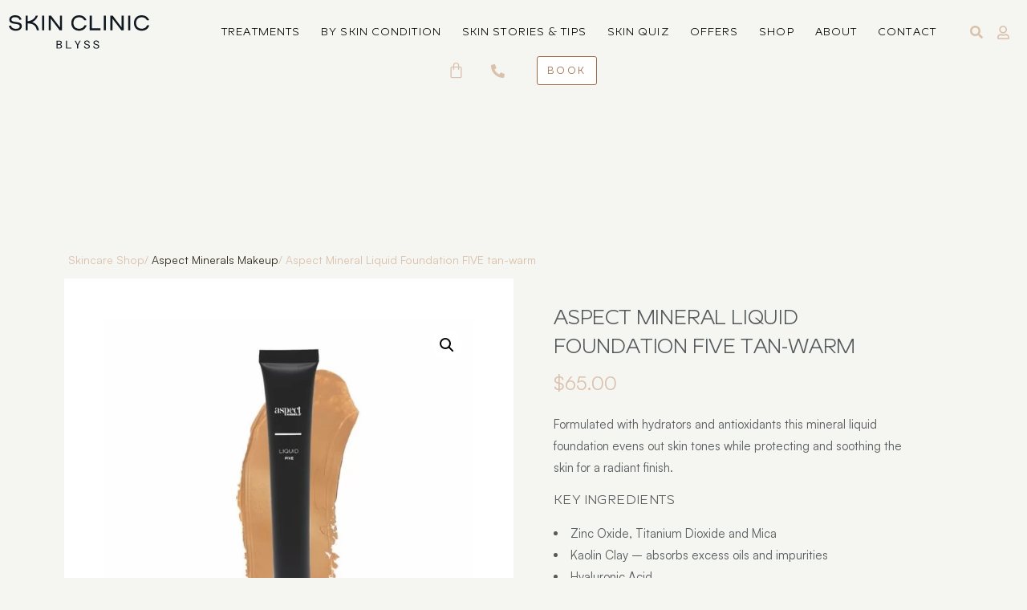

--- FILE ---
content_type: text/html; charset=UTF-8
request_url: https://www.skinclinicblyss.com.au/shop/aspect-mineral-liquid-foundation-five-tan-warm/
body_size: 31968
content:
<!doctype html>
<html lang="en-AU" prefix="og: https://ogp.me/ns#">
<head>
<meta charset="UTF-8">
<meta name="viewport" content="width=device-width, initial-scale=1">
<link rel="profile" href="https://gmpg.org/xfn/11">
<link rel='dns-prefetch' href='//cdn-daguyu.b-cdn.net' />
<!-- Search Engine Optimisation by Rank Math - https://rankmath.com/ -->
<title>Aspect Mineral Liquid Foundation FIVE tan-warm</title>
<meta name="description" content="Formulated with hydrators and antioxidants Aspect Mineral Liquid Foundation FIVE tan-warm evens out skin tones while protecting and soothing the skin for a radiant finish."/>
<meta name="robots" content="follow, index, max-snippet:-1, max-video-preview:-1, max-image-preview:large"/>
<link rel="canonical" href="https://www.skinclinicblyss.com.au/shop/aspect-mineral-liquid-foundation-five-tan-warm/" />
<meta property="og:locale" content="en_US" />
<meta property="og:type" content="product" />
<meta property="og:title" content="Aspect Mineral Liquid Foundation FIVE tan-warm" />
<meta property="og:description" content="Formulated with hydrators and antioxidants Aspect Mineral Liquid Foundation FIVE tan-warm evens out skin tones while protecting and soothing the skin for a radiant finish." />
<meta property="og:url" content="https://www.skinclinicblyss.com.au/shop/aspect-mineral-liquid-foundation-five-tan-warm/" />
<meta property="og:site_name" content="Skin Clinic Blyss" />
<meta property="og:updated_time" content="2022-12-21T15:06:58+11:00" />
<meta property="og:image" content="https://cdn-daguyu.b-cdn.net/wp-content/uploads/2021/03/Optimized-5.-Aspect-Minerals_Liquid-Five_Swatch.jpg" />
<meta property="og:image:secure_url" content="https://cdn-daguyu.b-cdn.net/wp-content/uploads/2021/03/Optimized-5.-Aspect-Minerals_Liquid-Five_Swatch.jpg" />
<meta property="og:image:width" content="900" />
<meta property="og:image:height" content="900" />
<meta property="og:image:alt" content="Aspect Minerals liquid" />
<meta property="og:image:type" content="image/jpeg" />
<meta property="product:brand" content="Aspect Minerals" />
<meta property="product:price:amount" content="65" />
<meta property="product:price:currency" content="AUD" />
<meta property="product:availability" content="instock" />
<meta name="twitter:card" content="summary_large_image" />
<meta name="twitter:title" content="Aspect Mineral Liquid Foundation FIVE tan-warm" />
<meta name="twitter:description" content="Formulated with hydrators and antioxidants Aspect Mineral Liquid Foundation FIVE tan-warm evens out skin tones while protecting and soothing the skin for a radiant finish." />
<meta name="twitter:site" content="@@SkinClinicblyss" />
<meta name="twitter:creator" content="@@SkinClinicblyss" />
<meta name="twitter:image" content="https://cdn-daguyu.b-cdn.net/wp-content/uploads/2021/03/Optimized-5.-Aspect-Minerals_Liquid-Five_Swatch.jpg" />
<meta name="twitter:label1" content="Price" />
<meta name="twitter:data1" content="&#036;65.00" />
<meta name="twitter:label2" content="Availability" />
<meta name="twitter:data2" content="In stock" />
<script type="application/ld+json" class="rank-math-schema">{"@context":"https://schema.org","@graph":[{"@type":"Place","@id":"https://www.skinclinicblyss.com.au/#place","address":{"@type":"PostalAddress","streetAddress":"38-40 Frenchmans Road","addressLocality":"Randwick","addressRegion":"NSW","postalCode":"2031","addressCountry":"AU"}},{"@type":["BeautySalon","Organization"],"@id":"https://www.skinclinicblyss.com.au/#organization","name":"Skin Clinic Blyss","url":"https://www.skinclinicblyss.com.au","sameAs":["https://www.facebook.com/SkinClinicAtBlyss","https://twitter.com/@SkinClinicblyss","https://www.instagram.com/skinclinicblyss/","https://www.youtube.com/channel/UCkp7nbu1U4C5a4EJouhg6qw","https://www.linkedin.com/company/skin-clinic-blyss/"],"email":"reception@skinclinicblyss.com.ai","address":{"@type":"PostalAddress","streetAddress":"38-40 Frenchmans Road","addressLocality":"Randwick","addressRegion":"NSW","postalCode":"2031","addressCountry":"AU"},"logo":{"@type":"ImageObject","@id":"https://www.skinclinicblyss.com.au/#logo","url":"https://cdn-daguyu.b-cdn.net/wp-content/uploads/2024/05/skin-clinic-blyss-logo-obsidian.svg","contentUrl":"https://cdn-daguyu.b-cdn.net/wp-content/uploads/2024/05/skin-clinic-blyss-logo-obsidian.svg","caption":"Skin Clinic Blyss","inLanguage":"en-AU","width":"1901","height":"447"},"priceRange":"$$","openingHours":["Monday,Tuesday,Wednesday,Thursday,Friday,Saturday,Sunday 09:00-17:00"],"description":"Skin Clinic Blyss in randwick deliver personalised skin treatments backed by twenty-five years of care.","location":{"@id":"https://www.skinclinicblyss.com.au/#place"},"image":{"@id":"https://www.skinclinicblyss.com.au/#logo"},"telephone":"+61296648011"},{"@type":"WebSite","@id":"https://www.skinclinicblyss.com.au/#website","url":"https://www.skinclinicblyss.com.au","name":"Skin Clinic Blyss","publisher":{"@id":"https://www.skinclinicblyss.com.au/#organization"},"inLanguage":"en-AU"},{"@type":"ImageObject","@id":"https://cdn-daguyu.b-cdn.net/wp-content/uploads/2021/03/Optimized-5.-Aspect-Minerals_Liquid-Five_Swatch.jpg","url":"https://cdn-daguyu.b-cdn.net/wp-content/uploads/2021/03/Optimized-5.-Aspect-Minerals_Liquid-Five_Swatch.jpg","width":"900","height":"900","caption":"Aspect Minerals liquid","inLanguage":"en-AU"},{"@type":"ItemPage","@id":"https://www.skinclinicblyss.com.au/shop/aspect-mineral-liquid-foundation-five-tan-warm/#webpage","url":"https://www.skinclinicblyss.com.au/shop/aspect-mineral-liquid-foundation-five-tan-warm/","name":"Aspect Mineral Liquid Foundation FIVE tan-warm","datePublished":"2021-03-09T12:02:54+11:00","dateModified":"2022-12-21T15:06:58+11:00","isPartOf":{"@id":"https://www.skinclinicblyss.com.au/#website"},"primaryImageOfPage":{"@id":"https://cdn-daguyu.b-cdn.net/wp-content/uploads/2021/03/Optimized-5.-Aspect-Minerals_Liquid-Five_Swatch.jpg"},"inLanguage":"en-AU"},{"@type":"Product","brand":{"@type":"Brand","name":"Aspect Minerals"},"name":"Aspect Mineral Liquid Foundation FIVE tan-warm","description":"Formulated with hydrators and antioxidants Aspect Mineral Liquid Foundation FIVE tan-warm evens out skin tones while protecting and soothing the skin for a radiant finish.","category":"Aspect Minerals Makeup","mainEntityOfPage":{"@id":"https://www.skinclinicblyss.com.au/shop/aspect-mineral-liquid-foundation-five-tan-warm/#webpage"},"image":[{"@type":"ImageObject","url":"https://cdn-daguyu.b-cdn.net/wp-content/uploads/2021/03/Optimized-5.-Aspect-Minerals_Liquid-Five_Swatch.jpg","height":"900","width":"900"}],"offers":{"@type":"Offer","price":"65.00","priceCurrency":"AUD","priceValidUntil":"2027-12-31","availability":"http://schema.org/InStock","itemCondition":"NewCondition","url":"https://www.skinclinicblyss.com.au/shop/aspect-mineral-liquid-foundation-five-tan-warm/","seller":{"@type":"Organization","@id":"https://www.skinclinicblyss.com.au/","name":"Skin Clinic Blyss","url":"https://www.skinclinicblyss.com.au","logo":"https://cdn-daguyu.b-cdn.net/wp-content/uploads/2024/05/skin-clinic-blyss-logo-obsidian.svg"},"priceSpecification":{"price":"65","priceCurrency":"AUD","valueAddedTaxIncluded":"true"}},"@id":"https://www.skinclinicblyss.com.au/shop/aspect-mineral-liquid-foundation-five-tan-warm/#richSnippet"}]}</script>
<!-- /Rank Math WordPress SEO plugin -->
<link rel='dns-prefetch' href='//www.googletagmanager.com' />
<link rel="alternate" type="application/rss+xml" title="Skin Clinic Blyss &raquo; Feed" href="https://www.skinclinicblyss.com.au/feed/" />
<link rel="alternate" type="application/rss+xml" title="Skin Clinic Blyss &raquo; Comments Feed" href="https://www.skinclinicblyss.com.au/comments/feed/" />
<link rel="alternate" title="oEmbed (JSON)" type="application/json+oembed" href="https://www.skinclinicblyss.com.au/wp-json/oembed/1.0/embed?url=https%3A%2F%2Fwww.skinclinicblyss.com.au%2Fshop%2Faspect-mineral-liquid-foundation-five-tan-warm%2F" />
<link rel="alternate" title="oEmbed (XML)" type="text/xml+oembed" href="https://www.skinclinicblyss.com.au/wp-json/oembed/1.0/embed?url=https%3A%2F%2Fwww.skinclinicblyss.com.au%2Fshop%2Faspect-mineral-liquid-foundation-five-tan-warm%2F&#038;format=xml" />
<style id='wp-img-auto-sizes-contain-inline-css'>
img:is([sizes=auto i],[sizes^="auto," i]){contain-intrinsic-size:3000px 1500px}
/*# sourceURL=wp-img-auto-sizes-contain-inline-css */
</style>
<link rel='stylesheet' id='acfwf-wc-cart-block-integration-css' href='https://cdn-daguyu.b-cdn.net/wp-content/plugins/advanced-coupons-for-woocommerce-free/dist/assets/index-467dde24.css?ver=1710226418' media='all' />
<link rel='stylesheet' id='acfwf-wc-checkout-block-integration-css' href='https://cdn-daguyu.b-cdn.net/wp-content/plugins/advanced-coupons-for-woocommerce-free/dist/assets/index-2a7d8588.css?ver=1702522336' media='all' />
<link rel='stylesheet' id='sbi_styles-css' href='https://cdn-daguyu.b-cdn.net/wp-content/plugins/instagram-feed/css/sbi-styles.min.css?ver=6.10.0' media='all' />
<style id='wp-emoji-styles-inline-css'>
img.wp-smiley, img.emoji {
display: inline !important;
border: none !important;
box-shadow: none !important;
height: 1em !important;
width: 1em !important;
margin: 0 0.07em !important;
vertical-align: -0.1em !important;
background: none !important;
padding: 0 !important;
}
/*# sourceURL=wp-emoji-styles-inline-css */
</style>
<link rel='stylesheet' id='wp-block-library-css' href='https://cdn-daguyu.b-cdn.net/wp-includes/css/dist/block-library/style.min.css?ver=6.9' media='all' />
<link rel='stylesheet' id='acfw-blocks-frontend-css' href='https://cdn-daguyu.b-cdn.net/wp-content/plugins/advanced-coupons-for-woocommerce-free/css/acfw-blocks-frontend.css?ver=4.7.1' media='all' />
<link rel='stylesheet' id='jet-engine-frontend-css' href='https://cdn-daguyu.b-cdn.net/wp-content/plugins/jet-engine/assets/css/frontend.css?ver=3.8.0' media='all' />
<style id='global-styles-inline-css'>
:root{--wp--preset--aspect-ratio--square: 1;--wp--preset--aspect-ratio--4-3: 4/3;--wp--preset--aspect-ratio--3-4: 3/4;--wp--preset--aspect-ratio--3-2: 3/2;--wp--preset--aspect-ratio--2-3: 2/3;--wp--preset--aspect-ratio--16-9: 16/9;--wp--preset--aspect-ratio--9-16: 9/16;--wp--preset--color--black: #000000;--wp--preset--color--cyan-bluish-gray: #abb8c3;--wp--preset--color--white: #ffffff;--wp--preset--color--pale-pink: #f78da7;--wp--preset--color--vivid-red: #cf2e2e;--wp--preset--color--luminous-vivid-orange: #ff6900;--wp--preset--color--luminous-vivid-amber: #fcb900;--wp--preset--color--light-green-cyan: #7bdcb5;--wp--preset--color--vivid-green-cyan: #00d084;--wp--preset--color--pale-cyan-blue: #8ed1fc;--wp--preset--color--vivid-cyan-blue: #0693e3;--wp--preset--color--vivid-purple: #9b51e0;--wp--preset--gradient--vivid-cyan-blue-to-vivid-purple: linear-gradient(135deg,rgb(6,147,227) 0%,rgb(155,81,224) 100%);--wp--preset--gradient--light-green-cyan-to-vivid-green-cyan: linear-gradient(135deg,rgb(122,220,180) 0%,rgb(0,208,130) 100%);--wp--preset--gradient--luminous-vivid-amber-to-luminous-vivid-orange: linear-gradient(135deg,rgb(252,185,0) 0%,rgb(255,105,0) 100%);--wp--preset--gradient--luminous-vivid-orange-to-vivid-red: linear-gradient(135deg,rgb(255,105,0) 0%,rgb(207,46,46) 100%);--wp--preset--gradient--very-light-gray-to-cyan-bluish-gray: linear-gradient(135deg,rgb(238,238,238) 0%,rgb(169,184,195) 100%);--wp--preset--gradient--cool-to-warm-spectrum: linear-gradient(135deg,rgb(74,234,220) 0%,rgb(151,120,209) 20%,rgb(207,42,186) 40%,rgb(238,44,130) 60%,rgb(251,105,98) 80%,rgb(254,248,76) 100%);--wp--preset--gradient--blush-light-purple: linear-gradient(135deg,rgb(255,206,236) 0%,rgb(152,150,240) 100%);--wp--preset--gradient--blush-bordeaux: linear-gradient(135deg,rgb(254,205,165) 0%,rgb(254,45,45) 50%,rgb(107,0,62) 100%);--wp--preset--gradient--luminous-dusk: linear-gradient(135deg,rgb(255,203,112) 0%,rgb(199,81,192) 50%,rgb(65,88,208) 100%);--wp--preset--gradient--pale-ocean: linear-gradient(135deg,rgb(255,245,203) 0%,rgb(182,227,212) 50%,rgb(51,167,181) 100%);--wp--preset--gradient--electric-grass: linear-gradient(135deg,rgb(202,248,128) 0%,rgb(113,206,126) 100%);--wp--preset--gradient--midnight: linear-gradient(135deg,rgb(2,3,129) 0%,rgb(40,116,252) 100%);--wp--preset--font-size--small: 13px;--wp--preset--font-size--medium: 20px;--wp--preset--font-size--large: 36px;--wp--preset--font-size--x-large: 42px;--wp--preset--spacing--20: 0.44rem;--wp--preset--spacing--30: 0.67rem;--wp--preset--spacing--40: 1rem;--wp--preset--spacing--50: 1.5rem;--wp--preset--spacing--60: 2.25rem;--wp--preset--spacing--70: 3.38rem;--wp--preset--spacing--80: 5.06rem;--wp--preset--shadow--natural: 6px 6px 9px rgba(0, 0, 0, 0.2);--wp--preset--shadow--deep: 12px 12px 50px rgba(0, 0, 0, 0.4);--wp--preset--shadow--sharp: 6px 6px 0px rgba(0, 0, 0, 0.2);--wp--preset--shadow--outlined: 6px 6px 0px -3px rgb(255, 255, 255), 6px 6px rgb(0, 0, 0);--wp--preset--shadow--crisp: 6px 6px 0px rgb(0, 0, 0);}:root { --wp--style--global--content-size: 800px;--wp--style--global--wide-size: 1200px; }:where(body) { margin: 0; }.wp-site-blocks > .alignleft { float: left; margin-right: 2em; }.wp-site-blocks > .alignright { float: right; margin-left: 2em; }.wp-site-blocks > .aligncenter { justify-content: center; margin-left: auto; margin-right: auto; }:where(.wp-site-blocks) > * { margin-block-start: 24px; margin-block-end: 0; }:where(.wp-site-blocks) > :first-child { margin-block-start: 0; }:where(.wp-site-blocks) > :last-child { margin-block-end: 0; }:root { --wp--style--block-gap: 24px; }:root :where(.is-layout-flow) > :first-child{margin-block-start: 0;}:root :where(.is-layout-flow) > :last-child{margin-block-end: 0;}:root :where(.is-layout-flow) > *{margin-block-start: 24px;margin-block-end: 0;}:root :where(.is-layout-constrained) > :first-child{margin-block-start: 0;}:root :where(.is-layout-constrained) > :last-child{margin-block-end: 0;}:root :where(.is-layout-constrained) > *{margin-block-start: 24px;margin-block-end: 0;}:root :where(.is-layout-flex){gap: 24px;}:root :where(.is-layout-grid){gap: 24px;}.is-layout-flow > .alignleft{float: left;margin-inline-start: 0;margin-inline-end: 2em;}.is-layout-flow > .alignright{float: right;margin-inline-start: 2em;margin-inline-end: 0;}.is-layout-flow > .aligncenter{margin-left: auto !important;margin-right: auto !important;}.is-layout-constrained > .alignleft{float: left;margin-inline-start: 0;margin-inline-end: 2em;}.is-layout-constrained > .alignright{float: right;margin-inline-start: 2em;margin-inline-end: 0;}.is-layout-constrained > .aligncenter{margin-left: auto !important;margin-right: auto !important;}.is-layout-constrained > :where(:not(.alignleft):not(.alignright):not(.alignfull)){max-width: var(--wp--style--global--content-size);margin-left: auto !important;margin-right: auto !important;}.is-layout-constrained > .alignwide{max-width: var(--wp--style--global--wide-size);}body .is-layout-flex{display: flex;}.is-layout-flex{flex-wrap: wrap;align-items: center;}.is-layout-flex > :is(*, div){margin: 0;}body .is-layout-grid{display: grid;}.is-layout-grid > :is(*, div){margin: 0;}body{padding-top: 0px;padding-right: 0px;padding-bottom: 0px;padding-left: 0px;}a:where(:not(.wp-element-button)){text-decoration: underline;}:root :where(.wp-element-button, .wp-block-button__link){background-color: #32373c;border-width: 0;color: #fff;font-family: inherit;font-size: inherit;font-style: inherit;font-weight: inherit;letter-spacing: inherit;line-height: inherit;padding-top: calc(0.667em + 2px);padding-right: calc(1.333em + 2px);padding-bottom: calc(0.667em + 2px);padding-left: calc(1.333em + 2px);text-decoration: none;text-transform: inherit;}.has-black-color{color: var(--wp--preset--color--black) !important;}.has-cyan-bluish-gray-color{color: var(--wp--preset--color--cyan-bluish-gray) !important;}.has-white-color{color: var(--wp--preset--color--white) !important;}.has-pale-pink-color{color: var(--wp--preset--color--pale-pink) !important;}.has-vivid-red-color{color: var(--wp--preset--color--vivid-red) !important;}.has-luminous-vivid-orange-color{color: var(--wp--preset--color--luminous-vivid-orange) !important;}.has-luminous-vivid-amber-color{color: var(--wp--preset--color--luminous-vivid-amber) !important;}.has-light-green-cyan-color{color: var(--wp--preset--color--light-green-cyan) !important;}.has-vivid-green-cyan-color{color: var(--wp--preset--color--vivid-green-cyan) !important;}.has-pale-cyan-blue-color{color: var(--wp--preset--color--pale-cyan-blue) !important;}.has-vivid-cyan-blue-color{color: var(--wp--preset--color--vivid-cyan-blue) !important;}.has-vivid-purple-color{color: var(--wp--preset--color--vivid-purple) !important;}.has-black-background-color{background-color: var(--wp--preset--color--black) !important;}.has-cyan-bluish-gray-background-color{background-color: var(--wp--preset--color--cyan-bluish-gray) !important;}.has-white-background-color{background-color: var(--wp--preset--color--white) !important;}.has-pale-pink-background-color{background-color: var(--wp--preset--color--pale-pink) !important;}.has-vivid-red-background-color{background-color: var(--wp--preset--color--vivid-red) !important;}.has-luminous-vivid-orange-background-color{background-color: var(--wp--preset--color--luminous-vivid-orange) !important;}.has-luminous-vivid-amber-background-color{background-color: var(--wp--preset--color--luminous-vivid-amber) !important;}.has-light-green-cyan-background-color{background-color: var(--wp--preset--color--light-green-cyan) !important;}.has-vivid-green-cyan-background-color{background-color: var(--wp--preset--color--vivid-green-cyan) !important;}.has-pale-cyan-blue-background-color{background-color: var(--wp--preset--color--pale-cyan-blue) !important;}.has-vivid-cyan-blue-background-color{background-color: var(--wp--preset--color--vivid-cyan-blue) !important;}.has-vivid-purple-background-color{background-color: var(--wp--preset--color--vivid-purple) !important;}.has-black-border-color{border-color: var(--wp--preset--color--black) !important;}.has-cyan-bluish-gray-border-color{border-color: var(--wp--preset--color--cyan-bluish-gray) !important;}.has-white-border-color{border-color: var(--wp--preset--color--white) !important;}.has-pale-pink-border-color{border-color: var(--wp--preset--color--pale-pink) !important;}.has-vivid-red-border-color{border-color: var(--wp--preset--color--vivid-red) !important;}.has-luminous-vivid-orange-border-color{border-color: var(--wp--preset--color--luminous-vivid-orange) !important;}.has-luminous-vivid-amber-border-color{border-color: var(--wp--preset--color--luminous-vivid-amber) !important;}.has-light-green-cyan-border-color{border-color: var(--wp--preset--color--light-green-cyan) !important;}.has-vivid-green-cyan-border-color{border-color: var(--wp--preset--color--vivid-green-cyan) !important;}.has-pale-cyan-blue-border-color{border-color: var(--wp--preset--color--pale-cyan-blue) !important;}.has-vivid-cyan-blue-border-color{border-color: var(--wp--preset--color--vivid-cyan-blue) !important;}.has-vivid-purple-border-color{border-color: var(--wp--preset--color--vivid-purple) !important;}.has-vivid-cyan-blue-to-vivid-purple-gradient-background{background: var(--wp--preset--gradient--vivid-cyan-blue-to-vivid-purple) !important;}.has-light-green-cyan-to-vivid-green-cyan-gradient-background{background: var(--wp--preset--gradient--light-green-cyan-to-vivid-green-cyan) !important;}.has-luminous-vivid-amber-to-luminous-vivid-orange-gradient-background{background: var(--wp--preset--gradient--luminous-vivid-amber-to-luminous-vivid-orange) !important;}.has-luminous-vivid-orange-to-vivid-red-gradient-background{background: var(--wp--preset--gradient--luminous-vivid-orange-to-vivid-red) !important;}.has-very-light-gray-to-cyan-bluish-gray-gradient-background{background: var(--wp--preset--gradient--very-light-gray-to-cyan-bluish-gray) !important;}.has-cool-to-warm-spectrum-gradient-background{background: var(--wp--preset--gradient--cool-to-warm-spectrum) !important;}.has-blush-light-purple-gradient-background{background: var(--wp--preset--gradient--blush-light-purple) !important;}.has-blush-bordeaux-gradient-background{background: var(--wp--preset--gradient--blush-bordeaux) !important;}.has-luminous-dusk-gradient-background{background: var(--wp--preset--gradient--luminous-dusk) !important;}.has-pale-ocean-gradient-background{background: var(--wp--preset--gradient--pale-ocean) !important;}.has-electric-grass-gradient-background{background: var(--wp--preset--gradient--electric-grass) !important;}.has-midnight-gradient-background{background: var(--wp--preset--gradient--midnight) !important;}.has-small-font-size{font-size: var(--wp--preset--font-size--small) !important;}.has-medium-font-size{font-size: var(--wp--preset--font-size--medium) !important;}.has-large-font-size{font-size: var(--wp--preset--font-size--large) !important;}.has-x-large-font-size{font-size: var(--wp--preset--font-size--x-large) !important;}
:root :where(.wp-block-pullquote){font-size: 1.5em;line-height: 1.6;}
/*# sourceURL=global-styles-inline-css */
</style>
<link rel='stylesheet' id='photoswipe-css' href='https://cdn-daguyu.b-cdn.net/wp-content/plugins/woocommerce/assets/css/photoswipe/photoswipe.min.css?ver=10.4.3' media='all' />
<link rel='stylesheet' id='photoswipe-default-skin-css' href='https://cdn-daguyu.b-cdn.net/wp-content/plugins/woocommerce/assets/css/photoswipe/default-skin/default-skin.min.css?ver=10.4.3' media='all' />
<link rel='stylesheet' id='woocommerce-layout-css' href='https://cdn-daguyu.b-cdn.net/wp-content/plugins/woocommerce/assets/css/woocommerce-layout.css?ver=10.4.3' media='all' />
<link rel='stylesheet' id='woocommerce-smallscreen-css' href='https://cdn-daguyu.b-cdn.net/wp-content/plugins/woocommerce/assets/css/woocommerce-smallscreen.css?ver=10.4.3' media='only screen and (max-width: 768px)' />
<link rel='stylesheet' id='woocommerce-general-css' href='https://cdn-daguyu.b-cdn.net/wp-content/plugins/woocommerce/assets/css/woocommerce.css?ver=10.4.3' media='all' />
<style id='woocommerce-inline-inline-css'>
.woocommerce form .form-row .required { visibility: visible; }
/*# sourceURL=woocommerce-inline-inline-css */
</style>
<link rel='stylesheet' id='WCPAY_EXPRESS_CHECKOUT_ECE-css' href='https://cdn-daguyu.b-cdn.net/wp-content/plugins/woocommerce-payments/dist/express-checkout.css?ver=10.4.0' media='all' />
<link rel='stylesheet' id='hello-elementor-theme-style-css' href='https://cdn-daguyu.b-cdn.net/wp-content/themes/hello-elementor/assets/css/theme.css?ver=3.4.5' media='all' />
<link rel='stylesheet' id='hello-elementor-child-style-css' href='https://cdn-daguyu.b-cdn.net/wp-content/themes/hello-theme-child-master/style.css?ver=1.0.0' media='all' />
<link rel='stylesheet' id='hello-elementor-css' href='https://cdn-daguyu.b-cdn.net/wp-content/themes/hello-elementor/assets/css/reset.css?ver=3.4.5' media='all' />
<link rel='stylesheet' id='hello-elementor-header-footer-css' href='https://cdn-daguyu.b-cdn.net/wp-content/themes/hello-elementor/assets/css/header-footer.css?ver=3.4.5' media='all' />
<link rel='stylesheet' id='elementor-frontend-css' href='https://cdn-daguyu.b-cdn.net/wp-content/uploads/elementor/css/custom-frontend.min.css?ver=1767838131' media='all' />
<link rel='stylesheet' id='widget-image-css' href='https://cdn-daguyu.b-cdn.net/wp-content/plugins/elementor/assets/css/widget-image.min.css?ver=3.34.1' media='all' />
<link rel='stylesheet' id='widget-nav-menu-css' href='https://cdn-daguyu.b-cdn.net/wp-content/uploads/elementor/css/custom-pro-widget-nav-menu.min.css?ver=1767838131' media='all' />
<link rel='stylesheet' id='widget-search-form-css' href='https://cdn-daguyu.b-cdn.net/wp-content/plugins/elementor-pro/assets/css/widget-search-form.min.css?ver=3.34.0' media='all' />
<link rel='stylesheet' id='elementor-icons-shared-0-css' href='https://cdn-daguyu.b-cdn.net/wp-content/plugins/elementor/assets/lib/font-awesome/css/fontawesome.min.css?ver=5.15.3' media='all' />
<link rel='stylesheet' id='elementor-icons-fa-solid-css' href='https://cdn-daguyu.b-cdn.net/wp-content/plugins/elementor/assets/lib/font-awesome/css/solid.min.css?ver=5.15.3' media='all' />
<link rel='stylesheet' id='widget-woocommerce-menu-cart-css' href='https://cdn-daguyu.b-cdn.net/wp-content/uploads/elementor/css/custom-pro-widget-woocommerce-menu-cart.min.css?ver=1767838131' media='all' />
<link rel='stylesheet' id='e-sticky-css' href='https://cdn-daguyu.b-cdn.net/wp-content/plugins/elementor-pro/assets/css/modules/sticky.min.css?ver=3.34.0' media='all' />
<link rel='stylesheet' id='widget-divider-css' href='https://cdn-daguyu.b-cdn.net/wp-content/plugins/elementor/assets/css/widget-divider.min.css?ver=3.34.1' media='all' />
<link rel='stylesheet' id='e-animation-fadeInLeft-css' href='https://cdn-daguyu.b-cdn.net/wp-content/plugins/elementor/assets/lib/animations/styles/fadeInLeft.min.css?ver=3.34.1' media='all' />
<link rel='stylesheet' id='widget-heading-css' href='https://cdn-daguyu.b-cdn.net/wp-content/plugins/elementor/assets/css/widget-heading.min.css?ver=3.34.1' media='all' />
<link rel='stylesheet' id='e-animation-fadeInRight-css' href='https://cdn-daguyu.b-cdn.net/wp-content/plugins/elementor/assets/lib/animations/styles/fadeInRight.min.css?ver=3.34.1' media='all' />
<link rel='stylesheet' id='widget-social-icons-css' href='https://cdn-daguyu.b-cdn.net/wp-content/plugins/elementor/assets/css/widget-social-icons.min.css?ver=3.34.1' media='all' />
<link rel='stylesheet' id='e-apple-webkit-css' href='https://cdn-daguyu.b-cdn.net/wp-content/uploads/elementor/css/custom-apple-webkit.min.css?ver=1767838131' media='all' />
<link rel='stylesheet' id='widget-icon-list-css' href='https://cdn-daguyu.b-cdn.net/wp-content/uploads/elementor/css/custom-widget-icon-list.min.css?ver=1767838131' media='all' />
<link rel='stylesheet' id='widget-woocommerce-product-images-css' href='https://cdn-daguyu.b-cdn.net/wp-content/plugins/elementor-pro/assets/css/widget-woocommerce-product-images.min.css?ver=3.34.0' media='all' />
<link rel='stylesheet' id='widget-woocommerce-product-price-css' href='https://cdn-daguyu.b-cdn.net/wp-content/plugins/elementor-pro/assets/css/widget-woocommerce-product-price.min.css?ver=3.34.0' media='all' />
<link rel='stylesheet' id='widget-woocommerce-product-add-to-cart-css' href='https://cdn-daguyu.b-cdn.net/wp-content/uploads/elementor/css/custom-pro-widget-woocommerce-product-add-to-cart.min.css?ver=1767838131' media='all' />
<link rel='stylesheet' id='widget-share-buttons-css' href='https://cdn-daguyu.b-cdn.net/wp-content/plugins/elementor-pro/assets/css/widget-share-buttons.min.css?ver=3.34.0' media='all' />
<link rel='stylesheet' id='elementor-icons-fa-brands-css' href='https://cdn-daguyu.b-cdn.net/wp-content/plugins/elementor/assets/lib/font-awesome/css/brands.min.css?ver=5.15.3' media='all' />
<link rel='stylesheet' id='widget-post-info-css' href='https://cdn-daguyu.b-cdn.net/wp-content/plugins/elementor-pro/assets/css/widget-post-info.min.css?ver=3.34.0' media='all' />
<link rel='stylesheet' id='elementor-icons-fa-regular-css' href='https://cdn-daguyu.b-cdn.net/wp-content/plugins/elementor/assets/lib/font-awesome/css/regular.min.css?ver=5.15.3' media='all' />
<link rel='stylesheet' id='elementor-icons-css' href='https://cdn-daguyu.b-cdn.net/wp-content/plugins/elementor/assets/lib/eicons/css/elementor-icons.min.css?ver=5.45.0' media='all' />
<link rel='stylesheet' id='elementor-post-21-css' href='https://cdn-daguyu.b-cdn.net/wp-content/uploads/elementor/css/post-21.css?ver=1767838131' media='all' />
<link rel='stylesheet' id='jet-tabs-frontend-css' href='https://cdn-daguyu.b-cdn.net/wp-content/plugins/jet-tabs/assets/css/jet-tabs-frontend.css?ver=2.2.12' media='all' />
<link rel='stylesheet' id='swiper-css' href='https://cdn-daguyu.b-cdn.net/wp-content/plugins/elementor/assets/lib/swiper/v8/css/swiper.min.css?ver=8.4.5' media='all' />
<link rel='stylesheet' id='font-awesome-5-all-css' href='https://cdn-daguyu.b-cdn.net/wp-content/plugins/elementor/assets/lib/font-awesome/css/all.min.css?ver=3.34.1' media='all' />
<link rel='stylesheet' id='font-awesome-4-shim-css' href='https://cdn-daguyu.b-cdn.net/wp-content/plugins/elementor/assets/lib/font-awesome/css/v4-shims.min.css?ver=3.34.1' media='all' />
<link rel='stylesheet' id='sbistyles-css' href='https://cdn-daguyu.b-cdn.net/wp-content/plugins/instagram-feed/css/sbi-styles.min.css?ver=6.10.0' media='all' />
<link rel='stylesheet' id='elementor-post-19174-css' href='https://cdn-daguyu.b-cdn.net/wp-content/uploads/elementor/css/post-19174.css?ver=1767838132' media='all' />
<link rel='stylesheet' id='elementor-post-257-css' href='https://cdn-daguyu.b-cdn.net/wp-content/uploads/elementor/css/post-257.css?ver=1767838132' media='all' />
<link rel='stylesheet' id='elementor-post-1841-css' href='https://cdn-daguyu.b-cdn.net/wp-content/uploads/elementor/css/post-1841.css?ver=1767839758' media='all' />
<link rel='stylesheet' id='elementor-post-13451-css' href='https://cdn-daguyu.b-cdn.net/wp-content/uploads/elementor/css/post-13451.css?ver=1767839758' media='all' />
<link rel='stylesheet' id='elementor-post-1891-css' href='https://cdn-daguyu.b-cdn.net/wp-content/uploads/elementor/css/post-1891.css?ver=1767838264' media='all' />
<link rel='stylesheet' id='elementor-gf-local-nunitosans-css' href='https://cdn-daguyu.b-cdn.net/wp-content/uploads/elementor/google-fonts/css/nunitosans.css?ver=1742220483' media='all' />
<link rel='stylesheet' id='elementor-gf-local-prata-css' href='https://cdn-daguyu.b-cdn.net/wp-content/uploads/elementor/google-fonts/css/prata.css?ver=1742220484' media='all' />
<script src="https://cdn-daguyu.b-cdn.net/wp-includes/js/jquery/jquery.min.js?ver=3.7.1" id="jquery-core-js"></script>
<script src="https://cdn-daguyu.b-cdn.net/wp-includes/js/jquery/jquery-migrate.min.js?ver=3.4.1" id="jquery-migrate-js"></script>
<script src="https://cdn-daguyu.b-cdn.net/wp-content/plugins/woocommerce/assets/js/jquery-blockui/jquery.blockUI.min.js?ver=2.7.0-wc.10.4.3" id="wc-jquery-blockui-js" defer data-wp-strategy="defer"></script>
<script id="wc-add-to-cart-js-extra">
var wc_add_to_cart_params = {"ajax_url":"/wp-admin/admin-ajax.php","wc_ajax_url":"/?wc-ajax=%%endpoint%%","i18n_view_cart":"View cart","cart_url":"https://www.skinclinicblyss.com.au/cart/","is_cart":"","cart_redirect_after_add":"yes"};
//# sourceURL=wc-add-to-cart-js-extra
</script>
<script src="https://cdn-daguyu.b-cdn.net/wp-content/plugins/woocommerce/assets/js/frontend/add-to-cart.min.js?ver=10.4.3" id="wc-add-to-cart-js" defer data-wp-strategy="defer"></script>
<script src="https://cdn-daguyu.b-cdn.net/wp-content/plugins/woocommerce/assets/js/zoom/jquery.zoom.min.js?ver=1.7.21-wc.10.4.3" id="wc-zoom-js" defer data-wp-strategy="defer"></script>
<script src="https://cdn-daguyu.b-cdn.net/wp-content/plugins/woocommerce/assets/js/flexslider/jquery.flexslider.min.js?ver=2.7.2-wc.10.4.3" id="wc-flexslider-js" defer data-wp-strategy="defer"></script>
<script src="https://cdn-daguyu.b-cdn.net/wp-content/plugins/woocommerce/assets/js/photoswipe/photoswipe.min.js?ver=4.1.1-wc.10.4.3" id="wc-photoswipe-js" defer data-wp-strategy="defer"></script>
<script src="https://cdn-daguyu.b-cdn.net/wp-content/plugins/woocommerce/assets/js/photoswipe/photoswipe-ui-default.min.js?ver=4.1.1-wc.10.4.3" id="wc-photoswipe-ui-default-js" defer data-wp-strategy="defer"></script>
<script id="wc-single-product-js-extra">
var wc_single_product_params = {"i18n_required_rating_text":"Please select a rating","i18n_rating_options":["1 of 5 stars","2 of 5 stars","3 of 5 stars","4 of 5 stars","5 of 5 stars"],"i18n_product_gallery_trigger_text":"View full-screen image gallery","review_rating_required":"yes","flexslider":{"rtl":false,"animation":"slide","smoothHeight":true,"directionNav":false,"controlNav":"thumbnails","slideshow":false,"animationSpeed":500,"animationLoop":false,"allowOneSlide":false},"zoom_enabled":"1","zoom_options":[],"photoswipe_enabled":"1","photoswipe_options":{"shareEl":false,"closeOnScroll":false,"history":false,"hideAnimationDuration":0,"showAnimationDuration":0},"flexslider_enabled":"1"};
//# sourceURL=wc-single-product-js-extra
</script>
<script src="https://cdn-daguyu.b-cdn.net/wp-content/plugins/woocommerce/assets/js/frontend/single-product.min.js?ver=10.4.3" id="wc-single-product-js" defer data-wp-strategy="defer"></script>
<script src="https://cdn-daguyu.b-cdn.net/wp-content/plugins/woocommerce/assets/js/js-cookie/js.cookie.min.js?ver=2.1.4-wc.10.4.3" id="wc-js-cookie-js" defer data-wp-strategy="defer"></script>
<script id="woocommerce-js-extra">
var woocommerce_params = {"ajax_url":"/wp-admin/admin-ajax.php","wc_ajax_url":"/?wc-ajax=%%endpoint%%","i18n_password_show":"Show password","i18n_password_hide":"Hide password"};
//# sourceURL=woocommerce-js-extra
</script>
<script src="https://cdn-daguyu.b-cdn.net/wp-content/plugins/woocommerce/assets/js/frontend/woocommerce.min.js?ver=10.4.3" id="woocommerce-js" defer data-wp-strategy="defer"></script>
<script id="WCPAY_ASSETS-js-extra">
var wcpayAssets = {"url":"https://cdn-daguyu.b-cdn.net/wp-content/plugins/woocommerce-payments/dist/"};
//# sourceURL=WCPAY_ASSETS-js-extra
</script>
<script src="https://cdn-daguyu.b-cdn.net/wp-content/plugins/elementor/assets/lib/font-awesome/js/v4-shims.min.js?ver=3.34.1" id="font-awesome-4-shim-js"></script>
<link rel="https://api.w.org/" href="https://www.skinclinicblyss.com.au/wp-json/" /><link rel="alternate" title="JSON" type="application/json" href="https://www.skinclinicblyss.com.au/wp-json/wp/v2/product/15260" /><link rel="EditURI" type="application/rsd+xml" title="RSD" href="https://www.skinclinicblyss.com.au/xmlrpc.php?rsd" />
<meta name="generator" content="WordPress 6.9" />
<link rel='shortlink' href='https://www.skinclinicblyss.com.au/?p=15260' />
<meta name="generator" content="Advanced Coupons for WooCommerce Free v4.7.1" /><meta name="generator" content="Site Kit by Google 1.168.0" /><!-- Google site verification - Google for WooCommerce -->
<meta name="google-site-verification" content="VwAVWPG3tMhmLyW-zilWL0kLMFYOSlSZdMPTJx6dutM" />
<noscript><style>.woocommerce-product-gallery{ opacity: 1 !important; }</style></noscript>
<meta name="generator" content="Elementor 3.34.1; features: additional_custom_breakpoints; settings: css_print_method-external, google_font-enabled, font_display-auto">
<meta name="facebook-domain-verification" content="8xj42jn3gyfpz2uh09a2g9quba0c6o" />
<script type="text/javascript">
(function(c,l,a,r,i,t,y){
c[a]=c[a]||function(){(c[a].q=c[a].q||[]).push(arguments)};
t=l.createElement(r);t.async=1;t.src="https://www.clarity.ms/tag/"+i;
y=l.getElementsByTagName(r)[0];y.parentNode.insertBefore(t,y);
})(window, document, "clarity", "script", "e584533rqu");
</script>
<!-- Google tag (gtag.js) -->
<script async src="https://www.googletagmanager.com/gtag/js?id=AW-926676951"></script>
<script>
window.dataLayer = window.dataLayer || [];
function gtag(){dataLayer.push(arguments);}
gtag('js', new Date());
gtag('config', 'AW-926676951');
</script>
<!-- Meta Pixel Code -->
<script>
!function(f,b,e,v,n,t,s)
{if(f.fbq)return;n=f.fbq=function(){n.callMethod?
n.callMethod.apply(n,arguments):n.queue.push(arguments)};
if(!f._fbq)f._fbq=n;n.push=n;n.loaded=!0;n.version='2.0';
n.queue=[];t=b.createElement(e);t.async=!0;
t.src=v;s=b.getElementsByTagName(e)[0];
s.parentNode.insertBefore(t,s)}(window, document,'script',
'https://connect.facebook.net/en_US/fbevents.js');
fbq('init', '1681316575339904');
fbq('track', 'PageView');
</script>
<noscript><img height="1" width="1" style="display:none"
src="https://www.facebook.com/tr?id=1681316575339904&ev=PageView&noscript=1"
/></noscript>
<!-- End Meta Pixel Code -->
<meta name="google-site-verification" content="VwAVWPG3tMhmLyW-zilWL0kLMFYOSlSZdMPTJx6dutM" />
<style>
.e-con.e-parent:nth-of-type(n+4):not(.e-lazyloaded):not(.e-no-lazyload),
.e-con.e-parent:nth-of-type(n+4):not(.e-lazyloaded):not(.e-no-lazyload) * {
background-image: none !important;
}
@media screen and (max-height: 1024px) {
.e-con.e-parent:nth-of-type(n+3):not(.e-lazyloaded):not(.e-no-lazyload),
.e-con.e-parent:nth-of-type(n+3):not(.e-lazyloaded):not(.e-no-lazyload) * {
background-image: none !important;
}
}
@media screen and (max-height: 640px) {
.e-con.e-parent:nth-of-type(n+2):not(.e-lazyloaded):not(.e-no-lazyload),
.e-con.e-parent:nth-of-type(n+2):not(.e-lazyloaded):not(.e-no-lazyload) * {
background-image: none !important;
}
}
</style>
<!-- Google Tag Manager snippet added by Site Kit -->
<script>
( function( w, d, s, l, i ) {
w[l] = w[l] || [];
w[l].push( {'gtm.start': new Date().getTime(), event: 'gtm.js'} );
var f = d.getElementsByTagName( s )[0],
j = d.createElement( s ), dl = l != 'dataLayer' ? '&l=' + l : '';
j.async = true;
j.src = 'https://www.googletagmanager.com/gtm.js?id=' + i + dl;
f.parentNode.insertBefore( j, f );
} )( window, document, 'script', 'dataLayer', 'GTM-TWV58VZ' );
</script>
<!-- End Google Tag Manager snippet added by Site Kit -->
<link rel="modulepreload" href="https://cdn-daguyu.b-cdn.net/wp-content/plugins/advanced-coupons-for-woocommerce-free/dist/common/NoticesPlugin.12346420.js"  /><link rel="modulepreload" href="https://cdn-daguyu.b-cdn.net/wp-content/plugins/advanced-coupons-for-woocommerce-free/dist/common/sanitize.7727159a.js"  /><link rel="modulepreload" href="https://cdn-daguyu.b-cdn.net/wp-content/plugins/advanced-coupons-for-woocommerce-free/dist/common/NoticesPlugin.12346420.js"  /><link rel="modulepreload" href="https://cdn-daguyu.b-cdn.net/wp-content/plugins/advanced-coupons-for-woocommerce-free/dist/common/sanitize.7727159a.js"  /><link rel="icon" href="https://cdn-daguyu.b-cdn.net/wp-content/uploads/2020/06/scb-favicon-100x100.jpg" sizes="32x32" />
<link rel="icon" href="https://cdn-daguyu.b-cdn.net/wp-content/uploads/2020/06/scb-favicon-300x300.jpg" sizes="192x192" />
<link rel="apple-touch-icon" href="https://cdn-daguyu.b-cdn.net/wp-content/uploads/2020/06/scb-favicon-300x300.jpg" />
<meta name="msapplication-TileImage" content="https://cdn-daguyu.b-cdn.net/wp-content/uploads/2020/06/scb-favicon-300x300.jpg" />
<style id="wp-custom-css">
.elementor-search-form--skin-full_screen .elementor-search-form__container { padding-bottom:200px; }
h3.rank-math-question {
font-size: 16px;
font-weight: 600;
}
h4.wp-block-heading {
text-transform: none;
margin-top:20px;
}
h2.wp-block-heading  {
margin-top:40px;
line-height: 110%;
}
h3.wp-block-heading {
margin-top:40px;
font-weight: 600;
text-transform: none;
}
div.toc-scb {
padding-top: 15px;
padding-right: 30px;
padding-bottom: 30px;
padding-left: 30px;
margin-top:40px;
background-color: white;
}		</style>
<!-- Global site tag (gtag.js) - Google Ads: AW-926676951 - Google for WooCommerce -->
<script async src="https://www.googletagmanager.com/gtag/js?id=AW-926676951"></script>
<script>
window.dataLayer = window.dataLayer || [];
function gtag() { dataLayer.push(arguments); }
gtag( 'consent', 'default', {
analytics_storage: 'denied',
ad_storage: 'denied',
ad_user_data: 'denied',
ad_personalization: 'denied',
region: ['AT', 'BE', 'BG', 'HR', 'CY', 'CZ', 'DK', 'EE', 'FI', 'FR', 'DE', 'GR', 'HU', 'IS', 'IE', 'IT', 'LV', 'LI', 'LT', 'LU', 'MT', 'NL', 'NO', 'PL', 'PT', 'RO', 'SK', 'SI', 'ES', 'SE', 'GB', 'CH'],
wait_for_update: 500,
} );
gtag('js', new Date());
gtag('set', 'developer_id.dOGY3NW', true);
gtag("config", "AW-926676951", { "groups": "GLA", "send_page_view": false });		</script>
</head>
<body class="wp-singular product-template-default single single-product postid-15260 wp-custom-logo wp-embed-responsive wp-theme-hello-elementor wp-child-theme-hello-theme-child-master theme-hello-elementor woocommerce woocommerce-page woocommerce-no-js hello-elementor-default elementor-default elementor-template-full-width elementor-kit-21 elementor-page-1841">
<!-- Google Tag Manager (noscript) snippet added by Site Kit -->
<noscript>
<iframe src="https://www.googletagmanager.com/ns.html?id=GTM-TWV58VZ" height="0" width="0" style="display:none;visibility:hidden"></iframe>
</noscript>
<!-- End Google Tag Manager (noscript) snippet added by Site Kit -->
<script>
gtag("event", "page_view", {send_to: "GLA"});
</script>
<a class="skip-link screen-reader-text" href="#content">Skip to content</a>
<header data-elementor-type="header" data-elementor-id="19174" class="elementor elementor-19174 elementor-location-header" data-elementor-post-type="elementor_library">
<header class="elementor-section elementor-top-section elementor-element elementor-element-fd9edb0 elementor-section-height-min-height elementor-section-full_width elementor-section-content-middle elementor-section-height-default elementor-section-items-middle" data-id="fd9edb0" data-element_type="section" data-settings="{&quot;sticky&quot;:&quot;top&quot;,&quot;background_background&quot;:&quot;classic&quot;,&quot;sticky_on&quot;:[&quot;desktop&quot;,&quot;mobile&quot;],&quot;sticky_offset&quot;:0,&quot;sticky_effects_offset&quot;:0,&quot;sticky_anchor_link_offset&quot;:0}">
<div class="elementor-container elementor-column-gap-default">
<div class="elementor-column elementor-col-100 elementor-top-column elementor-element elementor-element-123c4ec" data-id="123c4ec" data-element_type="column">
<div class="elementor-widget-wrap elementor-element-populated">
<div class="elementor-element elementor-element-87c409f elementor-widget__width-auto elementor-widget-mobile__width-inherit elementor-widget elementor-widget-theme-site-logo elementor-widget-image" data-id="87c409f" data-element_type="widget" data-widget_type="theme-site-logo.default">
<div class="elementor-widget-container">
<a href="https://www.skinclinicblyss.com.au">
<img fetchpriority="high" width="1901" height="447" src="https://cdn-daguyu.b-cdn.net/wp-content/uploads/2020/06/skin-clinic-blyss-logo-obsidian.svg" class="attachment-full size-full wp-image-18727" alt="Skin Clinic Blyss logo" />				</a>
</div>
</div>
<div class="elementor-element elementor-element-e5190d2 elementor-widget__width-auto elementor-hidden-mobile elementor-hidden-tablet elementor-nav-menu--dropdown-tablet elementor-nav-menu__text-align-aside elementor-nav-menu--toggle elementor-nav-menu--burger elementor-widget elementor-widget-nav-menu" data-id="e5190d2" data-element_type="widget" data-settings="{&quot;layout&quot;:&quot;horizontal&quot;,&quot;submenu_icon&quot;:{&quot;value&quot;:&quot;&lt;i class=\&quot;fas fa-caret-down\&quot; aria-hidden=\&quot;true\&quot;&gt;&lt;\/i&gt;&quot;,&quot;library&quot;:&quot;fa-solid&quot;},&quot;toggle&quot;:&quot;burger&quot;}" data-widget_type="nav-menu.default">
<div class="elementor-widget-container">
<nav aria-label="Menu" class="elementor-nav-menu--main elementor-nav-menu__container elementor-nav-menu--layout-horizontal e--pointer-none">
<ul id="menu-1-e5190d2" class="elementor-nav-menu"><li class="menu-item menu-item-type-custom menu-item-object-custom menu-item-52"><a href="/our-skin-treatment/" class="elementor-item">Treatments</a></li>
<li class="menu-item menu-item-type-post_type menu-item-object-page menu-item-15501"><a href="https://www.skinclinicblyss.com.au/treatments-for-skin-condition/" class="elementor-item">By Skin Condition</a></li>
<li class="menu-item menu-item-type-post_type menu-item-object-page menu-item-21250"><a href="https://www.skinclinicblyss.com.au/skin-care-tips/" class="elementor-item">Skin Stories &#038; Tips</a></li>
<li class="menu-item menu-item-type-post_type menu-item-object-page menu-item-21144"><a href="https://www.skinclinicblyss.com.au/skin-quiz/" class="elementor-item">Skin Quiz</a></li>
<li class="menu-item menu-item-type-post_type menu-item-object-page menu-item-15552"><a href="https://www.skinclinicblyss.com.au/skin-treatment-promotions/" class="elementor-item">Offers</a></li>
<li class="menu-item menu-item-type-post_type menu-item-object-page current_page_parent menu-item-15603"><a href="https://www.skinclinicblyss.com.au/skincare-shop/" class="elementor-item">Shop</a></li>
<li class="menu-item menu-item-type-custom menu-item-object-custom menu-item-51"><a href="/about-skin-clinic" class="elementor-item">About</a></li>
<li class="menu-item menu-item-type-post_type menu-item-object-page menu-item-13085"><a href="https://www.skinclinicblyss.com.au/contact-us/" class="elementor-item">Contact</a></li>
</ul>			</nav>
<div class="elementor-menu-toggle" role="button" tabindex="0" aria-label="Menu Toggle" aria-expanded="false">
<i aria-hidden="true" role="presentation" class="elementor-menu-toggle__icon--open eicon-menu-bar"></i><i aria-hidden="true" role="presentation" class="elementor-menu-toggle__icon--close eicon-close"></i>		</div>
<nav class="elementor-nav-menu--dropdown elementor-nav-menu__container" aria-hidden="true">
<ul id="menu-2-e5190d2" class="elementor-nav-menu"><li class="menu-item menu-item-type-custom menu-item-object-custom menu-item-52"><a href="/our-skin-treatment/" class="elementor-item" tabindex="-1">Treatments</a></li>
<li class="menu-item menu-item-type-post_type menu-item-object-page menu-item-15501"><a href="https://www.skinclinicblyss.com.au/treatments-for-skin-condition/" class="elementor-item" tabindex="-1">By Skin Condition</a></li>
<li class="menu-item menu-item-type-post_type menu-item-object-page menu-item-21250"><a href="https://www.skinclinicblyss.com.au/skin-care-tips/" class="elementor-item" tabindex="-1">Skin Stories &#038; Tips</a></li>
<li class="menu-item menu-item-type-post_type menu-item-object-page menu-item-21144"><a href="https://www.skinclinicblyss.com.au/skin-quiz/" class="elementor-item" tabindex="-1">Skin Quiz</a></li>
<li class="menu-item menu-item-type-post_type menu-item-object-page menu-item-15552"><a href="https://www.skinclinicblyss.com.au/skin-treatment-promotions/" class="elementor-item" tabindex="-1">Offers</a></li>
<li class="menu-item menu-item-type-post_type menu-item-object-page current_page_parent menu-item-15603"><a href="https://www.skinclinicblyss.com.au/skincare-shop/" class="elementor-item" tabindex="-1">Shop</a></li>
<li class="menu-item menu-item-type-custom menu-item-object-custom menu-item-51"><a href="/about-skin-clinic" class="elementor-item" tabindex="-1">About</a></li>
<li class="menu-item menu-item-type-post_type menu-item-object-page menu-item-13085"><a href="https://www.skinclinicblyss.com.au/contact-us/" class="elementor-item" tabindex="-1">Contact</a></li>
</ul>			</nav>
</div>
</div>
<div class="elementor-element elementor-element-c251eb4 elementor-search-form--skin-full_screen elementor-widget__width-auto elementor-widget elementor-widget-search-form" data-id="c251eb4" data-element_type="widget" data-settings="{&quot;skin&quot;:&quot;full_screen&quot;}" data-widget_type="search-form.default">
<div class="elementor-widget-container">
<search role="search">
<form class="elementor-search-form" action="https://www.skinclinicblyss.com.au" method="get">
<div class="elementor-search-form__toggle" role="button" tabindex="0" aria-label="Search">
<i aria-hidden="true" class="fas fa-search"></i>				</div>
<div class="elementor-search-form__container">
<label class="elementor-screen-only" for="elementor-search-form-c251eb4">Search</label>
<input id="elementor-search-form-c251eb4" placeholder="Search our site" class="elementor-search-form__input" type="search" name="s" value="">
<div class="dialog-lightbox-close-button dialog-close-button" role="button" tabindex="0" aria-label="Close this search box.">
<i aria-hidden="true" class="eicon-close"></i>					</div>
</div>
</form>
</search>
</div>
</div>
<div class="elementor-element elementor-element-5f4aae1 elementor-widget__width-auto elementor-view-default elementor-widget elementor-widget-icon" data-id="5f4aae1" data-element_type="widget" data-widget_type="icon.default">
<div class="elementor-widget-container">
<div class="elementor-icon-wrapper">
<a class="elementor-icon" href="https://www.skinclinicblyss.com.au/my-account/">
<i aria-hidden="true" class="far fa-user"></i>			</a>
</div>
</div>
</div>
<div class="elementor-element elementor-element-eed4601 toggle-icon--bag-medium elementor-widget__width-auto elementor-menu-cart--empty-indicator-hide elementor-menu-cart--items-indicator-bubble elementor-menu-cart--cart-type-side-cart elementor-widget elementor-widget-woocommerce-menu-cart" data-id="eed4601" data-element_type="widget" data-settings="{&quot;cart_type&quot;:&quot;side-cart&quot;,&quot;open_cart&quot;:&quot;click&quot;,&quot;automatically_open_cart&quot;:&quot;no&quot;}" data-widget_type="woocommerce-menu-cart.default">
<div class="elementor-widget-container">
<div class="elementor-menu-cart__wrapper">
<div class="elementor-menu-cart__toggle_wrapper">
<div class="elementor-menu-cart__container elementor-lightbox" aria-hidden="true">
<div class="elementor-menu-cart__main" aria-hidden="true">
<div class="elementor-menu-cart__close-button">
</div>
<div class="widget_shopping_cart_content">
</div>
</div>
</div>
<div class="elementor-menu-cart__toggle elementor-button-wrapper">
<a id="elementor-menu-cart__toggle_button" href="#" class="elementor-menu-cart__toggle_button elementor-button elementor-size-sm" aria-expanded="false">
<span class="elementor-button-text"><span class="woocommerce-Price-amount amount"><bdi><span class="woocommerce-Price-currencySymbol">&#36;</span>0.00</bdi></span></span>
<span class="elementor-button-icon">
<span class="elementor-button-icon-qty" data-counter="0">0</span>
<i class="eicon-bag-medium"></i>					<span class="elementor-screen-only">Cart</span>
</span>
</a>
</div>
</div>
</div> <!-- close elementor-menu-cart__wrapper -->
</div>
</div>
<div class="elementor-element elementor-element-2b6be61 elementor-widget__width-auto elementor-view-default elementor-widget elementor-widget-icon" data-id="2b6be61" data-element_type="widget" data-widget_type="icon.default">
<div class="elementor-widget-container">
<div class="elementor-icon-wrapper">
<a class="elementor-icon" href="tel:+61296648011">
<i aria-hidden="true" class="fas fa-phone-alt"></i>			</a>
</div>
</div>
</div>
<div class="elementor-element elementor-element-ee54f64 elementor-widget__width-auto elementor-align-center elementor-widget elementor-widget-button" data-id="ee54f64" data-element_type="widget" data-widget_type="button.default">
<div class="elementor-widget-container">
<div class="elementor-button-wrapper">
<a class="elementor-button elementor-button-link elementor-size-sm" href="https://www.kitomba.com/bookings/skinclinicblyss">
<span class="elementor-button-content-wrapper">
<span class="elementor-button-text">Book</span>
</span>
</a>
</div>
</div>
</div>
<div class="elementor-element elementor-element-8e167a9 elementor-nav-menu--stretch elementor-widget__width-auto elementor-hidden-desktop elementor-hidden-widescreen elementor-hidden-laptop elementor-nav-menu--dropdown-tablet elementor-nav-menu__text-align-aside elementor-nav-menu--toggle elementor-nav-menu--burger elementor-widget elementor-widget-nav-menu" data-id="8e167a9" data-element_type="widget" data-settings="{&quot;layout&quot;:&quot;vertical&quot;,&quot;full_width&quot;:&quot;stretch&quot;,&quot;submenu_icon&quot;:{&quot;value&quot;:&quot;&lt;i class=\&quot;\&quot; aria-hidden=\&quot;true\&quot;&gt;&lt;\/i&gt;&quot;,&quot;library&quot;:&quot;&quot;},&quot;toggle&quot;:&quot;burger&quot;}" data-widget_type="nav-menu.default">
<div class="elementor-widget-container">
<nav aria-label="Menu" class="elementor-nav-menu--main elementor-nav-menu__container elementor-nav-menu--layout-vertical e--pointer-underline e--animation-fade">
<ul id="menu-1-8e167a9" class="elementor-nav-menu sm-vertical"><li class="menu-item menu-item-type-post_type menu-item-object-page menu-item-home menu-item-13729"><a href="https://www.skinclinicblyss.com.au/" class="elementor-item">Home</a></li>
<li class="menu-item menu-item-type-post_type menu-item-object-page menu-item-15720"><a href="https://www.skinclinicblyss.com.au/our-skin-treatments/" class="elementor-item">Treatments</a></li>
<li class="menu-item menu-item-type-custom menu-item-object-custom menu-item-15568"><a href="https://www.skinclinicblyss.com.au/treatments-for-skin-condition/" class="elementor-item">By Skin Condition</a></li>
<li class="menu-item menu-item-type-post_type menu-item-object-page menu-item-15567"><a href="https://www.skinclinicblyss.com.au/skin-treatment-promotions/" class="elementor-item">Offers</a></li>
<li class="menu-item menu-item-type-post_type menu-item-object-page menu-item-13711"><a href="https://www.skinclinicblyss.com.au/skin-care-tips/" class="elementor-item">Skin Stories &#038; Tips</a></li>
<li class="menu-item menu-item-type-post_type menu-item-object-page menu-item-13713"><a href="https://www.skinclinicblyss.com.au/randwick-skin-clinic/" class="elementor-item">Our Clinic</a></li>
<li class="menu-item menu-item-type-post_type menu-item-object-page menu-item-21143"><a href="https://www.skinclinicblyss.com.au/skin-quiz/" class="elementor-item">Skin Quiz</a></li>
<li class="menu-item menu-item-type-post_type menu-item-object-page menu-item-13712"><a href="https://www.skinclinicblyss.com.au/contact-us/" class="elementor-item">Contact</a></li>
<li class="menu-item menu-item-type-post_type menu-item-object-page menu-item-15583"><a href="https://www.skinclinicblyss.com.au/book-a-skin-appointment/" class="elementor-item">BOOK</a></li>
<li class="menu-item menu-item-type-post_type menu-item-object-page current_page_parent menu-item-13710"><a href="https://www.skinclinicblyss.com.au/skincare-shop/" class="elementor-item">Shop</a></li>
<li class="menu-item menu-item-type-post_type menu-item-object-page menu-item-13709"><a href="https://www.skinclinicblyss.com.au/my-account/" class="elementor-item">My Account</a></li>
</ul>			</nav>
<div class="elementor-menu-toggle" role="button" tabindex="0" aria-label="Menu Toggle" aria-expanded="false">
<i aria-hidden="true" role="presentation" class="elementor-menu-toggle__icon--open eicon-menu-bar"></i><i aria-hidden="true" role="presentation" class="elementor-menu-toggle__icon--close eicon-close"></i>		</div>
<nav class="elementor-nav-menu--dropdown elementor-nav-menu__container" aria-hidden="true">
<ul id="menu-2-8e167a9" class="elementor-nav-menu sm-vertical"><li class="menu-item menu-item-type-post_type menu-item-object-page menu-item-home menu-item-13729"><a href="https://www.skinclinicblyss.com.au/" class="elementor-item" tabindex="-1">Home</a></li>
<li class="menu-item menu-item-type-post_type menu-item-object-page menu-item-15720"><a href="https://www.skinclinicblyss.com.au/our-skin-treatments/" class="elementor-item" tabindex="-1">Treatments</a></li>
<li class="menu-item menu-item-type-custom menu-item-object-custom menu-item-15568"><a href="https://www.skinclinicblyss.com.au/treatments-for-skin-condition/" class="elementor-item" tabindex="-1">By Skin Condition</a></li>
<li class="menu-item menu-item-type-post_type menu-item-object-page menu-item-15567"><a href="https://www.skinclinicblyss.com.au/skin-treatment-promotions/" class="elementor-item" tabindex="-1">Offers</a></li>
<li class="menu-item menu-item-type-post_type menu-item-object-page menu-item-13711"><a href="https://www.skinclinicblyss.com.au/skin-care-tips/" class="elementor-item" tabindex="-1">Skin Stories &#038; Tips</a></li>
<li class="menu-item menu-item-type-post_type menu-item-object-page menu-item-13713"><a href="https://www.skinclinicblyss.com.au/randwick-skin-clinic/" class="elementor-item" tabindex="-1">Our Clinic</a></li>
<li class="menu-item menu-item-type-post_type menu-item-object-page menu-item-21143"><a href="https://www.skinclinicblyss.com.au/skin-quiz/" class="elementor-item" tabindex="-1">Skin Quiz</a></li>
<li class="menu-item menu-item-type-post_type menu-item-object-page menu-item-13712"><a href="https://www.skinclinicblyss.com.au/contact-us/" class="elementor-item" tabindex="-1">Contact</a></li>
<li class="menu-item menu-item-type-post_type menu-item-object-page menu-item-15583"><a href="https://www.skinclinicblyss.com.au/book-a-skin-appointment/" class="elementor-item" tabindex="-1">BOOK</a></li>
<li class="menu-item menu-item-type-post_type menu-item-object-page current_page_parent menu-item-13710"><a href="https://www.skinclinicblyss.com.au/skincare-shop/" class="elementor-item" tabindex="-1">Shop</a></li>
<li class="menu-item menu-item-type-post_type menu-item-object-page menu-item-13709"><a href="https://www.skinclinicblyss.com.au/my-account/" class="elementor-item" tabindex="-1">My Account</a></li>
</ul>			</nav>
</div>
</div>
</div>
</div>
</div>
</header>
</header>
<div class="woocommerce-notices-wrapper"></div><script>
gtag("event", "view_item", {
send_to: "GLA",
ecomm_pagetype: "product",
value: 65.000000,
items:[{
id: "gla_15260",
price: 65.000000,
google_business_vertical: "retail",
name: "Aspect Mineral Liquid Foundation FIVE tan-warm",
category: "Aspect Minerals Makeup",
}]});
</script>
<div data-elementor-type="product" data-elementor-id="1841" class="elementor elementor-1841 elementor-location-single post-15260 product type-product status-publish has-post-thumbnail product_cat-mineral-makeup product_shipping_class-orders-over-100-free product-brand-aspect-minerals product-promotions-at-home-skin-care treats-skin-condition-acne treats-skin-condition-ageing treats-skin-condition-dry-skin first instock taxable shipping-taxable purchasable product-type-simple product" data-elementor-post-type="elementor_library">
<div class="elementor-element elementor-element-9dbfcc9 e-flex e-con-boxed e-con e-parent" data-id="9dbfcc9" data-element_type="container">
<div class="e-con-inner">
<div class="elementor-element elementor-element-27c460b e-con-full e-flex e-con e-child" data-id="27c460b" data-element_type="container">
<div class="elementor-element elementor-element-8a1e531 elementor-icon-list--layout-inline elementor-list-item-link-full_width elementor-widget elementor-widget-icon-list" data-id="8a1e531" data-element_type="widget" data-widget_type="icon-list.default">
<div class="elementor-widget-container">
<ul class="elementor-icon-list-items elementor-inline-items">
<li class="elementor-icon-list-item elementor-inline-item">
<a href="https://www.skinclinicblyss.com.au/skincare-shop/">
<span class="elementor-icon-list-text">Skincare Shop</span>
</a>
</li>
<li class="elementor-icon-list-item elementor-inline-item">
<span class="elementor-icon-list-text">/ <a href="https://www.skinclinicblyss.com.au/product-category/mineral-makeup/" rel="tag">Aspect Minerals Makeup</a></span>
</li>
<li class="elementor-icon-list-item elementor-inline-item">
<span class="elementor-icon-list-text">/ Aspect Mineral Liquid Foundation FIVE tan-warm</span>
</li>
</ul>
</div>
</div>
<div class="elementor-element elementor-element-dbf4205 e-con-full e-flex e-con e-child" data-id="dbf4205" data-element_type="container">
<div class="elementor-element elementor-element-5ba2b2a e-con-full e-flex e-con e-child" data-id="5ba2b2a" data-element_type="container" data-settings="{&quot;background_background&quot;:&quot;classic&quot;}">
<div class="elementor-element elementor-element-60e519c yes elementor-widget elementor-widget-woocommerce-product-images" data-id="60e519c" data-element_type="widget" data-widget_type="woocommerce-product-images.default">
<div class="elementor-widget-container">
<div class="woocommerce-product-gallery woocommerce-product-gallery--with-images woocommerce-product-gallery--columns-4 images" data-columns="4" style="opacity: 0; transition: opacity .25s ease-in-out;">
<div class="woocommerce-product-gallery__wrapper">
<div data-thumb="https://cdn-daguyu.b-cdn.net/wp-content/uploads/2021/03/Optimized-5.-Aspect-Minerals_Liquid-Five_Swatch-100x100.jpg" data-thumb-alt="Aspect Minerals liquid" data-thumb-srcset="https://cdn-daguyu.b-cdn.net/wp-content/uploads/2021/03/Optimized-5.-Aspect-Minerals_Liquid-Five_Swatch-100x100.jpg 100w, https://cdn-daguyu.b-cdn.net/wp-content/uploads/2021/03/Optimized-5.-Aspect-Minerals_Liquid-Five_Swatch-300x300.jpg 300w, https://cdn-daguyu.b-cdn.net/wp-content/uploads/2021/03/Optimized-5.-Aspect-Minerals_Liquid-Five_Swatch-150x150.jpg 150w, https://cdn-daguyu.b-cdn.net/wp-content/uploads/2021/03/Optimized-5.-Aspect-Minerals_Liquid-Five_Swatch-768x768.jpg 768w, https://cdn-daguyu.b-cdn.net/wp-content/uploads/2021/03/Optimized-5.-Aspect-Minerals_Liquid-Five_Swatch-600x600.jpg 600w, https://cdn-daguyu.b-cdn.net/wp-content/uploads/2021/03/Optimized-5.-Aspect-Minerals_Liquid-Five_Swatch.jpg 900w"  data-thumb-sizes="(max-width: 100px) 100vw, 100px" class="woocommerce-product-gallery__image"><a href="https://cdn-daguyu.b-cdn.net/wp-content/uploads/2021/03/Optimized-5.-Aspect-Minerals_Liquid-Five_Swatch.jpg"><img width="600" height="600" src="https://cdn-daguyu.b-cdn.net/wp-content/uploads/2021/03/Optimized-5.-Aspect-Minerals_Liquid-Five_Swatch-600x600.jpg" class="wp-post-image" alt="Aspect Minerals liquid" data-caption="" data-src="https://cdn-daguyu.b-cdn.net/wp-content/uploads/2021/03/Optimized-5.-Aspect-Minerals_Liquid-Five_Swatch.jpg" data-large_image="https://cdn-daguyu.b-cdn.net/wp-content/uploads/2021/03/Optimized-5.-Aspect-Minerals_Liquid-Five_Swatch.jpg" data-large_image_width="900" data-large_image_height="900" decoding="async" srcset="https://cdn-daguyu.b-cdn.net/wp-content/uploads/2021/03/Optimized-5.-Aspect-Minerals_Liquid-Five_Swatch-600x600.jpg 600w, https://cdn-daguyu.b-cdn.net/wp-content/uploads/2021/03/Optimized-5.-Aspect-Minerals_Liquid-Five_Swatch-300x300.jpg 300w, https://cdn-daguyu.b-cdn.net/wp-content/uploads/2021/03/Optimized-5.-Aspect-Minerals_Liquid-Five_Swatch-150x150.jpg 150w, https://cdn-daguyu.b-cdn.net/wp-content/uploads/2021/03/Optimized-5.-Aspect-Minerals_Liquid-Five_Swatch-768x768.jpg 768w, https://cdn-daguyu.b-cdn.net/wp-content/uploads/2021/03/Optimized-5.-Aspect-Minerals_Liquid-Five_Swatch-100x100.jpg 100w, https://cdn-daguyu.b-cdn.net/wp-content/uploads/2021/03/Optimized-5.-Aspect-Minerals_Liquid-Five_Swatch.jpg 900w" sizes="(max-width: 600px) 100vw, 600px" /></a></div>	</div>
</div>
</div>
</div>
</div>
<div class="elementor-element elementor-element-fd28498 e-con-full e-flex e-con e-child" data-id="fd28498" data-element_type="container">
<div class="elementor-element elementor-element-ec0886e elementor-widget elementor-widget-heading" data-id="ec0886e" data-element_type="widget" data-widget_type="heading.default">
<div class="elementor-widget-container">
<h1 class="elementor-heading-title elementor-size-default">Aspect Mineral Liquid Foundation FIVE tan-warm</h1>				</div>
</div>
<div class="elementor-element elementor-element-8edd013 elementor-widget elementor-widget-woocommerce-product-price" data-id="8edd013" data-element_type="widget" data-widget_type="woocommerce-product-price.default">
<div class="elementor-widget-container">
<p class="price"><span class="woocommerce-Price-amount amount"><bdi><span class="woocommerce-Price-currencySymbol">&#36;</span>65.00</bdi></span></p>
</div>
</div>
<div class="elementor-element elementor-element-de2eed7 elementor-widget elementor-widget-woocommerce-product-content" data-id="de2eed7" data-element_type="widget" data-widget_type="woocommerce-product-content.default">
<div class="elementor-widget-container">
<p>Formulated with hydrators and antioxidants this mineral liquid foundation evens out skin tones while protecting and soothing the skin for a radiant finish.</p>
<h4>Key Ingredients</h4>
<ul>
<li>Zinc Oxide, Titanium Dioxide and Mica</li>
<li>Kaolin Clay &#8211; absorbs excess oils and impurities</li>
<li>Hyaluronic Acid</li>
<li>Aspect Signature Blend</li>
</ul>
<h4>Key Benefits</h4>
<ul>
<li>protects  the skin from free radicals</li>
<li>hydrates</li>
<li>rich in antioxidants</li>
</ul>
</div>
</div>
<div class="elementor-element elementor-element-045c06a elementor-add-to-cart--align-left e-add-to-cart--show-quantity-yes elementor-widget elementor-widget-woocommerce-product-add-to-cart" data-id="045c06a" data-element_type="widget" data-widget_type="woocommerce-product-add-to-cart.default">
<div class="elementor-widget-container">
<div class="elementor-add-to-cart elementor-product-simple">
<form class="cart" action="https://www.skinclinicblyss.com.au/shop/aspect-mineral-liquid-foundation-five-tan-warm/" method="post" enctype='multipart/form-data'>
<div class="quantity">
<label class="screen-reader-text" for="quantity_695fe753c844c">Aspect Mineral Liquid Foundation FIVE tan-warm quantity</label>
<input
type="number"
id="quantity_695fe753c844c"
class="input-text qty text"
name="quantity"
value="1"
aria-label="Product quantity"
min="1"
step="1"
placeholder=""
inputmode="numeric"
autocomplete="off"
/>
</div>
<button type="submit" name="add-to-cart" value="15260" class="single_add_to_cart_button button alt">Add to cart</button>
</form>
<div class='wcpay-express-checkout-wrapper' >
<div id="wcpay-express-checkout-element"></div>
<wc-order-attribution-inputs id="wcpay-express-checkout__order-attribution-inputs"></wc-order-attribution-inputs>			</div >
</div>
</div>
</div>
<div class="elementor-element elementor-element-7dd9a54 elementor-share-buttons--view-icon elementor-share-buttons--skin-flat elementor-share-buttons--color-custom elementor-share-buttons--shape-square elementor-grid-0 elementor-widget elementor-widget-share-buttons" data-id="7dd9a54" data-element_type="widget" data-widget_type="share-buttons.default">
<div class="elementor-widget-container">
<div class="elementor-grid" role="list">
<div class="elementor-grid-item" role="listitem">
<div class="elementor-share-btn elementor-share-btn_facebook" role="button" tabindex="0" aria-label="Share on facebook">
<span class="elementor-share-btn__icon">
<i class="fab fa-facebook" aria-hidden="true"></i>							</span>
</div>
</div>
<div class="elementor-grid-item" role="listitem">
<div class="elementor-share-btn elementor-share-btn_twitter" role="button" tabindex="0" aria-label="Share on twitter">
<span class="elementor-share-btn__icon">
<i class="fab fa-twitter" aria-hidden="true"></i>							</span>
</div>
</div>
<div class="elementor-grid-item" role="listitem">
<div class="elementor-share-btn elementor-share-btn_pinterest" role="button" tabindex="0" aria-label="Share on pinterest">
<span class="elementor-share-btn__icon">
<i class="fab fa-pinterest" aria-hidden="true"></i>							</span>
</div>
</div>
<div class="elementor-grid-item" role="listitem">
<div class="elementor-share-btn elementor-share-btn_email" role="button" tabindex="0" aria-label="Share on email">
<span class="elementor-share-btn__icon">
<i class="fas fa-envelope" aria-hidden="true"></i>							</span>
</div>
</div>
</div>
</div>
</div>
</div>
</div>
</div>
</div>
</div>
<div class="elementor-element elementor-element-b75e09b jedv-enabled--yes e-flex e-con-boxed e-con e-parent" data-id="b75e09b" data-element_type="container">
<div class="e-con-inner">
<div class="elementor-element elementor-element-3a285a8 e-con-full e-flex e-con e-child" data-id="3a285a8" data-element_type="container">
<div class="elementor-element elementor-element-4fdecd8 elementor-widget-divider--view-line elementor-widget elementor-widget-divider" data-id="4fdecd8" data-element_type="widget" data-widget_type="divider.default">
<div class="elementor-widget-container">
<div class="elementor-divider">
<span class="elementor-divider-separator">
</span>
</div>
</div>
</div>
<div class="elementor-element elementor-element-621bd22 elementor-align-center elementor-widget elementor-widget-post-info" data-id="621bd22" data-element_type="widget" data-widget_type="post-info.default">
<div class="elementor-widget-container">
<ul class="elementor-inline-items elementor-icon-list-items elementor-post-info">
<li class="elementor-icon-list-item elementor-repeater-item-0870081 elementor-inline-item" itemprop="about">
<span class="elementor-icon-list-text elementor-post-info__item elementor-post-info__item--type-terms">
<span class="elementor-post-info__item-prefix">Ideal for treating:</span>
<span class="elementor-post-info__terms-list">
<a href="https://www.skinclinicblyss.com.au/treats-skin-condition/acne/" class="elementor-post-info__terms-list-item">Acne</a>, <a href="https://www.skinclinicblyss.com.au/treats-skin-condition/ageing/" class="elementor-post-info__terms-list-item">Ageing</a>, <a href="https://www.skinclinicblyss.com.au/treats-skin-condition/dry-skin/" class="elementor-post-info__terms-list-item">Dry Skin</a>				</span>
</span>
</li>
</ul>
</div>
</div>
<div class="elementor-element elementor-element-55b900f elementor-widget-divider--view-line elementor-widget elementor-widget-divider" data-id="55b900f" data-element_type="widget" data-widget_type="divider.default">
<div class="elementor-widget-container">
<div class="elementor-divider">
<span class="elementor-divider-separator">
</span>
</div>
</div>
</div>
</div>
</div>
</div>
<div class="elementor-element elementor-element-fd275e6 e-flex e-con-boxed e-con e-parent" data-id="fd275e6" data-element_type="container">
<div class="e-con-inner">
<div class="elementor-element elementor-element-92c3355 jedv-enabled--yes e-con-full e-flex e-con e-child" data-id="92c3355" data-element_type="container">
<div class="elementor-element elementor-element-f2f68b3 elementor-widget__width-initial elementor-widget-mobile__width-inherit elementor-widget elementor-widget-jet-listing-grid" data-id="f2f68b3" data-element_type="widget" data-settings="{&quot;columns&quot;:&quot;1&quot;}" data-widget_type="jet-listing-grid.default">
<div class="elementor-widget-container">
<div class="jet-listing-grid jet-listing"><div class="jet-listing-grid__items grid-col-desk-1 grid-col-tablet-1 grid-col-mobile-1 jet-listing-grid--13451" data-queried-id="15260|WP_Post" data-nav="{&quot;enabled&quot;:false,&quot;type&quot;:null,&quot;more_el&quot;:null,&quot;query&quot;:[],&quot;widget_settings&quot;:{&quot;lisitng_id&quot;:13451,&quot;posts_num&quot;:3,&quot;columns&quot;:1,&quot;columns_tablet&quot;:1,&quot;columns_mobile&quot;:1,&quot;column_min_width&quot;:240,&quot;column_min_width_tablet&quot;:240,&quot;column_min_width_mobile&quot;:240,&quot;inline_columns_css&quot;:false,&quot;is_archive_template&quot;:&quot;&quot;,&quot;post_status&quot;:[&quot;publish&quot;],&quot;use_random_posts_num&quot;:&quot;&quot;,&quot;max_posts_num&quot;:9,&quot;not_found_message&quot;:&quot;No data was found&quot;,&quot;is_masonry&quot;:false,&quot;equal_columns_height&quot;:&quot;&quot;,&quot;use_load_more&quot;:&quot;&quot;,&quot;load_more_id&quot;:&quot;&quot;,&quot;load_more_type&quot;:&quot;click&quot;,&quot;load_more_offset&quot;:{&quot;unit&quot;:&quot;px&quot;,&quot;size&quot;:0,&quot;sizes&quot;:[]},&quot;use_custom_post_types&quot;:&quot;&quot;,&quot;custom_post_types&quot;:[],&quot;hide_widget_if&quot;:&quot;empty_query&quot;,&quot;carousel_enabled&quot;:&quot;&quot;,&quot;slides_to_scroll&quot;:&quot;1&quot;,&quot;arrows&quot;:&quot;true&quot;,&quot;arrow_icon&quot;:&quot;fa fa-angle-left&quot;,&quot;dots&quot;:&quot;&quot;,&quot;autoplay&quot;:&quot;true&quot;,&quot;pause_on_hover&quot;:&quot;true&quot;,&quot;autoplay_speed&quot;:5000,&quot;infinite&quot;:&quot;true&quot;,&quot;center_mode&quot;:&quot;&quot;,&quot;effect&quot;:&quot;slide&quot;,&quot;speed&quot;:500,&quot;inject_alternative_items&quot;:&quot;&quot;,&quot;injection_items&quot;:[],&quot;scroll_slider_enabled&quot;:&quot;&quot;,&quot;scroll_slider_on&quot;:[&quot;desktop&quot;,&quot;tablet&quot;,&quot;mobile&quot;],&quot;custom_query&quot;:false,&quot;custom_query_id&quot;:&quot;&quot;,&quot;_element_id&quot;:&quot;&quot;,&quot;collapse_first_last_gap&quot;:false,&quot;list_tag_selection&quot;:&quot;&quot;,&quot;list_items_wrapper_tag&quot;:&quot;div&quot;,&quot;list_item_tag&quot;:&quot;div&quot;,&quot;empty_items_wrapper_tag&quot;:&quot;div&quot;}}" data-page="1" data-pages="1" data-listing-source="terms" data-listing-id="13451" data-query-id=""><div class="jet-listing-grid__item jet-listing-dynamic-post-323" data-post-id="323"  >		<div data-elementor-type="jet-listing-items" data-elementor-id="13451" class="elementor elementor-13451" data-elementor-post-type="jet-engine">
<div class="elementor-element elementor-element-830a406 e-flex e-con-boxed e-con e-parent" data-id="830a406" data-element_type="container" data-settings="{&quot;background_background&quot;:&quot;classic&quot;,&quot;background_motion_fx_motion_fx_scrolling&quot;:&quot;yes&quot;,&quot;background_motion_fx_translateY_effect&quot;:&quot;yes&quot;,&quot;background_motion_fx_translateY_direction&quot;:&quot;negative&quot;,&quot;background_motion_fx_translateY_speed&quot;:{&quot;unit&quot;:&quot;px&quot;,&quot;size&quot;:2,&quot;sizes&quot;:[]},&quot;background_motion_fx_devices&quot;:[&quot;desktop&quot;,&quot;tablet&quot;],&quot;background_motion_fx_translateY_affectedRange&quot;:{&quot;unit&quot;:&quot;%&quot;,&quot;size&quot;:&quot;&quot;,&quot;sizes&quot;:{&quot;start&quot;:0,&quot;end&quot;:100}}}">
<div class="e-con-inner">
<div class="elementor-element elementor-element-c430ff6 e-con-full e-flex e-con e-child" data-id="c430ff6" data-element_type="container">
<div class="elementor-element elementor-element-3dda32f elementor-widget elementor-widget-jet-listing-dynamic-field" data-id="3dda32f" data-element_type="widget" data-widget_type="jet-listing-dynamic-field.default">
<div class="elementor-widget-container">
<div class="jet-listing jet-listing-dynamic-field display-inline"><div class="jet-listing-dynamic-field__inline-wrap"><h3 class="jet-listing-dynamic-field__content" >Why Aspect Minerals?</h3></div></div>				</div>
</div>
<div class="elementor-element elementor-element-6547793 elementor-widget elementor-widget-jet-listing-dynamic-field" data-id="6547793" data-element_type="widget" data-widget_type="jet-listing-dynamic-field.default">
<div class="elementor-widget-container">
<div class="jet-listing jet-listing-dynamic-field display-inline"><div class="jet-listing-dynamic-field__inline-wrap"><div class="jet-listing-dynamic-field__content" ><strong>Skin Loving Mineral Makeup</strong>
Mineral makeup is composed of earth derived minerals such as, iron oxides, zinc oxide and titanium dioxide that are micronized, ground or milled to create kind colour cosmetics.</div></div></div>				</div>
</div>
<div class="elementor-element elementor-element-6ec0486 elementor-hidden-widescreen elementor-hidden-desktop elementor-hidden-laptop elementor-hidden-tablet elementor-hidden-mobile elementor-widget elementor-widget-jet-listing-dynamic-field" data-id="6ec0486" data-element_type="widget" data-widget_type="jet-listing-dynamic-field.default">
<div class="elementor-widget-container">
<div class="jet-listing jet-listing-dynamic-field display-inline"><div class="jet-listing-dynamic-field__inline-wrap"><div class="jet-listing-dynamic-field__content" ><img loading="lazy" width="773" height="600" src="https://cdn-daguyu.b-cdn.net/wp-content/uploads/2021/03/skin-care-brand-aspect-minerals-why.png" class="attachment-full size-full" alt="a group of makeup products on a rock" decoding="async" srcset="https://cdn-daguyu.b-cdn.net/wp-content/uploads/2021/03/skin-care-brand-aspect-minerals-why.png 773w, https://cdn-daguyu.b-cdn.net/wp-content/uploads/2021/03/skin-care-brand-aspect-minerals-why-300x233.png 300w, https://cdn-daguyu.b-cdn.net/wp-content/uploads/2021/03/skin-care-brand-aspect-minerals-why-768x596.png 768w, https://cdn-daguyu.b-cdn.net/wp-content/uploads/2021/03/skin-care-brand-aspect-minerals-why-600x466.png 600w" sizes="(max-width: 773px) 100vw, 773px" /></div></div></div>				</div>
</div>
</div>
</div>
</div>
</div>
</div></div></div>				</div>
</div>
</div>
</div>
</div>
<div class="elementor-element elementor-element-f045710 jedv-enabled--yes e-flex e-con-boxed e-con e-parent" data-id="f045710" data-element_type="container">
<div class="e-con-inner">
<div class="elementor-element elementor-element-68f17f3 e-con-full e-flex e-con e-child" data-id="68f17f3" data-element_type="container">
<div class="elementor-element elementor-element-4679cfb elementor-widget elementor-widget-text-editor" data-id="4679cfb" data-element_type="widget" data-widget_type="text-editor.default">
<div class="elementor-widget-container">
<h2>You may also like</h2>								</div>
</div>
<div class="elementor-element elementor-element-8ced274 elementor-widget elementor-widget-jet-listing-grid" data-id="8ced274" data-element_type="widget" data-settings="{&quot;columns&quot;:&quot;4&quot;,&quot;columns_tablet&quot;:&quot;2&quot;,&quot;columns_mobile&quot;:&quot;1&quot;}" data-widget_type="jet-listing-grid.default">
<div class="elementor-widget-container">
<div class="jet-listing-grid jet-listing"><div class="jet-listing-grid__items grid-col-desk-4 grid-col-tablet-2 grid-col-mobile-1 jet-listing-grid--1891 jet-equal-columns__wrapper woocommerce" data-queried-id="15260|WP_Post" data-nav="{&quot;enabled&quot;:false,&quot;type&quot;:null,&quot;more_el&quot;:null,&quot;query&quot;:[],&quot;widget_settings&quot;:{&quot;lisitng_id&quot;:1891,&quot;posts_num&quot;:4,&quot;columns&quot;:4,&quot;columns_tablet&quot;:2,&quot;columns_mobile&quot;:1,&quot;column_min_width&quot;:240,&quot;column_min_width_tablet&quot;:240,&quot;column_min_width_mobile&quot;:240,&quot;inline_columns_css&quot;:false,&quot;is_archive_template&quot;:&quot;&quot;,&quot;post_status&quot;:[&quot;publish&quot;],&quot;use_random_posts_num&quot;:&quot;&quot;,&quot;max_posts_num&quot;:9,&quot;not_found_message&quot;:&quot;Sorry no products were found&quot;,&quot;is_masonry&quot;:false,&quot;equal_columns_height&quot;:&quot;yes&quot;,&quot;use_load_more&quot;:&quot;&quot;,&quot;load_more_id&quot;:&quot;&quot;,&quot;load_more_type&quot;:&quot;click&quot;,&quot;load_more_offset&quot;:{&quot;unit&quot;:&quot;px&quot;,&quot;size&quot;:0,&quot;sizes&quot;:[]},&quot;use_custom_post_types&quot;:&quot;&quot;,&quot;custom_post_types&quot;:[],&quot;hide_widget_if&quot;:&quot;&quot;,&quot;carousel_enabled&quot;:&quot;&quot;,&quot;slides_to_scroll&quot;:&quot;1&quot;,&quot;arrows&quot;:&quot;true&quot;,&quot;arrow_icon&quot;:&quot;fa fa-angle-left&quot;,&quot;dots&quot;:&quot;&quot;,&quot;autoplay&quot;:&quot;true&quot;,&quot;pause_on_hover&quot;:&quot;true&quot;,&quot;autoplay_speed&quot;:5000,&quot;infinite&quot;:&quot;true&quot;,&quot;center_mode&quot;:&quot;&quot;,&quot;effect&quot;:&quot;slide&quot;,&quot;speed&quot;:500,&quot;inject_alternative_items&quot;:&quot;&quot;,&quot;injection_items&quot;:[],&quot;scroll_slider_enabled&quot;:&quot;&quot;,&quot;scroll_slider_on&quot;:[&quot;desktop&quot;,&quot;tablet&quot;,&quot;mobile&quot;],&quot;custom_query&quot;:false,&quot;custom_query_id&quot;:&quot;&quot;,&quot;_element_id&quot;:&quot;&quot;,&quot;collapse_first_last_gap&quot;:false,&quot;list_tag_selection&quot;:&quot;&quot;,&quot;list_items_wrapper_tag&quot;:&quot;div&quot;,&quot;list_item_tag&quot;:&quot;div&quot;,&quot;empty_items_wrapper_tag&quot;:&quot;div&quot;}}" data-page="1" data-pages="3" data-listing-source="posts" data-listing-id="1891" data-query-id=""><div class="jet-listing-grid__item jet-listing-dynamic-post-15255 jet-equal-columns" data-post-id="15255"  >		<div data-elementor-type="jet-listing-items" data-elementor-id="1891" class="elementor elementor-1891" data-elementor-post-type="jet-engine">
<div class="elementor-element elementor-element-be0189d e-flex e-con-boxed e-con e-parent" data-id="be0189d" data-element_type="container" data-settings="{&quot;background_background&quot;:&quot;classic&quot;}">
<div class="e-con-inner">
<div class="elementor-element elementor-element-0f28bf8 e-con-full e-flex e-con e-child" data-id="0f28bf8" data-element_type="container" data-settings="{&quot;background_background&quot;:&quot;classic&quot;}">
<div class="elementor-element elementor-element-02ff116 elementor-widget elementor-widget-image" data-id="02ff116" data-element_type="widget" data-widget_type="image.default">
<div class="elementor-widget-container">
<a href="https://www.skinclinicblyss.com.au/shop/aspect-mineral-liquid-foundation-one-fair-warm/">
<img loading="lazy" width="600" height="600" src="https://cdn-daguyu.b-cdn.net/wp-content/uploads/2021/03/Optimized-1.-Aspect-Minerals_Liquid-One_Swatch-600x600.jpg" class="attachment-woocommerce_single size-woocommerce_single wp-image-15251" alt="Aspect Minerals liquid" srcset="https://cdn-daguyu.b-cdn.net/wp-content/uploads/2021/03/Optimized-1.-Aspect-Minerals_Liquid-One_Swatch-600x600.jpg 600w, https://cdn-daguyu.b-cdn.net/wp-content/uploads/2021/03/Optimized-1.-Aspect-Minerals_Liquid-One_Swatch-300x300.jpg 300w, https://cdn-daguyu.b-cdn.net/wp-content/uploads/2021/03/Optimized-1.-Aspect-Minerals_Liquid-One_Swatch-150x150.jpg 150w, https://cdn-daguyu.b-cdn.net/wp-content/uploads/2021/03/Optimized-1.-Aspect-Minerals_Liquid-One_Swatch-768x768.jpg 768w, https://cdn-daguyu.b-cdn.net/wp-content/uploads/2021/03/Optimized-1.-Aspect-Minerals_Liquid-One_Swatch-100x100.jpg 100w, https://cdn-daguyu.b-cdn.net/wp-content/uploads/2021/03/Optimized-1.-Aspect-Minerals_Liquid-One_Swatch.jpg 900w" sizes="(max-width: 600px) 100vw, 600px" />								</a>
</div>
</div>
<div class="elementor-element elementor-element-3d39766 elementor-widget elementor-widget-jet-listing-dynamic-terms" data-id="3d39766" data-element_type="widget" data-widget_type="jet-listing-dynamic-terms.default">
<div class="elementor-widget-container">
<div class="jet-listing jet-listing-dynamic-terms"><a href="https://www.skinclinicblyss.com.au/product-category/mineral-makeup/" class="jet-listing-dynamic-terms__link">Aspect Minerals Makeup</a></div>				</div>
</div>
<div class="elementor-element elementor-element-895a0d6 elementor-widget elementor-widget-heading" data-id="895a0d6" data-element_type="widget" data-widget_type="heading.default">
<div class="elementor-widget-container">
<h4 class="elementor-heading-title elementor-size-default"><a href="https://www.skinclinicblyss.com.au/shop/aspect-mineral-liquid-foundation-one-fair-warm/">Aspect Mineral Liquid Foundation ONE &#8211; Fair-Warm</a></h4>				</div>
</div>
<div class="elementor-element elementor-element-fd884c9 elementor-widget elementor-widget-woocommerce-product-price" data-id="fd884c9" data-element_type="widget" data-widget_type="woocommerce-product-price.default">
<div class="elementor-widget-container">
<p class="price"><span class="woocommerce-Price-amount amount"><bdi><span class="woocommerce-Price-currencySymbol">&#36;</span>65.00</bdi></span></p>
</div>
</div>
</div>
</div>
</div>
</div>
</div><div class="jet-listing-grid__item jet-listing-dynamic-post-15258 jet-equal-columns" data-post-id="15258"  >		<div data-elementor-type="jet-listing-items" data-elementor-id="1891" class="elementor elementor-1891" data-elementor-post-type="jet-engine">
<div class="elementor-element elementor-element-be0189d e-flex e-con-boxed e-con e-parent" data-id="be0189d" data-element_type="container" data-settings="{&quot;background_background&quot;:&quot;classic&quot;}">
<div class="e-con-inner">
<div class="elementor-element elementor-element-0f28bf8 e-con-full e-flex e-con e-child" data-id="0f28bf8" data-element_type="container" data-settings="{&quot;background_background&quot;:&quot;classic&quot;}">
<div class="elementor-element elementor-element-02ff116 elementor-widget elementor-widget-image" data-id="02ff116" data-element_type="widget" data-widget_type="image.default">
<div class="elementor-widget-container">
<a href="https://www.skinclinicblyss.com.au/shop/aspect-mineral-liquid-foundation-three-medium-tan/">
<img loading="lazy" width="600" height="600" src="https://cdn-daguyu.b-cdn.net/wp-content/uploads/2021/03/Optimized-3.-Aspect-Minerals_Liquid-Three-600x600.jpg" class="attachment-woocommerce_single size-woocommerce_single wp-image-15263" alt="Aspect Minerals liquid" srcset="https://cdn-daguyu.b-cdn.net/wp-content/uploads/2021/03/Optimized-3.-Aspect-Minerals_Liquid-Three-600x600.jpg 600w, https://cdn-daguyu.b-cdn.net/wp-content/uploads/2021/03/Optimized-3.-Aspect-Minerals_Liquid-Three-300x300.jpg 300w, https://cdn-daguyu.b-cdn.net/wp-content/uploads/2021/03/Optimized-3.-Aspect-Minerals_Liquid-Three-150x150.jpg 150w, https://cdn-daguyu.b-cdn.net/wp-content/uploads/2021/03/Optimized-3.-Aspect-Minerals_Liquid-Three-768x768.jpg 768w, https://cdn-daguyu.b-cdn.net/wp-content/uploads/2021/03/Optimized-3.-Aspect-Minerals_Liquid-Three-100x100.jpg 100w, https://cdn-daguyu.b-cdn.net/wp-content/uploads/2021/03/Optimized-3.-Aspect-Minerals_Liquid-Three.jpg 900w" sizes="(max-width: 600px) 100vw, 600px" />								</a>
</div>
</div>
<div class="elementor-element elementor-element-3d39766 elementor-widget elementor-widget-jet-listing-dynamic-terms" data-id="3d39766" data-element_type="widget" data-widget_type="jet-listing-dynamic-terms.default">
<div class="elementor-widget-container">
<div class="jet-listing jet-listing-dynamic-terms"><a href="https://www.skinclinicblyss.com.au/product-category/mineral-makeup/" class="jet-listing-dynamic-terms__link">Aspect Minerals Makeup</a></div>				</div>
</div>
<div class="elementor-element elementor-element-895a0d6 elementor-widget elementor-widget-heading" data-id="895a0d6" data-element_type="widget" data-widget_type="heading.default">
<div class="elementor-widget-container">
<h4 class="elementor-heading-title elementor-size-default"><a href="https://www.skinclinicblyss.com.au/shop/aspect-mineral-liquid-foundation-three-medium-tan/">Aspect Mineral Liquid Foundation THREE medium-tan</a></h4>				</div>
</div>
<div class="elementor-element elementor-element-fd884c9 elementor-widget elementor-widget-woocommerce-product-price" data-id="fd884c9" data-element_type="widget" data-widget_type="woocommerce-product-price.default">
<div class="elementor-widget-container">
<p class="price"><span class="woocommerce-Price-amount amount"><bdi><span class="woocommerce-Price-currencySymbol">&#36;</span>65.00</bdi></span></p>
</div>
</div>
</div>
</div>
</div>
</div>
</div><div class="jet-listing-grid__item jet-listing-dynamic-post-15265 jet-equal-columns" data-post-id="15265"  >		<div data-elementor-type="jet-listing-items" data-elementor-id="1891" class="elementor elementor-1891" data-elementor-post-type="jet-engine">
<div class="elementor-element elementor-element-be0189d e-flex e-con-boxed e-con e-parent" data-id="be0189d" data-element_type="container" data-settings="{&quot;background_background&quot;:&quot;classic&quot;}">
<div class="e-con-inner">
<div class="elementor-element elementor-element-0f28bf8 e-con-full e-flex e-con e-child" data-id="0f28bf8" data-element_type="container" data-settings="{&quot;background_background&quot;:&quot;classic&quot;}">
<div class="elementor-element elementor-element-02ff116 elementor-widget elementor-widget-image" data-id="02ff116" data-element_type="widget" data-widget_type="image.default">
<div class="elementor-widget-container">
<a href="https://www.skinclinicblyss.com.au/shop/aspect-mineral-powder-one-fair-warm/">
<img loading="lazy" width="600" height="600" src="https://cdn-daguyu.b-cdn.net/wp-content/uploads/2021/03/Optimized-1.-Aspect-Minerals_Powder-600x600.jpg" class="attachment-woocommerce_single size-woocommerce_single wp-image-15266" alt="Aspect Minerals Powder" srcset="https://cdn-daguyu.b-cdn.net/wp-content/uploads/2021/03/Optimized-1.-Aspect-Minerals_Powder-600x600.jpg 600w, https://cdn-daguyu.b-cdn.net/wp-content/uploads/2021/03/Optimized-1.-Aspect-Minerals_Powder-300x300.jpg 300w, https://cdn-daguyu.b-cdn.net/wp-content/uploads/2021/03/Optimized-1.-Aspect-Minerals_Powder-150x150.jpg 150w, https://cdn-daguyu.b-cdn.net/wp-content/uploads/2021/03/Optimized-1.-Aspect-Minerals_Powder-768x768.jpg 768w, https://cdn-daguyu.b-cdn.net/wp-content/uploads/2021/03/Optimized-1.-Aspect-Minerals_Powder-100x100.jpg 100w, https://cdn-daguyu.b-cdn.net/wp-content/uploads/2021/03/Optimized-1.-Aspect-Minerals_Powder.jpg 900w" sizes="(max-width: 600px) 100vw, 600px" />								</a>
</div>
</div>
<div class="elementor-element elementor-element-3d39766 elementor-widget elementor-widget-jet-listing-dynamic-terms" data-id="3d39766" data-element_type="widget" data-widget_type="jet-listing-dynamic-terms.default">
<div class="elementor-widget-container">
<div class="jet-listing jet-listing-dynamic-terms"><a href="https://www.skinclinicblyss.com.au/product-category/mineral-makeup/" class="jet-listing-dynamic-terms__link">Aspect Minerals Makeup</a></div>				</div>
</div>
<div class="elementor-element elementor-element-895a0d6 elementor-widget elementor-widget-heading" data-id="895a0d6" data-element_type="widget" data-widget_type="heading.default">
<div class="elementor-widget-container">
<h4 class="elementor-heading-title elementor-size-default"><a href="https://www.skinclinicblyss.com.au/shop/aspect-mineral-powder-one-fair-warm/">Aspect Mineral Powder ONE fair-warm</a></h4>				</div>
</div>
<div class="elementor-element elementor-element-fd884c9 elementor-widget elementor-widget-woocommerce-product-price" data-id="fd884c9" data-element_type="widget" data-widget_type="woocommerce-product-price.default">
<div class="elementor-widget-container">
<p class="price"><span class="woocommerce-Price-amount amount"><bdi><span class="woocommerce-Price-currencySymbol">&#36;</span>65.00</bdi></span></p>
</div>
</div>
</div>
</div>
</div>
</div>
</div><div class="jet-listing-grid__item jet-listing-dynamic-post-15268 jet-equal-columns" data-post-id="15268"  >		<div data-elementor-type="jet-listing-items" data-elementor-id="1891" class="elementor elementor-1891" data-elementor-post-type="jet-engine">
<div class="elementor-element elementor-element-be0189d e-flex e-con-boxed e-con e-parent" data-id="be0189d" data-element_type="container" data-settings="{&quot;background_background&quot;:&quot;classic&quot;}">
<div class="e-con-inner">
<div class="elementor-element elementor-element-0f28bf8 e-con-full e-flex e-con e-child" data-id="0f28bf8" data-element_type="container" data-settings="{&quot;background_background&quot;:&quot;classic&quot;}">
<div class="elementor-element elementor-element-02ff116 elementor-widget elementor-widget-image" data-id="02ff116" data-element_type="widget" data-widget_type="image.default">
<div class="elementor-widget-container">
<a href="https://www.skinclinicblyss.com.au/shop/aspect-minerals-powder-two-fair-neutral/">
<img loading="lazy" width="600" height="600" src="https://cdn-daguyu.b-cdn.net/wp-content/uploads/2021/03/Optimized-2.-Aspect-Minerals_Powder-Two-600x600.jpg" class="attachment-woocommerce_single size-woocommerce_single wp-image-15269" alt="Aspect Minerals Powder" srcset="https://cdn-daguyu.b-cdn.net/wp-content/uploads/2021/03/Optimized-2.-Aspect-Minerals_Powder-Two-600x600.jpg 600w, https://cdn-daguyu.b-cdn.net/wp-content/uploads/2021/03/Optimized-2.-Aspect-Minerals_Powder-Two-300x300.jpg 300w, https://cdn-daguyu.b-cdn.net/wp-content/uploads/2021/03/Optimized-2.-Aspect-Minerals_Powder-Two-150x150.jpg 150w, https://cdn-daguyu.b-cdn.net/wp-content/uploads/2021/03/Optimized-2.-Aspect-Minerals_Powder-Two-768x768.jpg 768w, https://cdn-daguyu.b-cdn.net/wp-content/uploads/2021/03/Optimized-2.-Aspect-Minerals_Powder-Two-100x100.jpg 100w, https://cdn-daguyu.b-cdn.net/wp-content/uploads/2021/03/Optimized-2.-Aspect-Minerals_Powder-Two.jpg 900w" sizes="(max-width: 600px) 100vw, 600px" />								</a>
</div>
</div>
<div class="elementor-element elementor-element-3d39766 elementor-widget elementor-widget-jet-listing-dynamic-terms" data-id="3d39766" data-element_type="widget" data-widget_type="jet-listing-dynamic-terms.default">
<div class="elementor-widget-container">
<div class="jet-listing jet-listing-dynamic-terms"><a href="https://www.skinclinicblyss.com.au/product-category/mineral-makeup/" class="jet-listing-dynamic-terms__link">Aspect Minerals Makeup</a></div>				</div>
</div>
<div class="elementor-element elementor-element-895a0d6 elementor-widget elementor-widget-heading" data-id="895a0d6" data-element_type="widget" data-widget_type="heading.default">
<div class="elementor-widget-container">
<h4 class="elementor-heading-title elementor-size-default"><a href="https://www.skinclinicblyss.com.au/shop/aspect-minerals-powder-two-fair-neutral/">Aspect Minerals Powder TWO fair-neutral</a></h4>				</div>
</div>
<div class="elementor-element elementor-element-fd884c9 elementor-widget elementor-widget-woocommerce-product-price" data-id="fd884c9" data-element_type="widget" data-widget_type="woocommerce-product-price.default">
<div class="elementor-widget-container">
<p class="price"><span class="woocommerce-Price-amount amount"><bdi><span class="woocommerce-Price-currencySymbol">&#36;</span>65.00</bdi></span></p>
</div>
</div>
</div>
</div>
</div>
</div>
</div></div></div>				</div>
</div>
</div>
</div>
</div>
<div class="elementor-element elementor-element-91318a7 e-con-full e-flex e-con e-parent" data-id="91318a7" data-element_type="container">
<div class="elementor-element elementor-element-15702d3 e-con-full e-flex e-con e-child" data-id="15702d3" data-element_type="container">
<div class="elementor-element elementor-element-d2fc80a elementor-widget elementor-widget-shortcode" data-id="d2fc80a" data-element_type="widget" data-widget_type="shortcode.default">
<div class="elementor-widget-container">
<div class="elementor-shortcode">		<div data-elementor-type="section" data-elementor-id="20067" class="elementor elementor-20067 elementor-location-single" data-elementor-post-type="elementor_library">
<section class="elementor-section elementor-top-section elementor-element elementor-element-19f83c7 elementor-section-content-middle elementor-section-boxed elementor-section-height-default elementor-section-height-default" data-id="19f83c7" data-element_type="section">
<div class="elementor-container elementor-column-gap-default">
<div class="elementor-column elementor-col-25 elementor-top-column elementor-element elementor-element-f972381" data-id="f972381" data-element_type="column" data-settings="{&quot;background_background&quot;:&quot;classic&quot;}">
<div class="elementor-widget-wrap elementor-element-populated">
<div class="elementor-element elementor-element-16f247e elementor-widget elementor-widget-image" data-id="16f247e" data-element_type="widget" data-widget_type="image.default">
<div class="elementor-widget-container">
<img loading="lazy" width="200" height="200" src="https://cdn-daguyu.b-cdn.net/wp-content/uploads/2023/10/delivery.png" class="attachment-medium size-medium wp-image-20056" alt="a box with a box inside" srcset="https://cdn-daguyu.b-cdn.net/wp-content/uploads/2023/10/delivery.png 200w, https://cdn-daguyu.b-cdn.net/wp-content/uploads/2023/10/delivery-150x150.png 150w, https://cdn-daguyu.b-cdn.net/wp-content/uploads/2023/10/delivery-100x100.png 100w" sizes="(max-width: 200px) 100vw, 200px" />															</div>
</div>
<div class="elementor-element elementor-element-a701b09 elementor-widget elementor-widget-heading" data-id="a701b09" data-element_type="widget" data-widget_type="heading.default">
<div class="elementor-widget-container">
<h5 class="elementor-heading-title elementor-size-default">Fast delivery</h5>				</div>
</div>
<div class="elementor-element elementor-element-79b0399 elementor-widget elementor-widget-text-editor" data-id="79b0399" data-element_type="widget" data-widget_type="text-editor.default">
<div class="elementor-widget-container">
<p style="text-align: center;">Direct to your home</p>								</div>
</div>
</div>
</div>
<div class="elementor-column elementor-col-25 elementor-top-column elementor-element elementor-element-ca289e2" data-id="ca289e2" data-element_type="column" data-settings="{&quot;background_background&quot;:&quot;classic&quot;}">
<div class="elementor-widget-wrap elementor-element-populated">
<div class="elementor-element elementor-element-b315920 elementor-widget elementor-widget-image" data-id="b315920" data-element_type="widget" data-widget_type="image.default">
<div class="elementor-widget-container">
<img loading="lazy" width="200" height="200" src="https://cdn-daguyu.b-cdn.net/wp-content/uploads/2023/10/returns.png" class="attachment-medium size-medium wp-image-20057" alt="a circle with arrows in it" srcset="https://cdn-daguyu.b-cdn.net/wp-content/uploads/2023/10/returns.png 200w, https://cdn-daguyu.b-cdn.net/wp-content/uploads/2023/10/returns-150x150.png 150w, https://cdn-daguyu.b-cdn.net/wp-content/uploads/2023/10/returns-100x100.png 100w" sizes="(max-width: 200px) 100vw, 200px" />															</div>
</div>
<div class="elementor-element elementor-element-4e8ff06 elementor-widget elementor-widget-heading" data-id="4e8ff06" data-element_type="widget" data-widget_type="heading.default">
<div class="elementor-widget-container">
<h5 class="elementor-heading-title elementor-size-default">Returns</h5>				</div>
</div>
<div class="elementor-element elementor-element-e0ffe23 elementor-widget elementor-widget-text-editor" data-id="e0ffe23" data-element_type="widget" data-widget_type="text-editor.default">
<div class="elementor-widget-container">
<p style="text-align: center;">Within 21 days of purchase</p>								</div>
</div>
</div>
</div>
<div class="elementor-column elementor-col-25 elementor-top-column elementor-element elementor-element-aee4520" data-id="aee4520" data-element_type="column" data-settings="{&quot;background_background&quot;:&quot;classic&quot;}">
<div class="elementor-widget-wrap elementor-element-populated">
<div class="elementor-element elementor-element-bda9b3e elementor-widget elementor-widget-image" data-id="bda9b3e" data-element_type="widget" data-widget_type="image.default">
<div class="elementor-widget-container">
<img loading="lazy" width="200" height="200" src="https://cdn-daguyu.b-cdn.net/wp-content/uploads/2023/10/support.png" class="attachment-medium size-medium wp-image-20058" alt="a black and white square with a black background" srcset="https://cdn-daguyu.b-cdn.net/wp-content/uploads/2023/10/support.png 200w, https://cdn-daguyu.b-cdn.net/wp-content/uploads/2023/10/support-150x150.png 150w, https://cdn-daguyu.b-cdn.net/wp-content/uploads/2023/10/support-100x100.png 100w" sizes="(max-width: 200px) 100vw, 200px" />															</div>
</div>
<div class="elementor-element elementor-element-37a2364 elementor-widget elementor-widget-heading" data-id="37a2364" data-element_type="widget" data-widget_type="heading.default">
<div class="elementor-widget-container">
<h5 class="elementor-heading-title elementor-size-default">Support</h5>				</div>
</div>
<div class="elementor-element elementor-element-05d6951 elementor-widget elementor-widget-text-editor" data-id="05d6951" data-element_type="widget" data-widget_type="text-editor.default">
<div class="elementor-widget-container">
<p style="text-align: center;">Call us on (02) 9664 8011</p>								</div>
</div>
</div>
</div>
<div class="elementor-column elementor-col-25 elementor-top-column elementor-element elementor-element-331b780" data-id="331b780" data-element_type="column" data-settings="{&quot;background_background&quot;:&quot;classic&quot;}">
<div class="elementor-widget-wrap elementor-element-populated">
<div class="elementor-element elementor-element-8d18d37 elementor-widget elementor-widget-image" data-id="8d18d37" data-element_type="widget" data-widget_type="image.default">
<div class="elementor-widget-container">
<img loading="lazy" width="200" height="200" src="https://cdn-daguyu.b-cdn.net/wp-content/uploads/2023/10/secure.png" class="attachment-medium size-medium wp-image-20059" alt="a grey lock on a black background" srcset="https://cdn-daguyu.b-cdn.net/wp-content/uploads/2023/10/secure.png 200w, https://cdn-daguyu.b-cdn.net/wp-content/uploads/2023/10/secure-150x150.png 150w, https://cdn-daguyu.b-cdn.net/wp-content/uploads/2023/10/secure-100x100.png 100w" sizes="(max-width: 200px) 100vw, 200px" />															</div>
</div>
<div class="elementor-element elementor-element-ec17dca elementor-widget elementor-widget-heading" data-id="ec17dca" data-element_type="widget" data-widget_type="heading.default">
<div class="elementor-widget-container">
<h5 class="elementor-heading-title elementor-size-default">Secure</h5>				</div>
</div>
<div class="elementor-element elementor-element-064352c elementor-widget elementor-widget-text-editor" data-id="064352c" data-element_type="widget" data-widget_type="text-editor.default">
<div class="elementor-widget-container">
<p style="text-align: center;">Encrypted and secure checkout</p>								</div>
</div>
</div>
</div>
</div>
</section>
</div>
</div>
</div>
</div>
</div>
</div>
</div>
		<footer data-elementor-type="footer" data-elementor-id="257" class="elementor elementor-257 elementor-location-footer" data-elementor-post-type="elementor_library">
<section class="elementor-section elementor-top-section elementor-element elementor-element-3839db0 elementor-section-full_width elementor-section-height-default elementor-section-height-default" data-id="3839db0" data-element_type="section">
<div class="elementor-container elementor-column-gap-default">
<div class="elementor-column elementor-col-100 elementor-top-column elementor-element elementor-element-9e1c9b2" data-id="9e1c9b2" data-element_type="column">
<div class="elementor-widget-wrap elementor-element-populated">
<div class="elementor-element elementor-element-85f863b elementor-widget-divider--view-line elementor-widget elementor-widget-divider" data-id="85f863b" data-element_type="widget" data-widget_type="divider.default">
<div class="elementor-widget-container">
<div class="elementor-divider">
<span class="elementor-divider-separator">
</span>
</div>
</div>
</div>
</div>
</div>
</div>
</section>
<div class="elementor-element elementor-element-15a2b7f e-flex e-con-boxed e-con e-parent" data-id="15a2b7f" data-element_type="container" data-settings="{&quot;background_background&quot;:&quot;classic&quot;}">
<div class="e-con-inner">
<div class="elementor-element elementor-element-5e5bc85 e-con-full e-flex e-con e-child" data-id="5e5bc85" data-element_type="container">
<div class="elementor-element elementor-element-0d70968 elementor-invisible elementor-widget elementor-widget-image" data-id="0d70968" data-element_type="widget" data-settings="{&quot;_animation&quot;:&quot;fadeInLeft&quot;}" data-widget_type="image.default">
<div class="elementor-widget-container">
<img loading="lazy" width="450" height="225" src="https://cdn-daguyu.b-cdn.net/wp-content/uploads/2020/06/skin-quiz-icon-group.png" class="attachment-large size-large wp-image-21133" alt="Skin Type Icons" srcset="https://cdn-daguyu.b-cdn.net/wp-content/uploads/2020/06/skin-quiz-icon-group.png 450w, https://cdn-daguyu.b-cdn.net/wp-content/uploads/2020/06/skin-quiz-icon-group-300x150.png 300w" sizes="(max-width: 450px) 100vw, 450px" />															</div>
</div>
</div>
<div class="elementor-element elementor-element-15edae8 e-con-full e-flex elementor-invisible e-con e-child" data-id="15edae8" data-element_type="container" data-settings="{&quot;animation&quot;:&quot;fadeInRight&quot;}">
<div class="elementor-element elementor-element-3f4f864 elementor-widget elementor-widget-heading" data-id="3f4f864" data-element_type="widget" data-settings="{&quot;_animation&quot;:&quot;none&quot;}" data-widget_type="heading.default">
<div class="elementor-widget-container">
<h3 class="elementor-heading-title elementor-size-default">Take The Skin Quiz</h3>				</div>
</div>
<div class="elementor-element elementor-element-fb3a81a elementor-widget elementor-widget-text-editor" data-id="fb3a81a" data-element_type="widget" data-widget_type="text-editor.default">
<div class="elementor-widget-container">
<p>To receive dermal clinician recommendations.</p>								</div>
</div>
<div class="elementor-element elementor-element-2abc01d elementor-widget__width-inherit elementor-align-left elementor-mobile-align-justify elementor-widget elementor-widget-button" data-id="2abc01d" data-element_type="widget" data-widget_type="button.default">
<div class="elementor-widget-container">
<div class="elementor-button-wrapper">
<a class="elementor-button elementor-button-link elementor-size-sm" href="https://www.skinclinicblyss.com.au/skin-quiz/">
<span class="elementor-button-content-wrapper">
<span class="elementor-button-icon">
<i aria-hidden="true" class="fas fa-long-arrow-alt-right"></i>			</span>
<span class="elementor-button-text">Start Skin Quiz</span>
</span>
</a>
</div>
</div>
</div>
</div>
</div>
</div>
<section class="elementor-section elementor-top-section elementor-element elementor-element-f6b0dd2 elementor-section-full_width elementor-section-height-default elementor-section-height-default" data-id="f6b0dd2" data-element_type="section" data-settings="{&quot;background_background&quot;:&quot;gradient&quot;}">
<div class="elementor-background-overlay"></div>
<div class="elementor-container elementor-column-gap-no">
<div class="elementor-column elementor-col-50 elementor-top-column elementor-element elementor-element-6bd5654" data-id="6bd5654" data-element_type="column">
<div class="elementor-widget-wrap elementor-element-populated">
<div class="elementor-element elementor-element-b679cc5 elementor-widget elementor-widget-heading" data-id="b679cc5" data-element_type="widget" data-settings="{&quot;_animation&quot;:&quot;none&quot;}" data-widget_type="heading.default">
<div class="elementor-widget-container">
<h3 class="elementor-heading-title elementor-size-default">Subscribe to our newsletter, receive a $25 voucher</h3>				</div>
</div>
<div class="elementor-element elementor-element-113de59 elementor-widget elementor-widget-text-editor" data-id="113de59" data-element_type="widget" data-widget_type="text-editor.default">
<div class="elementor-widget-container">
Sign up and receive $25 off your next treatment. Get skincare advice directly from our skin experts, learn about our latest products, and be the first to receive special offers.								</div>
</div>
<div class="elementor-element elementor-element-9184846 elementor-widget__width-inherit elementor-align-left elementor-mobile-align-justify elementor-widget elementor-widget-button" data-id="9184846" data-element_type="widget" data-widget_type="button.default">
<div class="elementor-widget-container">
<div class="elementor-button-wrapper">
<a class="elementor-button elementor-button-link elementor-size-sm" href="#elementor-action%3Aaction%3Dpopup%3Aopen%26settings%3DeyJpZCI6IjE3NzA5IiwidG9nZ2xlIjpmYWxzZX0%3D">
<span class="elementor-button-content-wrapper">
<span class="elementor-button-icon">
<i aria-hidden="true" class="fas fa-long-arrow-alt-right"></i>			</span>
<span class="elementor-button-text">Join Our Newsletter</span>
</span>
</a>
</div>
</div>
</div>
</div>
</div>
<div class="elementor-column elementor-col-50 elementor-top-column elementor-element elementor-element-973ef23" data-id="973ef23" data-element_type="column" data-settings="{&quot;background_background&quot;:&quot;classic&quot;}">
<div class="elementor-widget-wrap elementor-element-populated">
<div class="elementor-element elementor-element-0d8e74c elementor-widget elementor-widget-heading" data-id="0d8e74c" data-element_type="widget" data-settings="{&quot;_animation&quot;:&quot;none&quot;}" data-widget_type="heading.default">
<div class="elementor-widget-container">
<h3 class="elementor-heading-title elementor-size-default">Customised skincare treatments crafted to bring out the best you.</h3>				</div>
</div>
<div class="elementor-element elementor-element-d22a7ab elementor-widget elementor-widget-text-editor" data-id="d22a7ab" data-element_type="widget" data-widget_type="text-editor.default">
<div class="elementor-widget-container">
Prioritise your skin health and book in for a comprehensive skin analysis with our dermal experts. Appointments are available Monday to Saturday. <a style=color:#F5F5F1 href="https://www.skinclinicblyss.com.au/contact-us/#directions">Get Directions</a>.								</div>
</div>
<div class="elementor-element elementor-element-e8ac58d elementor-widget__width-auto elementor-mobile-align-justify elementor-widget-mobile__width-inherit elementor-widget elementor-widget-button" data-id="e8ac58d" data-element_type="widget" data-widget_type="button.default">
<div class="elementor-widget-container">
<div class="elementor-button-wrapper">
<a class="elementor-button elementor-button-link elementor-size-sm" href="https://www.skinclinicblyss.com.au/book-a-skin-appointment/">
<span class="elementor-button-content-wrapper">
<span class="elementor-button-icon">
<i aria-hidden="true" class="fas fa-long-arrow-alt-right"></i>			</span>
<span class="elementor-button-text">Book Appointment</span>
</span>
</a>
</div>
</div>
</div>
<div class="elementor-element elementor-element-d651ed1 elementor-widget__width-auto elementor-mobile-align-justify elementor-widget-mobile__width-inherit elementor-widget elementor-widget-button" data-id="d651ed1" data-element_type="widget" data-widget_type="button.default">
<div class="elementor-widget-container">
<div class="elementor-button-wrapper">
<a class="elementor-button elementor-button-link elementor-size-sm" href="https://www.skinclinicblyss.com.au/contact-us/">
<span class="elementor-button-content-wrapper">
<span class="elementor-button-icon">
<i aria-hidden="true" class="fas fa-long-arrow-alt-right"></i>			</span>
<span class="elementor-button-text">Make an enquiry</span>
</span>
</a>
</div>
</div>
</div>
</div>
</div>
</div>
</section>
<div class="elementor-element elementor-element-6efe25f e-flex e-con-boxed e-con e-parent" data-id="6efe25f" data-element_type="container">
<div class="e-con-inner">
<div class="elementor-element elementor-element-c5ee585 e-con-full e-flex e-con e-child" data-id="c5ee585" data-element_type="container">
<div class="elementor-element elementor-element-485aefc e-con-full e-flex e-con e-child" data-id="485aefc" data-element_type="container">
<div class="elementor-element elementor-element-688df5c e-con-full e-flex e-con e-child" data-id="688df5c" data-element_type="container">
<div class="elementor-element elementor-element-489e68d elementor-widget elementor-widget-theme-site-logo elementor-widget-image" data-id="489e68d" data-element_type="widget" data-widget_type="theme-site-logo.default">
<div class="elementor-widget-container">
<a href="https://www.skinclinicblyss.com.au">
<img loading="lazy" width="1901" height="447" src="https://cdn-daguyu.b-cdn.net/wp-content/uploads/2020/06/skin-clinic-blyss-logo-obsidian.svg" class="attachment-medium size-medium wp-image-18727" alt="Skin Clinic Blyss logo" />				</a>
</div>
</div>
<div class="elementor-element elementor-element-173de66 elementor-shape-circle e-grid-align-tablet-center e-grid-align-mobile-center elementor-grid-0 e-grid-align-center elementor-widget elementor-widget-social-icons" data-id="173de66" data-element_type="widget" data-widget_type="social-icons.default">
<div class="elementor-widget-container">
<div class="elementor-social-icons-wrapper elementor-grid" role="list">
<span class="elementor-grid-item" role="listitem">
<a class="elementor-icon elementor-social-icon elementor-social-icon-facebook-f elementor-repeater-item-127afc5" href="https://www.facebook.com/SkinClinicBlyss" target="_blank">
<span class="elementor-screen-only">Facebook-f</span>
<i aria-hidden="true" class="fab fa-facebook-f"></i>					</a>
</span>
<span class="elementor-grid-item" role="listitem">
<a class="elementor-icon elementor-social-icon elementor-social-icon-twitter elementor-repeater-item-8ef3a7c" href="https://twitter.com/SkinClinicblyss" target="_blank">
<span class="elementor-screen-only">Twitter</span>
<i aria-hidden="true" class="fab fa-twitter"></i>					</a>
</span>
<span class="elementor-grid-item" role="listitem">
<a class="elementor-icon elementor-social-icon elementor-social-icon-youtube elementor-repeater-item-a506e91" href="https://www.youtube.com/channel/UCkp7nbu1U4C5a4EJouhg6qw" target="_blank">
<span class="elementor-screen-only">Youtube</span>
<i aria-hidden="true" class="fab fa-youtube"></i>					</a>
</span>
<span class="elementor-grid-item" role="listitem">
<a class="elementor-icon elementor-social-icon elementor-social-icon-instagram elementor-repeater-item-a894abb" href="https://www.instagram.com/skinclinicblyss/" target="_blank">
<span class="elementor-screen-only">Instagram</span>
<i aria-hidden="true" class="fab fa-instagram"></i>					</a>
</span>
</div>
</div>
</div>
<div class="elementor-element elementor-element-833274b elementor-widget elementor-widget-shortcode" data-id="833274b" data-element_type="widget" data-widget_type="shortcode.default">
<div class="elementor-widget-container">
<div class="elementor-shortcode">
<div id="sb_instagram"  class="sbi sbi_mob_col_1 sbi_tab_col_2 sbi_col_4" style="width: 100%;"	 data-feedid="*1"  data-res="auto" data-cols="4" data-colsmobile="1" data-colstablet="2" data-num="4" data-nummobile="" data-item-padding=""	 data-shortcode-atts="{&quot;cachetime&quot;:30}"  data-postid="15260" data-locatornonce="cb3d7d76b7" data-imageaspectratio="1:1" data-sbi-flags="favorLocal">
<div id="sbi_images" >
<div class="sbi_item sbi_type_carousel sbi_new sbi_transition"
id="sbi_17918165481042494" data-date="1736913618">
<div class="sbi_photo_wrap">
<a class="sbi_photo" href="https://www.instagram.com/p/DE1QDNkNqjA/" target="_blank" rel="noopener nofollow"
data-full-res="https://scontent-syd2-1.cdninstagram.com/v/t51.2885-15/473640703_1531181754209064_5799914352724211964_n.jpg?stp=dst-jpg_e35_tt6&#038;_nc_cat=101&#038;ccb=1-7&#038;_nc_sid=18de74&#038;_nc_ohc=wmgQ36lZ7qsQ7kNvgHVOxxR&#038;_nc_zt=23&#038;_nc_ht=scontent-syd2-1.cdninstagram.com&#038;edm=AM6HXa8EAAAA&#038;oh=00_AYCB25cZ1piyy_Lr-YraDqDMVPgYv_LF1nAevyD3PYyDAQ&#038;oe=67941076"
data-img-src-set="{&quot;d&quot;:&quot;https:\/\/scontent-syd2-1.cdninstagram.com\/v\/t51.2885-15\/473640703_1531181754209064_5799914352724211964_n.jpg?stp=dst-jpg_e35_tt6&amp;_nc_cat=101&amp;ccb=1-7&amp;_nc_sid=18de74&amp;_nc_ohc=wmgQ36lZ7qsQ7kNvgHVOxxR&amp;_nc_zt=23&amp;_nc_ht=scontent-syd2-1.cdninstagram.com&amp;edm=AM6HXa8EAAAA&amp;oh=00_AYCB25cZ1piyy_Lr-YraDqDMVPgYv_LF1nAevyD3PYyDAQ&amp;oe=67941076&quot;,&quot;150&quot;:&quot;https:\/\/scontent-syd2-1.cdninstagram.com\/v\/t51.2885-15\/473640703_1531181754209064_5799914352724211964_n.jpg?stp=dst-jpg_e35_tt6&amp;_nc_cat=101&amp;ccb=1-7&amp;_nc_sid=18de74&amp;_nc_ohc=wmgQ36lZ7qsQ7kNvgHVOxxR&amp;_nc_zt=23&amp;_nc_ht=scontent-syd2-1.cdninstagram.com&amp;edm=AM6HXa8EAAAA&amp;oh=00_AYCB25cZ1piyy_Lr-YraDqDMVPgYv_LF1nAevyD3PYyDAQ&amp;oe=67941076&quot;,&quot;320&quot;:&quot;https:\/\/scontent-syd2-1.cdninstagram.com\/v\/t51.2885-15\/473640703_1531181754209064_5799914352724211964_n.jpg?stp=dst-jpg_e35_tt6&amp;_nc_cat=101&amp;ccb=1-7&amp;_nc_sid=18de74&amp;_nc_ohc=wmgQ36lZ7qsQ7kNvgHVOxxR&amp;_nc_zt=23&amp;_nc_ht=scontent-syd2-1.cdninstagram.com&amp;edm=AM6HXa8EAAAA&amp;oh=00_AYCB25cZ1piyy_Lr-YraDqDMVPgYv_LF1nAevyD3PYyDAQ&amp;oe=67941076&quot;,&quot;640&quot;:&quot;https:\/\/scontent-syd2-1.cdninstagram.com\/v\/t51.2885-15\/473640703_1531181754209064_5799914352724211964_n.jpg?stp=dst-jpg_e35_tt6&amp;_nc_cat=101&amp;ccb=1-7&amp;_nc_sid=18de74&amp;_nc_ohc=wmgQ36lZ7qsQ7kNvgHVOxxR&amp;_nc_zt=23&amp;_nc_ht=scontent-syd2-1.cdninstagram.com&amp;edm=AM6HXa8EAAAA&amp;oh=00_AYCB25cZ1piyy_Lr-YraDqDMVPgYv_LF1nAevyD3PYyDAQ&amp;oe=67941076&quot;}">
<span class="sbi-screenreader">Another incredible BBL transformation! This time, </span>
<svg class="svg-inline--fa fa-clone fa-w-16 sbi_lightbox_carousel_icon" aria-hidden="true" aria-label="Clone" data-fa-proƒcessed="" data-prefix="far" data-icon="clone" role="img" xmlns="http://www.w3.org/2000/svg" viewBox="0 0 512 512">
<path fill="currentColor" d="M464 0H144c-26.51 0-48 21.49-48 48v48H48c-26.51 0-48 21.49-48 48v320c0 26.51 21.49 48 48 48h320c26.51 0 48-21.49 48-48v-48h48c26.51 0 48-21.49 48-48V48c0-26.51-21.49-48-48-48zM362 464H54a6 6 0 0 1-6-6V150a6 6 0 0 1 6-6h42v224c0 26.51 21.49 48 48 48h224v42a6 6 0 0 1-6 6zm96-96H150a6 6 0 0 1-6-6V54a6 6 0 0 1 6-6h308a6 6 0 0 1 6 6v308a6 6 0 0 1-6 6z"></path>
</svg>						<img src="https://cdn-daguyu.b-cdn.net/wp-content/plugins/instagram-feed/img/placeholder.png" alt="Another incredible BBL transformation! This time, we’re showcasing the power of Broadband Light for treating rosacea. The results speak for themselves, reduced redness, more even skin tone, and a healthier complexion overall.⁠
⁠
BBL is a game-changer for targeting stubborn skin concerns like rosacea with precision and minimal downtime. Ready to take control of your skin?⁠
⁠
⁠
#beautyaddict #skincommunity #skingirl #skincareaddict #spfcommunity #sydneyinjector #sydneyclinic #sydneyskincare #sydneyskinclinic #sydneydermaltherapist #skinclinicblyss #blyssjourney⁠ #skinbyblyss⁠" aria-hidden="true">
</a>
</div>
</div><div class="sbi_item sbi_type_carousel sbi_new sbi_transition"
id="sbi_17945533415927356" data-date="1736481627">
<div class="sbi_photo_wrap">
<a class="sbi_photo" href="https://www.instagram.com/p/DEoYF97sXmw/" target="_blank" rel="noopener nofollow"
data-full-res="https://scontent-syd2-1.cdninstagram.com/v/t51.2885-15/473162047_1149830283453133_1166152735077238016_n.jpg?stp=dst-jpg_e35_tt6&#038;_nc_cat=105&#038;ccb=1-7&#038;_nc_sid=18de74&#038;_nc_ohc=nk5oqzVXHfAQ7kNvgGKgrQa&#038;_nc_zt=23&#038;_nc_ht=scontent-syd2-1.cdninstagram.com&#038;edm=AM6HXa8EAAAA&#038;oh=00_AYB3Iba-za6_kPqcWVQtOtLYc2bUFPIz10LYxKcN1Gw9Fw&#038;oe=67941B7C"
data-img-src-set="{&quot;d&quot;:&quot;https:\/\/scontent-syd2-1.cdninstagram.com\/v\/t51.2885-15\/473162047_1149830283453133_1166152735077238016_n.jpg?stp=dst-jpg_e35_tt6&amp;_nc_cat=105&amp;ccb=1-7&amp;_nc_sid=18de74&amp;_nc_ohc=nk5oqzVXHfAQ7kNvgGKgrQa&amp;_nc_zt=23&amp;_nc_ht=scontent-syd2-1.cdninstagram.com&amp;edm=AM6HXa8EAAAA&amp;oh=00_AYB3Iba-za6_kPqcWVQtOtLYc2bUFPIz10LYxKcN1Gw9Fw&amp;oe=67941B7C&quot;,&quot;150&quot;:&quot;https:\/\/scontent-syd2-1.cdninstagram.com\/v\/t51.2885-15\/473162047_1149830283453133_1166152735077238016_n.jpg?stp=dst-jpg_e35_tt6&amp;_nc_cat=105&amp;ccb=1-7&amp;_nc_sid=18de74&amp;_nc_ohc=nk5oqzVXHfAQ7kNvgGKgrQa&amp;_nc_zt=23&amp;_nc_ht=scontent-syd2-1.cdninstagram.com&amp;edm=AM6HXa8EAAAA&amp;oh=00_AYB3Iba-za6_kPqcWVQtOtLYc2bUFPIz10LYxKcN1Gw9Fw&amp;oe=67941B7C&quot;,&quot;320&quot;:&quot;https:\/\/scontent-syd2-1.cdninstagram.com\/v\/t51.2885-15\/473162047_1149830283453133_1166152735077238016_n.jpg?stp=dst-jpg_e35_tt6&amp;_nc_cat=105&amp;ccb=1-7&amp;_nc_sid=18de74&amp;_nc_ohc=nk5oqzVXHfAQ7kNvgGKgrQa&amp;_nc_zt=23&amp;_nc_ht=scontent-syd2-1.cdninstagram.com&amp;edm=AM6HXa8EAAAA&amp;oh=00_AYB3Iba-za6_kPqcWVQtOtLYc2bUFPIz10LYxKcN1Gw9Fw&amp;oe=67941B7C&quot;,&quot;640&quot;:&quot;https:\/\/scontent-syd2-1.cdninstagram.com\/v\/t51.2885-15\/473162047_1149830283453133_1166152735077238016_n.jpg?stp=dst-jpg_e35_tt6&amp;_nc_cat=105&amp;ccb=1-7&amp;_nc_sid=18de74&amp;_nc_ohc=nk5oqzVXHfAQ7kNvgGKgrQa&amp;_nc_zt=23&amp;_nc_ht=scontent-syd2-1.cdninstagram.com&amp;edm=AM6HXa8EAAAA&amp;oh=00_AYB3Iba-za6_kPqcWVQtOtLYc2bUFPIz10LYxKcN1Gw9Fw&amp;oe=67941B7C&quot;}">
<span class="sbi-screenreader">Here’s another transformation! ✨⁠
⁠
This BBL treat</span>
<svg class="svg-inline--fa fa-clone fa-w-16 sbi_lightbox_carousel_icon" aria-hidden="true" aria-label="Clone" data-fa-proƒcessed="" data-prefix="far" data-icon="clone" role="img" xmlns="http://www.w3.org/2000/svg" viewBox="0 0 512 512">
<path fill="currentColor" d="M464 0H144c-26.51 0-48 21.49-48 48v48H48c-26.51 0-48 21.49-48 48v320c0 26.51 21.49 48 48 48h320c26.51 0 48-21.49 48-48v-48h48c26.51 0 48-21.49 48-48V48c0-26.51-21.49-48-48-48zM362 464H54a6 6 0 0 1-6-6V150a6 6 0 0 1 6-6h42v224c0 26.51 21.49 48 48 48h224v42a6 6 0 0 1-6 6zm96-96H150a6 6 0 0 1-6-6V54a6 6 0 0 1 6-6h308a6 6 0 0 1 6 6v308a6 6 0 0 1-6 6z"></path>
</svg>						<img src="https://cdn-daguyu.b-cdn.net/wp-content/plugins/instagram-feed/img/placeholder.png" alt="Here’s another transformation! ✨⁠
⁠
This BBL treatment showcases just how effective Broadband Light is for evening out skin tone, reducing pigmentation, and revitalizing the complexion. Following our last before-and-after post, this result further highlights the power of customised skin solutions to achieve radiant, healthy skin.⁠
⁠
#beautyaddict #skincommunity #skingirl #skincareaddict #spfcommunity #sydneyinjector #sydneyclinic #sydneyskincare #sydneyskinclinic #sydneydermaltherapist #skinclinicblyss #blyssjourney⁠ #skinbyblyss⁠" aria-hidden="true">
</a>
</div>
</div><div class="sbi_item sbi_type_image sbi_new sbi_transition"
id="sbi_18075852580719469" data-date="1736298024">
<div class="sbi_photo_wrap">
<a class="sbi_photo" href="https://www.instagram.com/p/DEi531sTCGl/" target="_blank" rel="noopener nofollow"
data-full-res="https://scontent-syd2-1.cdninstagram.com/v/t51.2885-15/472976479_960034172716858_2400822012147993020_n.jpg?stp=dst-jpg_e35_tt6&#038;_nc_cat=109&#038;ccb=1-7&#038;_nc_sid=18de74&#038;_nc_ohc=ZQAhGhfN83MQ7kNvgFGTEj9&#038;_nc_zt=23&#038;_nc_ht=scontent-syd2-1.cdninstagram.com&#038;edm=AM6HXa8EAAAA&#038;oh=00_AYCJo3FhLIt02sWXUmzcYO6s2YgPUI2_ict-E3Un5tfITw&#038;oe=67941740"
data-img-src-set="{&quot;d&quot;:&quot;https:\/\/scontent-syd2-1.cdninstagram.com\/v\/t51.2885-15\/472976479_960034172716858_2400822012147993020_n.jpg?stp=dst-jpg_e35_tt6&amp;_nc_cat=109&amp;ccb=1-7&amp;_nc_sid=18de74&amp;_nc_ohc=ZQAhGhfN83MQ7kNvgFGTEj9&amp;_nc_zt=23&amp;_nc_ht=scontent-syd2-1.cdninstagram.com&amp;edm=AM6HXa8EAAAA&amp;oh=00_AYCJo3FhLIt02sWXUmzcYO6s2YgPUI2_ict-E3Un5tfITw&amp;oe=67941740&quot;,&quot;150&quot;:&quot;https:\/\/scontent-syd2-1.cdninstagram.com\/v\/t51.2885-15\/472976479_960034172716858_2400822012147993020_n.jpg?stp=dst-jpg_e35_tt6&amp;_nc_cat=109&amp;ccb=1-7&amp;_nc_sid=18de74&amp;_nc_ohc=ZQAhGhfN83MQ7kNvgFGTEj9&amp;_nc_zt=23&amp;_nc_ht=scontent-syd2-1.cdninstagram.com&amp;edm=AM6HXa8EAAAA&amp;oh=00_AYCJo3FhLIt02sWXUmzcYO6s2YgPUI2_ict-E3Un5tfITw&amp;oe=67941740&quot;,&quot;320&quot;:&quot;https:\/\/scontent-syd2-1.cdninstagram.com\/v\/t51.2885-15\/472976479_960034172716858_2400822012147993020_n.jpg?stp=dst-jpg_e35_tt6&amp;_nc_cat=109&amp;ccb=1-7&amp;_nc_sid=18de74&amp;_nc_ohc=ZQAhGhfN83MQ7kNvgFGTEj9&amp;_nc_zt=23&amp;_nc_ht=scontent-syd2-1.cdninstagram.com&amp;edm=AM6HXa8EAAAA&amp;oh=00_AYCJo3FhLIt02sWXUmzcYO6s2YgPUI2_ict-E3Un5tfITw&amp;oe=67941740&quot;,&quot;640&quot;:&quot;https:\/\/scontent-syd2-1.cdninstagram.com\/v\/t51.2885-15\/472976479_960034172716858_2400822012147993020_n.jpg?stp=dst-jpg_e35_tt6&amp;_nc_cat=109&amp;ccb=1-7&amp;_nc_sid=18de74&amp;_nc_ohc=ZQAhGhfN83MQ7kNvgFGTEj9&amp;_nc_zt=23&amp;_nc_ht=scontent-syd2-1.cdninstagram.com&amp;edm=AM6HXa8EAAAA&amp;oh=00_AYCJo3FhLIt02sWXUmzcYO6s2YgPUI2_ict-E3Un5tfITw&amp;oe=67941740&quot;}">
<span class="sbi-screenreader">🌿 Nourish from Within with @vitasolskin 🌿⁠
⁠
Disco</span>
<img src="https://cdn-daguyu.b-cdn.net/wp-content/plugins/instagram-feed/img/placeholder.png" alt="🌿 Nourish from Within with @vitasolskin 🌿⁠
⁠
Discover the power of Vitasol Wholefoods! Designed to support your skin, gut, and overall health:⁠
⁠
✨ Purity Wholefood: For healthy liver &amp; gut support.⁠
✨ Flexibility Wholefood: For strong joints, bones, hair, and nails.⁠
✨ Infinity Wholefood: Cellular support for healthy aging.⁠
⁠
Packed with organic nutrients, prebiotics, and antioxidants, these blends work to enhance vitality and natural beauty. Add them to your daily routine for a boost your body will thank you for! 💚⁠
⁠
⁠
#beautyaddict #skincommunity #skingirl #skincareaddict #spfcommunity #sydneyinjector #sydneyclinic #sydneyskincare #sydneyskinclinic #sydneydermaltherapist #skinclinicblyss #blyssjourney⁠ #skinbyblyss⁠" aria-hidden="true">
</a>
</div>
</div><div class="sbi_item sbi_type_video sbi_new sbi_transition"
id="sbi_18028237769539196" data-date="1736211792">
<div class="sbi_photo_wrap">
<a class="sbi_photo" href="https://www.instagram.com/reel/DEgVEzAJVgD/" target="_blank" rel="noopener nofollow"
data-full-res="https://scontent-syd2-1.cdninstagram.com/v/t51.29350-15/472763819_2069444526905707_4835000064540405787_n.jpg?stp=dst-jpg_e35_tt6&#038;_nc_cat=110&#038;ccb=1-7&#038;_nc_sid=18de74&#038;_nc_ohc=g7eZjg0euCUQ7kNvgHuA6NM&#038;_nc_zt=23&#038;_nc_ht=scontent-syd2-1.cdninstagram.com&#038;edm=AM6HXa8EAAAA&#038;_nc_gid=AUoordQk5AlLahJhEhBbNZR&#038;oh=00_AYCneNlZ5XTNyYDMaAv4bRWrBTmI5ECzE2mzYKg_qZgj7g&#038;oe=67942DEB"
data-img-src-set="{&quot;d&quot;:&quot;https:\/\/scontent-syd2-1.cdninstagram.com\/v\/t51.29350-15\/472763819_2069444526905707_4835000064540405787_n.jpg?stp=dst-jpg_e35_tt6&amp;_nc_cat=110&amp;ccb=1-7&amp;_nc_sid=18de74&amp;_nc_ohc=g7eZjg0euCUQ7kNvgHuA6NM&amp;_nc_zt=23&amp;_nc_ht=scontent-syd2-1.cdninstagram.com&amp;edm=AM6HXa8EAAAA&amp;_nc_gid=AUoordQk5AlLahJhEhBbNZR&amp;oh=00_AYCneNlZ5XTNyYDMaAv4bRWrBTmI5ECzE2mzYKg_qZgj7g&amp;oe=67942DEB&quot;,&quot;150&quot;:&quot;https:\/\/scontent-syd2-1.cdninstagram.com\/v\/t51.29350-15\/472763819_2069444526905707_4835000064540405787_n.jpg?stp=dst-jpg_e35_tt6&amp;_nc_cat=110&amp;ccb=1-7&amp;_nc_sid=18de74&amp;_nc_ohc=g7eZjg0euCUQ7kNvgHuA6NM&amp;_nc_zt=23&amp;_nc_ht=scontent-syd2-1.cdninstagram.com&amp;edm=AM6HXa8EAAAA&amp;_nc_gid=AUoordQk5AlLahJhEhBbNZR&amp;oh=00_AYCneNlZ5XTNyYDMaAv4bRWrBTmI5ECzE2mzYKg_qZgj7g&amp;oe=67942DEB&quot;,&quot;320&quot;:&quot;https:\/\/scontent-syd2-1.cdninstagram.com\/v\/t51.29350-15\/472763819_2069444526905707_4835000064540405787_n.jpg?stp=dst-jpg_e35_tt6&amp;_nc_cat=110&amp;ccb=1-7&amp;_nc_sid=18de74&amp;_nc_ohc=g7eZjg0euCUQ7kNvgHuA6NM&amp;_nc_zt=23&amp;_nc_ht=scontent-syd2-1.cdninstagram.com&amp;edm=AM6HXa8EAAAA&amp;_nc_gid=AUoordQk5AlLahJhEhBbNZR&amp;oh=00_AYCneNlZ5XTNyYDMaAv4bRWrBTmI5ECzE2mzYKg_qZgj7g&amp;oe=67942DEB&quot;,&quot;640&quot;:&quot;https:\/\/scontent-syd2-1.cdninstagram.com\/v\/t51.29350-15\/472763819_2069444526905707_4835000064540405787_n.jpg?stp=dst-jpg_e35_tt6&amp;_nc_cat=110&amp;ccb=1-7&amp;_nc_sid=18de74&amp;_nc_ohc=g7eZjg0euCUQ7kNvgHuA6NM&amp;_nc_zt=23&amp;_nc_ht=scontent-syd2-1.cdninstagram.com&amp;edm=AM6HXa8EAAAA&amp;_nc_gid=AUoordQk5AlLahJhEhBbNZR&amp;oh=00_AYCneNlZ5XTNyYDMaAv4bRWrBTmI5ECzE2mzYKg_qZgj7g&amp;oe=67942DEB&quot;}">
<span class="sbi-screenreader">Unboxing the future of skincare: Universkin SPF50+</span>
<svg style="color: rgba(255,255,255,1)" class="svg-inline--fa fa-play fa-w-14 sbi_playbtn" aria-label="Play" aria-hidden="true" data-fa-processed="" data-prefix="fa" data-icon="play" role="presentation" xmlns="http://www.w3.org/2000/svg" viewBox="0 0 448 512"><path fill="currentColor" d="M424.4 214.7L72.4 6.6C43.8-10.3 0 6.1 0 47.9V464c0 37.5 40.7 60.1 72.4 41.3l352-208c31.4-18.5 31.5-64.1 0-82.6z"></path></svg>			<img src="https://cdn-daguyu.b-cdn.net/wp-content/plugins/instagram-feed/img/placeholder.png" alt="Unboxing the future of skincare: Universkin SPF50+ Mineral Solar Serum!⁠
⁠
Lightweight, invisible, and 100% mineral, this serum is perfect for those with acne-prone skin or anyone who dislikes the heaviness of traditional SPF. With no fragrance and broad-spectrum protection, it’s as kind to your skin as it is powerful. Plus, it blends seamlessly for a flawless, radiant finish.⁠
⁠
Watch as we reveal the ultimate trifecta of skincare, sun protection, and makeup perfection—exclusively available at Skin Clinic Blyss until January 13th.⁠
⁠
⁠
#beautyaddict #skincommunity #skingirl #skincareaddict #spfcommunity #sydneyinjector #sydneyclinic #sydneyskincare #sydneyskinclinic #sydneydermaltherapist #skinclinicblyss #blyssjourney⁠ #skinbyblyss⁠" aria-hidden="true">
</a>
</div>
</div>	</div>
<div id="sbi_load" >
</div>
<span class="sbi_resized_image_data" data-feed-id="*1"
data-resized="{&quot;18028237769539196&quot;:{&quot;id&quot;:&quot;472763819_2069444526905707_4835000064540405787_n&quot;,&quot;ratio&quot;:&quot;0.56&quot;,&quot;sizes&quot;:{&quot;full&quot;:640,&quot;low&quot;:320,&quot;thumb&quot;:150},&quot;extension&quot;:&quot;.jpg&quot;},&quot;18075852580719469&quot;:{&quot;id&quot;:&quot;472976479_960034172716858_2400822012147993020_n&quot;,&quot;ratio&quot;:&quot;0.80&quot;,&quot;sizes&quot;:{&quot;full&quot;:640,&quot;low&quot;:320,&quot;thumb&quot;:150},&quot;extension&quot;:&quot;.jpg&quot;},&quot;17945533415927356&quot;:{&quot;id&quot;:&quot;473162047_1149830283453133_1166152735077238016_n&quot;,&quot;ratio&quot;:&quot;1.00&quot;,&quot;sizes&quot;:{&quot;full&quot;:640,&quot;low&quot;:320,&quot;thumb&quot;:150},&quot;extension&quot;:&quot;.jpg&quot;},&quot;17918165481042494&quot;:{&quot;id&quot;:&quot;473640703_1531181754209064_5799914352724211964_n&quot;,&quot;ratio&quot;:&quot;0.80&quot;,&quot;sizes&quot;:{&quot;full&quot;:640,&quot;low&quot;:320,&quot;thumb&quot;:150},&quot;extension&quot;:&quot;.jpg&quot;}}">
</span>
</div>
</div>
</div>
</div>
</div>
<div class="elementor-element elementor-element-f8275ff e-con-full e-flex e-con e-child" data-id="f8275ff" data-element_type="container">
<div class="elementor-element elementor-element-3115b49 elementor-widget elementor-widget-heading" data-id="3115b49" data-element_type="widget" data-widget_type="heading.default">
<div class="elementor-widget-container">
<h3 class="elementor-heading-title elementor-size-default">About</h3>				</div>
</div>
<div class="elementor-element elementor-element-9e87daa elementor-align-start elementor-icon-list--layout-traditional elementor-list-item-link-full_width elementor-widget elementor-widget-icon-list" data-id="9e87daa" data-element_type="widget" data-widget_type="icon-list.default">
<div class="elementor-widget-container">
<ul class="elementor-icon-list-items">
<li class="elementor-icon-list-item">
<a href="https://www.skinclinicblyss.com.au/about-skin-clinic/">
<span class="elementor-icon-list-text">Our Clinic</span>
</a>
</li>
<li class="elementor-icon-list-item">
<a href="https://www.skinclinicblyss.com.au/about-skin-clinic/#our-team">
<span class="elementor-icon-list-text">Our Team</span>
</a>
</li>
<li class="elementor-icon-list-item">
<a href="https://www.skinclinicblyss.com.au/contact-us/#location">
<span class="elementor-icon-list-text">Location</span>
</a>
</li>
<li class="elementor-icon-list-item">
<a href="https://www.skinclinicblyss.com.au/contact-us/">
<span class="elementor-icon-list-text">Trading Hours</span>
</a>
</li>
<li class="elementor-icon-list-item">
<a href="https://www.skinclinicblyss.com.au/terms-conditions/">
<span class="elementor-icon-list-text">Terms &amp; Conditions</span>
</a>
</li>
<li class="elementor-icon-list-item">
<a href="https://www.skinclinicblyss.com.au/policies-procedures/">
<span class="elementor-icon-list-text">Policies &amp; Procedures</span>
</a>
</li>
<li class="elementor-icon-list-item">
<a href="https://www.skinclinicblyss.com.au/privacy/">
<span class="elementor-icon-list-text">Privacy</span>
</a>
</li>
</ul>
</div>
</div>
</div>
<div class="elementor-element elementor-element-cf6080c e-con-full e-flex e-con e-child" data-id="cf6080c" data-element_type="container">
<div class="elementor-element elementor-element-f668254 elementor-widget elementor-widget-heading" data-id="f668254" data-element_type="widget" data-widget_type="heading.default">
<div class="elementor-widget-container">
<h3 class="elementor-heading-title elementor-size-default">Treatments</h3>				</div>
</div>
<div class="elementor-element elementor-element-6b2fdea elementor-align-start elementor-icon-list--layout-traditional elementor-list-item-link-full_width elementor-widget elementor-widget-icon-list" data-id="6b2fdea" data-element_type="widget" data-widget_type="icon-list.default">
<div class="elementor-widget-container">
<ul class="elementor-icon-list-items">
<li class="elementor-icon-list-item">
<a href="https://www.skinclinicblyss.com.au/type-of-treatment/peel-treatments/">
<span class="elementor-icon-list-text">Peels</span>
</a>
</li>
<li class="elementor-icon-list-item">
<a href="https://www.skinclinicblyss.com.au/type-of-treatment/lifting-tightening-treatments/">
<span class="elementor-icon-list-text">Lifting &amp; Tightening Treatments</span>
</a>
</li>
<li class="elementor-icon-list-item">
<a href="https://www.skinclinicblyss.com.au/type-of-treatment/laser-bbl-treatments/">
<span class="elementor-icon-list-text">Laser &amp; BBL Treatments</span>
</a>
</li>
<li class="elementor-icon-list-item">
<a href="https://www.skinclinicblyss.com.au/type-of-treatment/facial-treatments/">
<span class="elementor-icon-list-text">Facials &amp; Skin Treatments</span>
</a>
</li>
<li class="elementor-icon-list-item">
<a href="https://www.skinclinicblyss.com.au/type-of-treatment/skin-needling/">
<span class="elementor-icon-list-text">Skin Needling</span>
</a>
</li>
<li class="elementor-icon-list-item">
<a href="https://www.skinclinicblyss.com.au/type-of-treatment/anti-wrinkle-fillers/">
<span class="elementor-icon-list-text">Cosmetic Nurse Treatments</span>
</a>
</li>
<li class="elementor-icon-list-item">
<a href="https://www.skinclinicblyss.com.au/treatments-for-skin-condition/">
<span class="elementor-icon-list-text">Treatments By Skin Condition</span>
</a>
</li>
</ul>
</div>
</div>
</div>
<div class="elementor-element elementor-element-af45ea6 e-con-full e-flex e-con e-child" data-id="af45ea6" data-element_type="container">
<div class="elementor-element elementor-element-89e5a49 elementor-widget elementor-widget-heading" data-id="89e5a49" data-element_type="widget" data-widget_type="heading.default">
<div class="elementor-widget-container">
<h3 class="elementor-heading-title elementor-size-default">Quick Menu</h3>				</div>
</div>
<div class="elementor-element elementor-element-b9dc673 elementor-align-start elementor-icon-list--layout-traditional elementor-list-item-link-full_width elementor-widget elementor-widget-icon-list" data-id="b9dc673" data-element_type="widget" data-widget_type="icon-list.default">
<div class="elementor-widget-container">
<ul class="elementor-icon-list-items">
<li class="elementor-icon-list-item">
<a href="https://www.skinclinicblyss.com.au/skin-treatment-promotions/">
<span class="elementor-icon-list-text">Offers &amp; Promotions</span>
</a>
</li>
<li class="elementor-icon-list-item">
<a href="https://www.skinclinicblyss.com.au/our-skin-treatments/">
<span class="elementor-icon-list-text">Skin Care Treatments</span>
</a>
</li>
<li class="elementor-icon-list-item">
<a href="https://www.skinclinicblyss.com.au/book-a-skin-appointment/">
<span class="elementor-icon-list-text">Make a Booking</span>
</a>
</li>
<li class="elementor-icon-list-item">
<a href="https://www.skinclinicblyss.com.au/skin-care-tips/">
<span class="elementor-icon-list-text">Skin Stories &amp; Tips</span>
</a>
</li>
<li class="elementor-icon-list-item">
<a href="https://www.skinclinicblyss.com.au/shop/">
<span class="elementor-icon-list-text">Shop For Products</span>
</a>
</li>
<li class="elementor-icon-list-item">
<a href="https://apps.kitomba.com/bookings/skinclinicblyss#voucher" target="_blank">
<span class="elementor-icon-list-text">Gift Vouchers</span>
</a>
</li>
<li class="elementor-icon-list-item">
<a href="https://www.skinclinicblyss.com.au/refer-a-friend/">
<span class="elementor-icon-list-text">Refer A Friend</span>
</a>
</li>
<li class="elementor-icon-list-item">
<a href="https://www.skinclinicblyss.com.au/contact-us/">
<span class="elementor-icon-list-text">Contact us</span>
</a>
</li>
</ul>
</div>
</div>
</div>
</div>
<div class="elementor-element elementor-element-3c0cd2f e-con-full e-flex e-con e-child" data-id="3c0cd2f" data-element_type="container">
<div class="elementor-element elementor-element-1ccd3a5 elementor-widget elementor-widget-heading" data-id="1ccd3a5" data-element_type="widget" data-widget_type="heading.default">
<div class="elementor-widget-container">
<div class="elementor-heading-title elementor-size-default">© 2026 Skin Clinic Blyss. All rights reserved. </div>				</div>
</div>
<div class="elementor-element elementor-element-3a2f782 elementor-widget elementor-widget-heading" data-id="3a2f782" data-element_type="widget" data-widget_type="heading.default">
<div class="elementor-widget-container">
<div class="elementor-heading-title elementor-size-default"><a href="https://www.skinclinicblyss.com.au/whats-the-difference-between-a-beautician-beauty-therapist-dermal-therapist-and-dermal-clinician/">Dermal Clinicians, Therapists and Registered Nurses</a>. Call  <a href="tel:+61296648011">(02) 9664 8011</a>. Find us at <a href="/contact-us/">at 38-40 Frenchmans Road Randwick, Sydney</a>.</div>				</div>
</div>
</div>
</div>
</div>
</div>
</footer>
<script type="speculationrules">
{"prefetch":[{"source":"document","where":{"and":[{"href_matches":"/*"},{"not":{"href_matches":["/wp-*.php","/wp-admin/*","https://cdn-daguyu.b-cdn.net/wp-content/uploads/*","https://cdn-daguyu.b-cdn.net/wp-content/*","https://cdn-daguyu.b-cdn.net/wp-content/plugins/*","https://cdn-daguyu.b-cdn.net/wp-content/themes/hello-theme-child-master/*","https://cdn-daguyu.b-cdn.net/wp-content/themes/hello-elementor/*","/*\\?(.+)"]}},{"not":{"selector_matches":"a[rel~=\"nofollow\"]"}},{"not":{"selector_matches":".no-prefetch, .no-prefetch a"}}]},"eagerness":"conservative"}]}
</script>
<script id="mcjs">!function(c,h,i,m,p){m=c.createElement(h),p=c.getElementsByTagName(h)[0],m.async=1,m.src=i,p.parentNode.insertBefore(m,p)}(document,"script","https://chimpstatic.com/mcjs-connected/js/users/ecc3d14993bd597c71bd1eaad/8b71b12338daa00cb94744440.js");</script>      <script>
jQuery( document ).ready( function( $ ){
setTimeout( function(){
$('.flatpickr-input').each(function(){ flatpickr( $(this)[0] ).set('dateFormat', 'm/d');});
}, 1000 );
});
</script>
<div data-elementor-type="popup" data-elementor-id="17709" class="elementor elementor-17709 elementor-location-popup" data-elementor-settings="{&quot;a11y_navigation&quot;:&quot;yes&quot;,&quot;timing&quot;:{&quot;page_views_views&quot;:2,&quot;page_views&quot;:&quot;yes&quot;,&quot;times_times&quot;:2,&quot;times&quot;:&quot;yes&quot;}}" data-elementor-post-type="elementor_library">
<section class="elementor-section elementor-top-section elementor-element elementor-element-4b17501 elementor-section-height-min-height elementor-section-items-stretch elementor-section-content-middle elementor-section-boxed elementor-section-height-default" data-id="4b17501" data-element_type="section" data-settings="{&quot;background_background&quot;:&quot;classic&quot;}">
<div class="elementor-container elementor-column-gap-default">
<div class="elementor-column elementor-col-100 elementor-top-column elementor-element elementor-element-8094ee3" data-id="8094ee3" data-element_type="column" data-settings="{&quot;background_background&quot;:&quot;classic&quot;}">
<div class="elementor-widget-wrap elementor-element-populated">
<div class="elementor-element elementor-element-1ecd2b71 elementor-widget elementor-widget-heading" data-id="1ecd2b71" data-element_type="widget" data-widget_type="heading.default">
<div class="elementor-widget-container">
<h2 class="elementor-heading-title elementor-size-default">Subscribe to our newsletter and get a $25 off voucher</h2>				</div>
</div>
<div class="elementor-element elementor-element-4a113670 elementor-widget elementor-widget-text-editor" data-id="4a113670" data-element_type="widget" data-widget_type="text-editor.default">
<div class="elementor-widget-container">
<p>Receive information on our exclusive treatment deals and product promotions as well as tips to keep your skin looking it&#8217;s absolute best. Treat yourself to a little Blyss and enjoy!</p>								</div>
</div>
<div class="elementor-element elementor-element-75742d95 elementor-button-align-stretch elementor-widget elementor-widget-form" data-id="75742d95" data-element_type="widget" data-settings="{&quot;step_next_label&quot;:&quot;Next&quot;,&quot;step_previous_label&quot;:&quot;Previous&quot;,&quot;button_width&quot;:&quot;100&quot;,&quot;step_type&quot;:&quot;number_text&quot;,&quot;step_icon_shape&quot;:&quot;circle&quot;}" data-widget_type="form.default">
<div class="elementor-widget-container">
<form class="elementor-form" method="post" name="Subscribe pop up form" aria-label="Subscribe pop up form">
<input type="hidden" name="post_id" value="17709"/>
<input type="hidden" name="form_id" value="75742d95"/>
<input type="hidden" name="referer_title" value="Aspect Mineral Liquid Foundation FIVE tan-warm" />
<input type="hidden" name="queried_id" value="15260"/>
<div class="elementor-form-fields-wrapper elementor-labels-">
<div class="elementor-field-type-text elementor-field-group elementor-column elementor-field-group-field_bec56e9 elementor-col-100">
<label for="form-field-field_bec56e9" class="elementor-field-label elementor-screen-only">
First Name							</label>
<input size="1" type="text" name="form_fields[field_bec56e9]" id="form-field-field_bec56e9" class="elementor-field elementor-size-sm  elementor-field-textual" placeholder="First name">
</div>
<div class="elementor-field-type-email elementor-field-group elementor-column elementor-field-group-email elementor-col-100 elementor-field-required">
<label for="form-field-email" class="elementor-field-label elementor-screen-only">
Email							</label>
<input size="1" type="email" name="form_fields[email]" id="form-field-email" class="elementor-field elementor-size-sm  elementor-field-textual" placeholder="Email address" required="required">
</div>
<div class="elementor-field-type-recaptcha_v3 elementor-field-group elementor-column elementor-field-group-field_dbc69ef elementor-col-100 recaptcha_v3-inline">
<div class="elementor-field" id="form-field-field_dbc69ef"><div class="elementor-g-recaptcha" data-sitekey="6LduascZAAAAAH6HYmGFeLLlIlwCpyCvdj-AEscZ" data-type="v3" data-action="Form" data-badge="inline" data-size="invisible"></div></div>				</div>
<div class="elementor-field-group elementor-column elementor-field-type-submit elementor-col-100 e-form__buttons">
<button class="elementor-button elementor-size-sm" type="submit">
<span class="elementor-button-content-wrapper">
<span class="elementor-button-text">Subscribe</span>
</span>
</button>
</div>
</div>
</form>
</div>
</div>
</div>
</div>
</div>
</section>
</div>
<!-- Instagram Feed JS -->
<script type="text/javascript">
var sbiajaxurl = "https://www.skinclinicblyss.com.au/wp-admin/admin-ajax.php";
</script>
<script>
const lazyloadRunObserver = () => {
const lazyloadBackgrounds = document.querySelectorAll( `.e-con.e-parent:not(.e-lazyloaded)` );
const lazyloadBackgroundObserver = new IntersectionObserver( ( entries ) => {
entries.forEach( ( entry ) => {
if ( entry.isIntersecting ) {
let lazyloadBackground = entry.target;
if( lazyloadBackground ) {
lazyloadBackground.classList.add( 'e-lazyloaded' );
}
lazyloadBackgroundObserver.unobserve( entry.target );
}
});
}, { rootMargin: '200px 0px 200px 0px' } );
lazyloadBackgrounds.forEach( ( lazyloadBackground ) => {
lazyloadBackgroundObserver.observe( lazyloadBackground );
} );
};
const events = [
'DOMContentLoaded',
'elementor/lazyload/observe',
];
events.forEach( ( event ) => {
document.addEventListener( event, lazyloadRunObserver );
} );
</script>
<div id="photoswipe-fullscreen-dialog" class="pswp" tabindex="-1" role="dialog" aria-modal="true" aria-hidden="true" aria-label="Full screen image">
<div class="pswp__bg"></div>
<div class="pswp__scroll-wrap">
<div class="pswp__container">
<div class="pswp__item"></div>
<div class="pswp__item"></div>
<div class="pswp__item"></div>
</div>
<div class="pswp__ui pswp__ui--hidden">
<div class="pswp__top-bar">
<div class="pswp__counter"></div>
<button class="pswp__button pswp__button--zoom" aria-label="Zoom in/out"></button>
<button class="pswp__button pswp__button--fs" aria-label="Toggle fullscreen"></button>
<button class="pswp__button pswp__button--share" aria-label="Share"></button>
<button class="pswp__button pswp__button--close" aria-label="Close (Esc)"></button>
<div class="pswp__preloader">
<div class="pswp__preloader__icn">
<div class="pswp__preloader__cut">
<div class="pswp__preloader__donut"></div>
</div>
</div>
</div>
</div>
<div class="pswp__share-modal pswp__share-modal--hidden pswp__single-tap">
<div class="pswp__share-tooltip"></div>
</div>
<button class="pswp__button pswp__button--arrow--left" aria-label="Previous (arrow left)"></button>
<button class="pswp__button pswp__button--arrow--right" aria-label="Next (arrow right)"></button>
<div class="pswp__caption">
<div class="pswp__caption__center"></div>
</div>
</div>
</div>
</div>
<script>
(function () {
var c = document.body.className;
c = c.replace(/woocommerce-no-js/, 'woocommerce-js');
document.body.className = c;
})();
</script>
<link rel='stylesheet' id='wc-blocks-checkout-style-css' href='https://cdn-daguyu.b-cdn.net/wp-content/plugins/woocommerce-payments/dist/blocks-checkout.css?ver=10.4.0' media='all' />
<link rel='stylesheet' id='wc-blocks-style-css' href='https://cdn-daguyu.b-cdn.net/wp-content/plugins/woocommerce/assets/client/blocks/wc-blocks.css?ver=wc-10.4.3' media='all' />
<link rel='stylesheet' id='e-swiper-css' href='https://cdn-daguyu.b-cdn.net/wp-content/plugins/elementor/assets/css/conditionals/e-swiper.min.css?ver=3.34.1' media='all' />
<link rel='stylesheet' id='e-motion-fx-css' href='https://cdn-daguyu.b-cdn.net/wp-content/plugins/elementor-pro/assets/css/modules/motion-fx.min.css?ver=3.34.0' media='all' />
<link rel='stylesheet' id='elementor-post-20067-css' href='https://cdn-daguyu.b-cdn.net/wp-content/uploads/elementor/css/post-20067.css?ver=1767839420' media='all' />
<link rel='stylesheet' id='elementor-post-17709-css' href='https://cdn-daguyu.b-cdn.net/wp-content/uploads/elementor/css/post-17709.css?ver=1767838132' media='all' />
<link rel='stylesheet' id='widget-form-css' href='https://cdn-daguyu.b-cdn.net/wp-content/plugins/elementor-pro/assets/css/widget-form.min.css?ver=3.34.0' media='all' />
<link rel='stylesheet' id='e-popup-css' href='https://cdn-daguyu.b-cdn.net/wp-content/plugins/elementor-pro/assets/css/conditionals/popup.min.css?ver=3.34.0' media='all' />
<script id="mailchimp-woocommerce-js-extra">
var mailchimp_public_data = {"site_url":"https://www.skinclinicblyss.com.au","ajax_url":"https://www.skinclinicblyss.com.au/wp-admin/admin-ajax.php","disable_carts":"","subscribers_only":"","language":"en","allowed_to_set_cookies":"1"};
//# sourceURL=mailchimp-woocommerce-js-extra
</script>
<script src="https://cdn-daguyu.b-cdn.net/wp-content/plugins/mailchimp-for-woocommerce/public/js/mailchimp-woocommerce-public.min.js?ver=5.5.1.07" id="mailchimp-woocommerce-js"></script>
<script src="https://cdn-daguyu.b-cdn.net/wp-includes/js/dist/vendor/lodash.min.js?ver=4.17.21" id="lodash-js"></script>
<script id="lodash-js-after">
window.lodash = _.noConflict();
//# sourceURL=lodash-js-after
</script>
<script src="https://cdn-daguyu.b-cdn.net/wp-includes/js/dist/hooks.min.js?ver=dd5603f07f9220ed27f1" id="wp-hooks-js"></script>
<script src="https://cdn-daguyu.b-cdn.net/wp-includes/js/dist/i18n.min.js?ver=c26c3dc7bed366793375" id="wp-i18n-js"></script>
<script id="wp-i18n-js-after">
wp.i18n.setLocaleData( { 'text direction\u0004ltr': [ 'ltr' ] } );
//# sourceURL=wp-i18n-js-after
</script>
<script src="https://cdn-daguyu.b-cdn.net/wp-includes/js/dist/url.min.js?ver=9e178c9516d1222dc834" id="wp-url-js"></script>
<script id="wp-api-fetch-js-translations">
( function( domain, translations ) {
var localeData = translations.locale_data[ domain ] || translations.locale_data.messages;
localeData[""].domain = domain;
wp.i18n.setLocaleData( localeData, domain );
} )( "default", {"translation-revision-date":"2025-12-23 16:40:44+0000","generator":"GlotPress\/4.0.3","domain":"messages","locale_data":{"messages":{"":{"domain":"messages","plural-forms":"nplurals=2; plural=n != 1;","lang":"en_AU"},"Could not get a valid response from the server.":["Could not get a valid response from the server."],"Unable to connect. Please check your Internet connection.":["Unable to connect. Please check your Internet connection."],"Media upload failed. If this is a photo or a large image, please scale it down and try again.":["Media upload failed. If this is a photo or a large image, please scale it down and try again."],"The response is not a valid JSON response.":["The response is not a valid JSON response."]}},"comment":{"reference":"wp-includes\/js\/dist\/api-fetch.js"}} );
//# sourceURL=wp-api-fetch-js-translations
</script>
<script src="https://cdn-daguyu.b-cdn.net/wp-includes/js/dist/api-fetch.min.js?ver=3a4d9af2b423048b0dee" id="wp-api-fetch-js"></script>
<script id="wp-api-fetch-js-after">
wp.apiFetch.use( wp.apiFetch.createRootURLMiddleware( "https://www.skinclinicblyss.com.au/wp-json/" ) );
wp.apiFetch.nonceMiddleware = wp.apiFetch.createNonceMiddleware( "0ff76bd3b1" );
wp.apiFetch.use( wp.apiFetch.nonceMiddleware );
wp.apiFetch.use( wp.apiFetch.mediaUploadMiddleware );
wp.apiFetch.nonceEndpoint = "https://www.skinclinicblyss.com.au/wp-admin/admin-ajax.php?action=rest-nonce";
//# sourceURL=wp-api-fetch-js-after
</script>
<script src="https://cdn-daguyu.b-cdn.net/wp-includes/js/dist/dom-ready.min.js?ver=f77871ff7694fffea381" id="wp-dom-ready-js"></script>
<script src="https://cdn-daguyu.b-cdn.net/wp-includes/js/dist/html-entities.min.js?ver=e8b78b18a162491d5e5f" id="wp-html-entities-js"></script>
<script src="https://cdn-daguyu.b-cdn.net/wp-includes/js/dist/vendor/wp-polyfill.min.js?ver=3.15.0" id="wp-polyfill-js"></script>
<script src="https://js.stripe.com/v3/?ver=3.0" id="stripe-js"></script>
<script id="WCPAY_EXPRESS_CHECKOUT_ECE-js-extra">
var wcpayExpressCheckoutParams = {"ajax_url":"https://www.skinclinicblyss.com.au/wp-admin/admin-ajax.php","wc_ajax_url":"/?wc-ajax=%%endpoint%%","nonce":{"platform_tracker":"6044668206","tokenized_cart_nonce":"b2dc893cd4","tokenized_cart_session_nonce":"5dad818589","store_api_nonce":"f8492b8bc8"},"checkout":{"currency_code":"aud","currency_decimals":2,"country_code":"AU","needs_shipping":false,"needs_payer_phone":true,"allowed_shipping_countries":["AU"],"display_prices_with_tax":true},"button":{"type":"default","theme":"dark","height":"48","radius":"","locale":"en","branded_type":"short"},"login_confirmation":"","button_context":"product","has_block":"","product":{"shippingOptions":{"id":"pending","label":"Pending","detail":"","amount":0},"displayItems":[{"label":"Aspect Mineral Liquid Foundation FIVE tan-warm","amount":6500},{"label":"Shipping","amount":0,"pending":true}],"total":{"label":"SKIN CLINIC BLYSS (via WooCommerce)","amount":6500,"pending":true},"needs_shipping":true,"currency":"aud","country_code":"AU","product_type":"simple"},"store_name":"Skin Clinic Blyss","is_shopper_tracking_enabled":"","stripe":{"publishableKey":"pk_live_51ETDmyFuiXB5oUVxaIafkGPnwuNcBxr1pXVhvLJ4BrWuiqfG6SldjatOGLQhuqXnDmgqwRA7tDoSFlbY4wFji7KR0079TvtxNs","accountId":"acct_1RqmAIFgsBuAIHyb","locale":"en"}};
//# sourceURL=WCPAY_EXPRESS_CHECKOUT_ECE-js-extra
</script>
<script id="WCPAY_EXPRESS_CHECKOUT_ECE-js-translations">
( function( domain, translations ) {
var localeData = translations.locale_data[ domain ] || translations.locale_data.messages;
localeData[""].domain = domain;
wp.i18n.setLocaleData( localeData, domain );
} )( "woocommerce-payments", {"translation-revision-date":"2023-03-01 18:47:48+0000","generator":"GlotPress\/4.0.1","domain":"messages","locale_data":{"messages":{"":{"domain":"messages","plural-forms":"nplurals=2; plural=n != 1;","lang":"en_AU"},"Discount":["Discount"],"Shipping":["Shipping"],"Tax":["Tax"],"Fees":["Fees"],"Refund":["Refund"],"Pending":["Pending"]}},"comment":{"reference":"dist\/express-checkout.js"}} );
//# sourceURL=WCPAY_EXPRESS_CHECKOUT_ECE-js-translations
</script>
<script src="https://cdn-daguyu.b-cdn.net/wp-content/plugins/woocommerce-payments/dist/express-checkout.js?ver=10.4.0" id="WCPAY_EXPRESS_CHECKOUT_ECE-js"></script>
<script src="https://cdn-daguyu.b-cdn.net/wp-content/plugins/elementor/assets/js/webpack.runtime.min.js?ver=3.34.1" id="elementor-webpack-runtime-js"></script>
<script src="https://cdn-daguyu.b-cdn.net/wp-content/plugins/elementor/assets/js/frontend-modules.min.js?ver=3.34.1" id="elementor-frontend-modules-js"></script>
<script src="https://cdn-daguyu.b-cdn.net/wp-includes/js/jquery/ui/core.min.js?ver=1.13.3" id="jquery-ui-core-js"></script>
<script id="elementor-frontend-js-before">
var elementorFrontendConfig = {"environmentMode":{"edit":false,"wpPreview":false,"isScriptDebug":false},"i18n":{"shareOnFacebook":"Share on Facebook","shareOnTwitter":"Share on Twitter","pinIt":"Pin it","download":"Download","downloadImage":"Download image","fullscreen":"Fullscreen","zoom":"Zoom","share":"Share","playVideo":"Play Video","previous":"Previous","next":"Next","close":"Close","a11yCarouselPrevSlideMessage":"Previous slide","a11yCarouselNextSlideMessage":"Next slide","a11yCarouselFirstSlideMessage":"This is the first slide","a11yCarouselLastSlideMessage":"This is the last slide","a11yCarouselPaginationBulletMessage":"Go to slide"},"is_rtl":false,"breakpoints":{"xs":0,"sm":480,"md":768,"lg":1025,"xl":1440,"xxl":1600},"responsive":{"breakpoints":{"mobile":{"label":"Mobile Portrait","value":767,"default_value":767,"direction":"max","is_enabled":true},"mobile_extra":{"label":"Mobile Landscape","value":880,"default_value":880,"direction":"max","is_enabled":false},"tablet":{"label":"Tablet Portrait","value":1024,"default_value":1024,"direction":"max","is_enabled":true},"tablet_extra":{"label":"Tablet Landscape","value":1200,"default_value":1200,"direction":"max","is_enabled":false},"laptop":{"label":"Laptop","value":1366,"default_value":1366,"direction":"max","is_enabled":true},"widescreen":{"label":"Widescreen","value":2400,"default_value":2400,"direction":"min","is_enabled":true}},
"hasCustomBreakpoints":true},"version":"3.34.1","is_static":false,"experimentalFeatures":{"additional_custom_breakpoints":true,"container":true,"theme_builder_v2":true,"nested-elements":true,"home_screen":true,"global_classes_should_enforce_capabilities":true,"e_variables":true,"cloud-library":true,"e_opt_in_v4_page":true,"e_interactions":true,"import-export-customization":true,"e_pro_variables":true},"urls":{"assets":"https:\/\/www.skinclinicblyss.com.au\/wp-content\/plugins\/elementor\/assets\/","ajaxurl":"https:\/\/www.skinclinicblyss.com.au\/wp-admin\/admin-ajax.php","uploadUrl":"https:\/\/www.skinclinicblyss.com.au\/wp-content\/uploads"},"nonces":{"floatingButtonsClickTracking":"dc12577a22"},"swiperClass":"swiper","settings":{"page":[],"editorPreferences":[]},"kit":{"active_breakpoints":["viewport_mobile","viewport_tablet","viewport_laptop","viewport_widescreen"],"body_background_background":"classic","lightbox_description_src":"title","lightbox_title_src":"caption","global_image_lightbox":"yes","lightbox_enable_counter":"yes","lightbox_enable_fullscreen":"yes","lightbox_enable_zoom":"yes","lightbox_enable_share":"yes","woocommerce_notices_elements":[]},"post":{"id":15260,"title":"Aspect%20Mineral%20Liquid%20Foundation%20FIVE%20tan-warm","excerpt":"","featuredImage":"\/\/cdn-daguyu.b-cdn.net\/wp-content\/uploads\/2021\/03\/Optimized-5.-Aspect-Minerals_Liquid-Five_Swatch.jpg"}};
//# sourceURL=elementor-frontend-js-before
</script>
<script src="https://cdn-daguyu.b-cdn.net/wp-content/plugins/elementor/assets/js/frontend.min.js?ver=3.34.1" id="elementor-frontend-js"></script>
<script src="https://cdn-daguyu.b-cdn.net/wp-content/plugins/elementor-pro/assets/lib/smartmenus/jquery.smartmenus.min.js?ver=1.2.1" id="smartmenus-js"></script>
<script src="https://cdn-daguyu.b-cdn.net/wp-content/plugins/elementor-pro/assets/lib/sticky/jquery.sticky.min.js?ver=3.34.0" id="e-sticky-js"></script>
<script src="https://cdn-daguyu.b-cdn.net/wp-content/plugins/woocommerce/assets/js/sourcebuster/sourcebuster.min.js?ver=10.4.3" id="sourcebuster-js-js"></script>
<script id="wc-order-attribution-js-extra">
var wc_order_attribution = {"params":{"lifetime":1.0e-5,"session":30,"base64":false,"ajaxurl":"https://www.skinclinicblyss.com.au/wp-admin/admin-ajax.php","prefix":"wc_order_attribution_","allowTracking":true},"fields":{"source_type":"current.typ","referrer":"current_add.rf","utm_campaign":"current.cmp","utm_source":"current.src","utm_medium":"current.mdm","utm_content":"current.cnt","utm_id":"current.id","utm_term":"current.trm","utm_source_platform":"current.plt","utm_creative_format":"current.fmt","utm_marketing_tactic":"current.tct","session_entry":"current_add.ep","session_start_time":"current_add.fd","session_pages":"session.pgs","session_count":"udata.vst","user_agent":"udata.uag"}};
//# sourceURL=wc-order-attribution-js-extra
</script>
<script src="https://cdn-daguyu.b-cdn.net/wp-content/plugins/woocommerce/assets/js/frontend/order-attribution.min.js?ver=10.4.3" id="wc-order-attribution-js"></script>
<script id="wc-cart-fragments-js-extra">
var wc_cart_fragments_params = {"ajax_url":"/wp-admin/admin-ajax.php","wc_ajax_url":"/?wc-ajax=%%endpoint%%","cart_hash_key":"wc_cart_hash_068b8a25d130fb8dc378bbdf03ba6366","fragment_name":"wc_fragments_068b8a25d130fb8dc378bbdf03ba6366","request_timeout":"5000"};
//# sourceURL=wc-cart-fragments-js-extra
</script>
<script src="https://cdn-daguyu.b-cdn.net/wp-content/plugins/woocommerce/assets/js/frontend/cart-fragments.min.js?ver=10.4.3" id="wc-cart-fragments-js" defer data-wp-strategy="defer"></script>
<script src="https://cdn-daguyu.b-cdn.net/wp-content/plugins/jet-engine/assets/lib/jet-plugins/jet-plugins.js?ver=1.1.0" id="jet-plugins-js"></script>
<script id="jet-engine-frontend-js-extra">
var JetEngineSettings = {"ajaxurl":"https://www.skinclinicblyss.com.au/wp-admin/admin-ajax.php","ajaxlisting":"https://www.skinclinicblyss.com.au/shop/aspect-mineral-liquid-foundation-five-tan-warm/?nocache=1767892819","restNonce":"0ff76bd3b1","hoverActionTimeout":"400","post_id":"15260","query_builder":{"custom_ids":[]},"addedPostCSS":["13451","1891"]};
//# sourceURL=jet-engine-frontend-js-extra
</script>
<script src="https://cdn-daguyu.b-cdn.net/wp-content/plugins/jet-engine/assets/js/frontend.js?ver=3.8.0" id="jet-engine-frontend-js"></script>
<script id="sbi_scripts-js-extra">
var sb_instagram_js_options = {"font_method":"svg","resized_url":"https://cdn-daguyu.b-cdn.net/wp-content/uploads/sb-instagram-feed-images/","placeholder":"https://cdn-daguyu.b-cdn.net/wp-content/plugins/instagram-feed/img/placeholder.png","ajax_url":"https://www.skinclinicblyss.com.au/wp-admin/admin-ajax.php"};
//# sourceURL=sbi_scripts-js-extra
</script>
<script src="https://cdn-daguyu.b-cdn.net/wp-content/plugins/instagram-feed/js/sbi-scripts.min.js?ver=6.10.0" id="sbi_scripts-js"></script>
<script id="wcpay-frontend-tracks-js-extra">
var wcPayFrontendTracks = [{"event":"product_page_view","properties":{"theme_type":"short_code","record_event_data":{"is_admin_event":false,"track_on_all_stores":true}}}];
//# sourceURL=wcpay-frontend-tracks-js-extra
</script>
<script id="wcpay-frontend-tracks-js-before">
var wcpayConfig = wcpayConfig || JSON.parse( decodeURIComponent( '%7B%22publishableKey%22%3A%22pk_live_51ETDmyFuiXB5oUVxaIafkGPnwuNcBxr1pXVhvLJ4BrWuiqfG6SldjatOGLQhuqXnDmgqwRA7tDoSFlbY4wFji7KR0079TvtxNs%22%2C%22testMode%22%3Afalse%2C%22accountId%22%3A%22acct_1RqmAIFgsBuAIHyb%22%2C%22ajaxUrl%22%3A%22https%3A%5C%2F%5C%2Fwww.skinclinicblyss.com.au%5C%2Fwp-admin%5C%2Fadmin-ajax.php%22%2C%22wcAjaxUrl%22%3A%22%5C%2F%3Fwc-ajax%3D%25%25endpoint%25%25%22%2C%22createSetupIntentNonce%22%3A%223cd6e19e8a%22%2C%22initWooPayNonce%22%3A%2258cb35288b%22%2C%22saveUPEAppearanceNonce%22%3A%22f314a42592%22%2C%22genericErrorMessage%22%3A%22There%20was%20a%20problem%20processing%20the%20payment.%20Please%20check%20your%20email%20inbox%20and%20refresh%20the%20page%20to%20try%20again.%22%2C%22fraudServices%22%3A%7B%22stripe%22%3A%5B%5D%2C%22sift%22%3A%7B%22beacon_key%22%3A%221d81b5c86a%22%2C%22user_id%22%3A%22%22%2C%22session_id%22%3A%22st_5zz2I%217EeTv%24CP373Wbqa8.60iGDj_t_ad0705a2d834a66ab5c9b79cf67954%22%7D%7D%2C%22features%22%3A%5B%22products%22%2C%22refunds%22%2C%22tokenization%22%2C%22add_payment_method%22%5D%2C%22forceNetworkSavedCards%22%3Afalse%2C%22locale%22%3A%22en%22%2C%22isPreview%22%3Afalse%2C%22isSavedCardsEnabled%22%3Atrue%2C%22isPaymentRequestEnabled%22%3Atrue%2C%22isWooPayEnabled%22%3Afalse%2C%22isWoopayExpressCheckoutEnabled%22%3Afalse%2C%22isWoopayFirstPartyAuthEnabled%22%3Afalse%2C%22isWooPayEmailInputEnabled%22%3Atrue%2C%22isWooPayDirectCheckoutEnabled%22%3Afalse%2C%22isWooPayGlobalThemeSupportEnabled%22%3Afalse%2C%22woopayHost%22%3A%22https%3A%5C%2F%5C%2Fpay.woo.com%22%2C%22platformTrackerNonce%22%3A%226044668206%22%2C%22accountIdForIntentConfirmation%22%3A%22%22%2C%22wcpayVersionNumber%22%3A%2210.4.0%22%2C%22woopaySignatureNonce%22%3A%22cfdb06c9e9%22%2C%22woopaySessionNonce%22%3A%2272723c86e5%22%2C%22woopayMerchantId%22%3A183151170%2C%22icon%22%3A%22https%3A%5C%2F%5C%2Fwww.skinclinicblyss.com.au%5C%2Fwp-content%5C%2Fplugins%5C%2Fwoocommerce-payments%5C%2Fassets%5C%2Fimages%5C%2Fpayment-methods%5C%2Fgeneric-card.svg%22%2C%22woopayMinimumSessionData%22%3A%7B%22blog_id%22%3A183151170%2C%22data%22%3A%7B%22session%22%3A%22%2BMtHnp9GBcekHk9dwjd0cmyZnFaOoU238v7B7yQTN3GJYBoEeY8A9hvuVUBsWbOg90HyehRpPW4c7b%5C%2FT8eu40X%5C%2Fv%5C%2FMShVz6Yv0VweA%5C%2FNBeWRBQ9rA8uPIukNdi5AzTeTxAEhbGJuX9FOSe7pkUvKs4ZmRHXkRFU%5C%2FwFdnhfn4GchMBk2NMgDjrHUxJEov7szsvz02XW4wJ1RCV2EHnFAq3HaylzqFEPTTBjBpmaJtd6URofWckRlXMCRZeQ7yWWdWODlOB%5C%2FNDatctnGAY5LEt3HE2ZSK41usZKlSKyG0BeHBHs7tdc6IKJXLXEkcGrFEtYwUYCxbNzBkB9EmeAkjdzWUHv%5C%2FbzUft8hEMGCabQn%2BWJk8058PWiBaBrLt%2BxxMDeNJDA%5C%2FxvqAnyE4%2BjwbSH9VU2kOmfxCK6oU80VbSO8EFn5n1XEsOg8kLoybKP82MUMhhl4p3i%5C%2FbC4Ct2r2dxt3m8d2cDcBDrDQmuFMCucqVnIrEm31IEU0%5C%2FCG8PoxfN%2By6u9Z2GRT5cXr3%2BkzzBDG2%5C%2Fa0bKYp0%2Bp2NGBcYYfJC9eQpEAkt%2Bm%2BKp9MMP00CzgxpCCT0xawhe6q2iRiC8kmHaw%3D%3D%22%2C%22iv%22%3A%2282qGWGnLvNFxm5cxve25PQ%3D%3D%22%2C%22hash%22%3A%22ZDI4MTUxNGNjZDE4ZDgwNTM4MWRiNmEyNGFiYjk2ZmQwOWUyZTEwZWNiNjI5OWU1ZWZjNWI3M2M2NzE4ZjJiNg%3D%3D%22%7D%7D%2C%22isShopperTrackingEnabled%22%3Afalse%2C%22isMultiCurrencyEnabled%22%3Atrue%2C%22accountDescriptor%22%3A%22SKIN%20CLINIC%20BLYSS%22%2C%22addPaymentReturnURL%22%3A%22https%3A%5C%2F%5C%2Fwww.skinclinicblyss.com.au%5C%2Fmy-account%5C%2Fpayment-methods%5C%2F%22%2C%22gatewayId%22%3A%22woocommerce_payments%22%2C%22isCheckout%22%3Afalse%2C%22paymentMethodsConfig%22%3A%7B%22card%22%3A%7B%22isReusable%22%3Atrue%2C%22isBnpl%22%3Afalse%2C%22title%22%3A%22Card%22%2C%22icon%22%3A%22https%3A%5C%2F%5C%2Fwww.skinclinicblyss.com.au%5C%2Fwp-content%5C%2Fplugins%5C%2Fwoocommerce-payments%5C%2Fassets%5C%2Fimages%5C%2Fpayment-methods%5C%2Fgeneric-card.svg%22%2C%22darkIcon%22%3A%22https%3A%5C%2F%5C%2Fwww.skinclinicblyss.com.au%5C%2Fwp-content%5C%2Fplugins%5C%2Fwoocommerce-payments%5C%2Fassets%5C%2Fimages%5C%2Fpayment-methods%5C%2Fgeneric-card.svg%22%2C%22showSaveOption%22%3Atrue%2C%22countries%22%3A%5B%5D%2C%22gatewayId%22%3A%22woocommerce_payments%22%2C%22testingInstructions%22%3A%22Use%20test%20card%20%3Cbutton%20type%3D%5C%22button%5C%22%20class%3D%5C%22js-woopayments-copy-test-number%5C%22%20aria-label%3D%5C%22Click%20to%20copy%20the%20test%20number%20to%20clipboard%5C%22%20title%3D%5C%22Copy%20to%20clipboard%5C%22%3E%3Ci%3E%3C%5C%2Fi%3E%3Cspan%3E4000%200003%206000%200006%3C%5C%2Fbutton%3E%20or%20refer%20to%20our%20%3Ca%20href%3D%5C%22https%3A%5C%2F%5C%2Fwoocommerce.com%5C%2Fdocument%5C%2Fwoopayments%5C%2Ftesting-and-troubleshooting%5C%2Ftesting%5C%2F%23test-cards%5C%22%20target%3D%5C%22_blank%5C%22%3Etesting%20guide%3C%5C%2Fa%3E.%22%2C%22forceNetworkSavedCards%22%3Afalse%7D%7D%2C%22upeAppearance%22%3Afalse%2C%22upeAddPaymentMethodAppearance%22%3Afalse%2C%22upeBnplProductPageAppearance%22%3Afalse%2C%22upeBnplClassicCartAppearance%22%3Afalse%2C%22upeBnplCartBlockAppearance%22%3Afalse%2C%22wcBlocksUPEAppearance%22%3Afalse%2C%22wcBlocksUPEAppearanceTheme%22%3Afalse%2C%22cartContainsSubscription%22%3Afalse%2C%22currency%22%3A%22AUD%22%2C%22cartTotal%22%3A0%2C%22enabledBillingFields%22%3A%7B%22billing_first_name%22%3A%7B%22required%22%3Atrue%7D%2C%22billing_last_name%22%3A%7B%22required%22%3Atrue%7D%2C%22billing_company%22%3A%7B%22required%22%3Afalse%7D%2C%22billing_country%22%3A%7B%22required%22%3Atrue%7D%2C%22billing_address_1%22%3A%7B%22required%22%3Atrue%7D%2C%22billing_address_2%22%3A%7B%22required%22%3Afalse%7D%2C%22billing_city%22%3A%7B%22required%22%3Atrue%7D%2C%22billing_state%22%3A%7B%22required%22%3Atrue%7D%2C%22billing_postcode%22%3A%7B%22required%22%3Atrue%7D%2C%22billing_phone%22%3A%7B%22required%22%3Atrue%7D%2C%22billing_email%22%3A%7B%22required%22%3Atrue%7D%7D%2C%22storeCountry%22%3A%22AU%22%2C%22storeApiURL%22%3A%22https%3A%5C%2F%5C%2Fwww.skinclinicblyss.com.au%5C%2Fwp-json%5C%2Fwc%5C%2Fstore%22%7D' ) );
//# sourceURL=wcpay-frontend-tracks-js-before
</script>
<script src="https://cdn-daguyu.b-cdn.net/wp-content/plugins/woocommerce-payments/dist/frontend-tracks.js?ver=10.4.0" id="wcpay-frontend-tracks-js"></script>
<script id="gla-gtag-events-js-extra">
var glaGtagData = {"currency_minor_unit":"2","products":{"15260":{"name":"Aspect Mineral Liquid Foundation FIVE tan-warm","price":65}}};
//# sourceURL=gla-gtag-events-js-extra
</script>
<script src="https://cdn-daguyu.b-cdn.net/wp-content/plugins/google-listings-and-ads/js/build/gtag-events.js?ver=6972d3af2e3be67de9f1" id="gla-gtag-events-js"></script>
<script src="https://www.google.com/recaptcha/api.js?render=explicit&amp;ver=3.34.0" id="elementor-recaptcha_v3-api-js"></script>
<script src="https://cdn-daguyu.b-cdn.net/wp-content/plugins/elementor-pro/assets/js/webpack-pro.runtime.min.js?ver=3.34.0" id="elementor-pro-webpack-runtime-js"></script>
<script id="elementor-pro-frontend-js-before">
var ElementorProFrontendConfig = {"ajaxurl":"https:\/\/www.skinclinicblyss.com.au\/wp-admin\/admin-ajax.php","nonce":"afbaf1d7f5","urls":{"assets":"https:\/\/www.skinclinicblyss.com.au\/wp-content\/plugins\/elementor-pro\/assets\/","rest":"https:\/\/www.skinclinicblyss.com.au\/wp-json\/"},"settings":{"lazy_load_background_images":true},"popup":{"hasPopUps":true},"shareButtonsNetworks":{"facebook":{"title":"Facebook","has_counter":true},"twitter":{"title":"Twitter"},"linkedin":{"title":"LinkedIn","has_counter":true},"pinterest":{"title":"Pinterest","has_counter":true},"reddit":{"title":"Reddit","has_counter":true},"vk":{"title":"VK","has_counter":true},"odnoklassniki":{"title":"OK","has_counter":true},"tumblr":{"title":"Tumblr"},"digg":{"title":"Digg"},"skype":{"title":"Skype"},"stumbleupon":{"title":"StumbleUpon","has_counter":true},"mix":{"title":"Mix"},"telegram":{"title":"Telegram"},"pocket":{"title":"Pocket","has_counter":true},"xing":{"title":"XING","has_counter":true},"whatsapp":{"title":"WhatsApp"},"email":{"title":"Email"},"print":{"title":"Print"},"x-twitter":{"title":"X"},"threads":{"title":"Threads"}},
"woocommerce":{"menu_cart":{"cart_page_url":"https:\/\/www.skinclinicblyss.com.au\/cart\/","checkout_page_url":"https:\/\/www.skinclinicblyss.com.au\/checkout\/","fragments_nonce":"4323d297b3"}},
"facebook_sdk":{"lang":"en_AU","app_id":""},"lottie":{"defaultAnimationUrl":"https:\/\/www.skinclinicblyss.com.au\/wp-content\/plugins\/elementor-pro\/modules\/lottie\/assets\/animations\/default.json"}};
//# sourceURL=elementor-pro-frontend-js-before
</script>
<script src="https://cdn-daguyu.b-cdn.net/wp-content/plugins/elementor-pro/assets/js/frontend.min.js?ver=3.34.0" id="elementor-pro-frontend-js"></script>
<script src="https://cdn-daguyu.b-cdn.net/wp-content/plugins/elementor-pro/assets/js/elements-handlers.min.js?ver=3.34.0" id="pro-elements-handlers-js"></script>
<script id="jet-tabs-frontend-js-extra">
var JetTabsSettings = {"ajaxurl":"https://www.skinclinicblyss.com.au/wp-admin/admin-ajax.php","isMobile":"true","templateApiUrl":"https://www.skinclinicblyss.com.au/wp-json/jet-tabs-api/v1/elementor-template","devMode":"false","isSelfRequest":""};
//# sourceURL=jet-tabs-frontend-js-extra
</script>
<script src="https://cdn-daguyu.b-cdn.net/wp-content/plugins/jet-tabs/assets/js/jet-tabs-frontend.min.js?ver=2.2.12" id="jet-tabs-frontend-js"></script>
<script id="wp-emoji-settings" type="application/json">
{"baseUrl":"https://s.w.org/images/core/emoji/17.0.2/72x72/","ext":".png","svgUrl":"https://s.w.org/images/core/emoji/17.0.2/svg/","svgExt":".svg","source":{"concatemoji":"https://cdn-daguyu.b-cdn.net/wp-includes/js/wp-emoji-release.min.js?ver=6.9"}}
</script>
<script type="module">
/*! This file is auto-generated */
const a=JSON.parse(document.getElementById("wp-emoji-settings").textContent),o=(window._wpemojiSettings=a,"wpEmojiSettingsSupports"),s=["flag","emoji"];function i(e){try{var t={supportTests:e,timestamp:(new Date).valueOf()};sessionStorage.setItem(o,JSON.stringify(t))}catch(e){}}function c(e,t,n){e.clearRect(0,0,e.canvas.width,e.canvas.height),e.fillText(t,0,0);t=new Uint32Array(e.getImageData(0,0,e.canvas.width,e.canvas.height).data);e.clearRect(0,0,e.canvas.width,e.canvas.height),e.fillText(n,0,0);const a=new Uint32Array(e.getImageData(0,0,e.canvas.width,e.canvas.height).data);return t.every((e,t)=>e===a[t])}function p(e,t){e.clearRect(0,0,e.canvas.width,e.canvas.height),e.fillText(t,0,0);var n=e.getImageData(16,16,1,1);for(let e=0;e<n.data.length;e++)if(0!==n.data[e])return!1;return!0}function u(e,t,n,a){switch(t){case"flag":return n(e,"\ud83c\udff3\ufe0f\u200d\u26a7\ufe0f","\ud83c\udff3\ufe0f\u200b\u26a7\ufe0f")?!1:!n(e,"\ud83c\udde8\ud83c\uddf6","\ud83c\udde8\u200b\ud83c\uddf6")&&!n(e,"\ud83c\udff4\udb40\udc67\udb40\udc62\udb40\udc65\udb40\udc6e\udb40\udc67\udb40\udc7f","\ud83c\udff4\u200b\udb40\udc67\u200b\udb40\udc62\u200b\udb40\udc65\u200b\udb40\udc6e\u200b\udb40\udc67\u200b\udb40\udc7f");case"emoji":return!a(e,"\ud83e\u1fac8")}return!1}function f(e,t,n,a){let r;const o=(r="undefined"!=typeof WorkerGlobalScope&&self instanceof WorkerGlobalScope?new OffscreenCanvas(300,150):document.createElement("canvas")).getContext("2d",{willReadFrequently:!0}),s=(o.textBaseline="top",o.font="600 32px Arial",{});return e.forEach(e=>{s[e]=t(o,e,n,a)}),s}function r(e){var t=document.createElement("script");t.src=e,t.defer=!0,document.head.appendChild(t)}a.supports={everything:!0,everythingExceptFlag:!0},new Promise(t=>{let n=function(){try{var e=JSON.parse(sessionStorage.getItem(o));if("object"==typeof e&&"number"==typeof e.timestamp&&(new Date).valueOf()<e.timestamp+604800&&"object"==typeof e.supportTests)return e.supportTests}catch(e){}return null}();if(!n){if("undefined"!=typeof Worker&&"undefined"!=typeof OffscreenCanvas&&"undefined"!=typeof URL&&URL.createObjectURL&&"undefined"!=typeof Blob)try{var e="postMessage("+f.toString()+"("+[JSON.stringify(s),u.toString(),c.toString(),p.toString()].join(",")+"));",a=new Blob([e],{type:"text/javascript"});const r=new Worker(URL.createObjectURL(a),{name:"wpTestEmojiSupports"});return void(r.onmessage=e=>{i(n=e.data),r.terminate(),t(n)})}catch(e){}i(n=f(s,u,c,p))}t(n)}).then(e=>{for(const n in e)a.supports[n]=e[n],a.supports.everything=a.supports.everything&&a.supports[n],"flag"!==n&&(a.supports.everythingExceptFlag=a.supports.everythingExceptFlag&&a.supports[n]);var t;a.supports.everythingExceptFlag=a.supports.everythingExceptFlag&&!a.supports.flag,a.supports.everything||((t=a.source||{}).concatemoji?r(t.concatemoji):t.wpemoji&&t.twemoji&&(r(t.twemoji),r(t.wpemoji)))});
//# sourceURL=https://www.skinclinicblyss.com.au/wp-includes/js/wp-emoji-loader.min.js
</script>
<script defer src="https://static.cloudflareinsights.com/beacon.min.js/vcd15cbe7772f49c399c6a5babf22c1241717689176015" integrity="sha512-ZpsOmlRQV6y907TI0dKBHq9Md29nnaEIPlkf84rnaERnq6zvWvPUqr2ft8M1aS28oN72PdrCzSjY4U6VaAw1EQ==" data-cf-beacon='{"version":"2024.11.0","token":"1cad8bff6f3547a49e3b4e295625145d","r":1,"server_timing":{"name":{"cfCacheStatus":true,"cfEdge":true,"cfExtPri":true,"cfL4":true,"cfOrigin":true,"cfSpeedBrain":true},"location_startswith":null}}' crossorigin="anonymous"></script>
</body>
</html><!-- WP Fastest Cache file was created in 1.660 seconds, on January 9, 2026 @ 4:20 am --><!-- via php -->

--- FILE ---
content_type: text/css
request_url: https://cdn-daguyu.b-cdn.net/wp-content/uploads/elementor/css/post-21.css?ver=1767838131
body_size: 1400
content:
.elementor-kit-21{--e-global-color-secondary:#FFFFFF;--e-global-color-text:#565B5E;--e-global-color-accent:#000000;--e-global-color-b3fad48:#000000;--e-global-color-794a04a:#FFFFFF;--e-global-color-537367a:#F5F5F1;--e-global-color-6119b35:#DBC1AB;--e-global-color-e2056ff:#9D6945;--e-global-color-81beec6:#723A24;--e-global-color-bace58d:#302B1B;--e-global-color-67d200a8:#FFF;--e-global-color-5c741ed1:#F5F5F1;--e-global-color-48846775:#000000;--e-global-color-470d02a6:#A6A8AA;--e-global-color-2dad2451:#F7F7F7;--e-global-color-2aac504c:#E0E4EA;--e-global-color-5f9649ba:RGBA(236, 181, 71, 0.82);--e-global-color-4ab2a9af:#C30000;--e-global-color-63d56047:RGBA(0, 0, 0, 0.2);--e-global-color-6eee8d09:#DE9D1C;--e-global-color-64906795:#F3F0EF;--e-global-color-619655a0:#A6A8AA;--e-global-color-11d8977c:#F7F7F7;--e-global-color-3c9da693:#E0E4EA;--e-global-color-424845ad:RGBA(236, 181, 71, 0.82);--e-global-color-3889ce45:#C30000;--e-global-color-330e6925:RGBA(0, 0, 0, 0.2);--e-global-color-3c4e595f:#ECB547;--e-global-color-7b9cb58a:#DE9D1C;--e-global-color-b054af9:#B18A00;--e-global-typography-primary-font-family:"Rowan";--e-global-typography-primary-font-weight:400;--e-global-typography-secondary-font-family:"Roundo";--e-global-typography-secondary-font-weight:normal;--e-global-typography-text-font-family:"Satoshi";--e-global-typography-text-font-weight:normal;--e-global-typography-accent-font-family:"Roundo";--e-global-typography-accent-font-weight:200;--e-global-typography-4b45f36-font-family:"Roundo";--e-global-typography-4b45f36-font-size:0.85em;--e-global-typography-4b45f36-font-weight:500;--e-global-typography-4b45f36-text-transform:uppercase;--e-global-typography-4b45f36-line-height:1.75em;--e-global-typography-4b45f36-letter-spacing:2.5px;background-color:var( --e-global-color-537367a );color:#565B5E;font-family:"Satoshi", Sans-serif;font-size:15px;line-height:1.8em;letter-spacing:0px;}.elementor-kit-21 e-page-transition{background-color:#FFBC7D;}.elementor-kit-21 p{margin-block-end:1em;}.elementor-kit-21 a{color:var( --e-global-color-bace58d );}.elementor-kit-21 a:hover{color:var( --e-global-color-b3fad48 );text-decoration:none;}.elementor-kit-21 h1{font-family:"Roundo", Sans-serif;font-size:2.5em;font-weight:400;text-transform:uppercase;line-height:1.4em;letter-spacing:-0.2px;}.elementor-kit-21 h2{color:var( --e-global-color-b3fad48 );font-family:"Roundo", Sans-serif;font-size:1.8em;font-weight:300;text-transform:uppercase;line-height:1.9em;letter-spacing:0.3px;}.elementor-kit-21 h3{font-family:"Roundo", Sans-serif;font-size:1.3em;font-weight:500;text-transform:uppercase;line-height:1.4em;letter-spacing:0.6px;}.elementor-kit-21 h4{font-family:"Roundo", Sans-serif;font-size:1.1em;text-transform:uppercase;line-height:1.5em;letter-spacing:0.4px;}.elementor-kit-21 h5{color:var( --e-global-color-537367a );font-family:"Roundo", Sans-serif;font-size:0.75em;font-weight:500;text-transform:uppercase;letter-spacing:3px;}.elementor-kit-21 h6{font-family:"Roundo", Sans-serif;font-size:0.9em;font-weight:700;text-transform:uppercase;line-height:1.75em;letter-spacing:2.5px;}.elementor-kit-21 button,.elementor-kit-21 input[type="button"],.elementor-kit-21 input[type="submit"],.elementor-kit-21 .elementor-button{font-family:"Roundo", Sans-serif;font-size:0.95em;font-weight:600;letter-spacing:2px;color:var( --e-global-color-text );border-style:none;border-radius:3px 3px 3px 3px;padding:12px 21px 12px 21px;}.elementor-kit-21 button:hover,.elementor-kit-21 button:focus,.elementor-kit-21 input[type="button"]:hover,.elementor-kit-21 input[type="button"]:focus,.elementor-kit-21 input[type="submit"]:hover,.elementor-kit-21 input[type="submit"]:focus,.elementor-kit-21 .elementor-button:hover,.elementor-kit-21 .elementor-button:focus{color:var( --e-global-color-e2056ff );}.elementor-kit-21 label{line-height:1.5em;}.elementor-kit-21 input:not([type="button"]):not([type="submit"]),.elementor-kit-21 textarea,.elementor-kit-21 .elementor-field-textual{font-family:"Nunito Sans", Sans-serif;font-size:1em;border-style:solid;border-color:#CBCBCB;border-radius:0px 0px 0px 0px;padding:10px 10px 10px 10px;}.elementor-kit-21 input:focus:not([type="button"]):not([type="submit"]),.elementor-kit-21 textarea:focus,.elementor-kit-21 .elementor-field-textual:focus{border-style:solid;border-color:#000000;}.elementor-section.elementor-section-boxed > .elementor-container{max-width:1170px;}.e-con{--container-max-width:1170px;}{}h1.entry-title{display:var(--page-title-display);}@media(max-width:1024px){.elementor-kit-21 h2{font-size:1.9em;}.elementor-kit-21 button,.elementor-kit-21 input[type="button"],.elementor-kit-21 input[type="submit"],.elementor-kit-21 .elementor-button{padding:15px 15px 15px 15px;}.elementor-section.elementor-section-boxed > .elementor-container{max-width:1024px;}.e-con{--container-max-width:1024px;}}@media(max-width:767px){.elementor-kit-21{font-size:14px;}.elementor-kit-21 h1{font-size:1.9em;}.elementor-kit-21 h2{font-size:1.5em;}.elementor-kit-21 h3{font-size:1.2em;}.elementor-kit-21 h4{font-size:1.1em;}.elementor-kit-21 button,.elementor-kit-21 input[type="button"],.elementor-kit-21 input[type="submit"],.elementor-kit-21 .elementor-button{padding:15px 15px 15px 15px;}.elementor-section.elementor-section-boxed > .elementor-container{max-width:767px;}.e-con{--container-max-width:767px;}}/* Start custom CSS */html,
body{
width:100%;
overflow-x:hidden;
}/* End custom CSS */
/* Start Custom Fonts CSS */@font-face {
	font-family: 'Rowan';
	font-style: normal;
	font-weight: normal;
	font-display: auto;
	src: url('https://www.skinclinicblyss.com.au/wp-content/uploads/2023/09/Rowan-Regular.eot');
	src: url('https://www.skinclinicblyss.com.au/wp-content/uploads/2023/09/Rowan-Regular.eot?#iefix') format('embedded-opentype'),
		url('https://www.skinclinicblyss.com.au/wp-content/uploads/2023/09/Rowan-Regular.woff2') format('woff2'),
		url('https://www.skinclinicblyss.com.au/wp-content/uploads/2023/09/Rowan-Regular.woff') format('woff'),
		url('https://www.skinclinicblyss.com.au/wp-content/uploads/2023/09/Rowan-Regular.ttf') format('truetype');
}
@font-face {
	font-family: 'Rowan';
	font-style: italic;
	font-weight: normal;
	font-display: auto;
	src: url('https://www.skinclinicblyss.com.au/wp-content/uploads/2023/09/Rowan-Italic.eot');
	src: url('https://www.skinclinicblyss.com.au/wp-content/uploads/2023/09/Rowan-Italic.eot?#iefix') format('embedded-opentype'),
		url('https://www.skinclinicblyss.com.au/wp-content/uploads/2023/09/Rowan-Italic.woff2') format('woff2'),
		url('https://www.skinclinicblyss.com.au/wp-content/uploads/2023/09/Rowan-Italic.woff') format('woff'),
		url('https://www.skinclinicblyss.com.au/wp-content/uploads/2023/09/Rowan-Italic.ttf') format('truetype');
}
@font-face {
	font-family: 'Rowan';
	font-style: normal;
	font-weight: bold;
	font-display: auto;
	src: url('https://www.skinclinicblyss.com.au/wp-content/uploads/2023/09/Rowan-Bold.eot');
	src: url('https://www.skinclinicblyss.com.au/wp-content/uploads/2023/09/Rowan-Bold.eot?#iefix') format('embedded-opentype'),
		url('https://www.skinclinicblyss.com.au/wp-content/uploads/2023/09/Rowan-Bold.woff2') format('woff2'),
		url('https://www.skinclinicblyss.com.au/wp-content/uploads/2023/09/Rowan-Bold.woff') format('woff'),
		url('https://www.skinclinicblyss.com.au/wp-content/uploads/2023/09/Rowan-Bold.ttf') format('truetype');
}
@font-face {
	font-family: 'Rowan';
	font-style: italic;
	font-weight: bold;
	font-display: auto;
	src: url('https://www.skinclinicblyss.com.au/wp-content/uploads/2023/09/Rowan-BoldItalic.eot');
	src: url('https://www.skinclinicblyss.com.au/wp-content/uploads/2023/09/Rowan-BoldItalic.eot?#iefix') format('embedded-opentype'),
		url('https://www.skinclinicblyss.com.au/wp-content/uploads/2023/09/Rowan-BoldItalic.woff2') format('woff2'),
		url('https://www.skinclinicblyss.com.au/wp-content/uploads/2023/09/Rowan-BoldItalic.woff') format('woff'),
		url('https://www.skinclinicblyss.com.au/wp-content/uploads/2023/09/Rowan-BoldItalic.ttf') format('truetype');
}
@font-face {
	font-family: 'Rowan';
	font-style: normal;
	font-weight: 300;
	font-display: auto;
	src: url('https://www.skinclinicblyss.com.au/wp-content/uploads/2023/09/Rowan-Light.eot');
	src: url('https://www.skinclinicblyss.com.au/wp-content/uploads/2023/09/Rowan-Light.eot?#iefix') format('embedded-opentype'),
		url('https://www.skinclinicblyss.com.au/wp-content/uploads/2023/09/Rowan-Light.woff2') format('woff2'),
		url('https://www.skinclinicblyss.com.au/wp-content/uploads/2023/09/Rowan-Light.woff') format('woff'),
		url('https://www.skinclinicblyss.com.au/wp-content/uploads/2023/09/Rowan-Light.ttf') format('truetype');
}
@font-face {
	font-family: 'Rowan';
	font-style: italic;
	font-weight: 300;
	font-display: auto;
	src: url('https://www.skinclinicblyss.com.au/wp-content/uploads/2023/09/Rowan-LightItalic.eot');
	src: url('https://www.skinclinicblyss.com.au/wp-content/uploads/2023/09/Rowan-LightItalic.eot?#iefix') format('embedded-opentype'),
		url('https://www.skinclinicblyss.com.au/wp-content/uploads/2023/09/Rowan-LightItalic.woff2') format('woff2'),
		url('https://www.skinclinicblyss.com.au/wp-content/uploads/2023/09/Rowan-LightItalic.woff') format('woff'),
		url('https://www.skinclinicblyss.com.au/wp-content/uploads/2023/09/Rowan-LightItalic.ttf') format('truetype');
}
@font-face {
	font-family: 'Rowan';
	font-style: normal;
	font-weight: 600;
	font-display: auto;
	src: url('https://www.skinclinicblyss.com.au/wp-content/uploads/2023/09/Rowan-Semibold.eot');
	src: url('https://www.skinclinicblyss.com.au/wp-content/uploads/2023/09/Rowan-Semibold.eot?#iefix') format('embedded-opentype'),
		url('https://www.skinclinicblyss.com.au/wp-content/uploads/2023/09/Rowan-Semibold.woff2') format('woff2'),
		url('https://www.skinclinicblyss.com.au/wp-content/uploads/2023/09/Rowan-Semibold.woff') format('woff'),
		url('https://www.skinclinicblyss.com.au/wp-content/uploads/2023/09/Rowan-Semibold.ttf') format('truetype');
}
@font-face {
	font-family: 'Rowan';
	font-style: italic;
	font-weight: 600;
	font-display: auto;
	src: url('https://www.skinclinicblyss.com.au/wp-content/uploads/2023/09/Rowan-SemiboldItalic.eot');
	src: url('https://www.skinclinicblyss.com.au/wp-content/uploads/2023/09/Rowan-SemiboldItalic.eot?#iefix') format('embedded-opentype'),
		url('https://www.skinclinicblyss.com.au/wp-content/uploads/2023/09/Rowan-SemiboldItalic.woff2') format('woff2'),
		url('https://www.skinclinicblyss.com.au/wp-content/uploads/2023/09/Rowan-SemiboldItalic.woff') format('woff'),
		url('https://www.skinclinicblyss.com.au/wp-content/uploads/2023/09/Rowan-SemiboldItalic.ttf') format('truetype');
}
/* End Custom Fonts CSS */
/* Start Custom Fonts CSS */@font-face {
	font-family: 'Roundo';
	font-style: normal;
	font-weight: normal;
	font-display: auto;
	src: url('https://www.skinclinicblyss.com.au/wp-content/uploads/2023/09/Roundo-Variable.ttf') format('truetype');
}
/* End Custom Fonts CSS */
/* Start Custom Fonts CSS */@font-face {
	font-family: 'Satoshi';
	font-style: normal;
	font-weight: normal;
	font-display: auto;
	src: url('https://www.skinclinicblyss.com.au/wp-content/uploads/2023/09/Satoshi-Regular.eot');
	src: url('https://www.skinclinicblyss.com.au/wp-content/uploads/2023/09/Satoshi-Regular.eot?#iefix') format('embedded-opentype'),
		url('https://www.skinclinicblyss.com.au/wp-content/uploads/2023/09/Satoshi-Regular.woff2') format('woff2'),
		url('https://www.skinclinicblyss.com.au/wp-content/uploads/2023/09/Satoshi-Regular.woff') format('woff'),
		url('https://www.skinclinicblyss.com.au/wp-content/uploads/2023/09/Satoshi-Regular.ttf') format('truetype');
}
/* End Custom Fonts CSS */

--- FILE ---
content_type: text/css
request_url: https://cdn-daguyu.b-cdn.net/wp-content/uploads/elementor/css/post-19174.css?ver=1767838132
body_size: 2237
content:
.elementor-19174 .elementor-element.elementor-element-fd9edb0 > .elementor-container > .elementor-column > .elementor-widget-wrap{align-content:center;align-items:center;}.elementor-19174 .elementor-element.elementor-element-fd9edb0:not(.elementor-motion-effects-element-type-background), .elementor-19174 .elementor-element.elementor-element-fd9edb0 > .elementor-motion-effects-container > .elementor-motion-effects-layer{background-color:var( --e-global-color-537367a );}.elementor-19174 .elementor-element.elementor-element-fd9edb0 > .elementor-container{min-height:125px;}.elementor-19174 .elementor-element.elementor-element-fd9edb0{transition:background 0.3s, border 0.3s, border-radius 0.3s, box-shadow 0.3s;margin-top:0px;margin-bottom:0px;z-index:100;}.elementor-19174 .elementor-element.elementor-element-fd9edb0 > .elementor-background-overlay{transition:background 0.3s, border-radius 0.3s, opacity 0.3s;}.elementor-19174 .elementor-element.elementor-element-123c4ec.elementor-column > .elementor-widget-wrap{justify-content:center;}.elementor-19174 .elementor-element.elementor-element-123c4ec > .elementor-widget-wrap > .elementor-widget:not(.elementor-widget__width-auto):not(.elementor-widget__width-initial):not(:last-child):not(.elementor-absolute){margin-block-end:0px;}.elementor-19174 .elementor-element.elementor-element-123c4ec > .elementor-element-populated{text-align:center;margin:0px 0px 0px 0px;--e-column-margin-right:0px;--e-column-margin-left:0px;padding:0px 0px 0px 0px;}.elementor-19174 .elementor-element.elementor-element-87c409f{width:auto;max-width:auto;text-align:start;}.elementor-19174 .elementor-element.elementor-element-87c409f > .elementor-widget-container{padding:0px 20px 0px 0px;}.elementor-19174 .elementor-element.elementor-element-87c409f img{width:175px;}.elementor-19174 .elementor-element.elementor-element-e5190d2{width:auto;max-width:auto;--e-nav-menu-horizontal-menu-item-margin:calc( 6px / 2 );}.elementor-19174 .elementor-element.elementor-element-e5190d2 > .elementor-widget-container{padding:0px 15px 0px 60px;}.elementor-19174 .elementor-element.elementor-element-e5190d2 .elementor-menu-toggle{margin:0 auto;}.elementor-19174 .elementor-element.elementor-element-e5190d2 .elementor-nav-menu .elementor-item{font-family:"Roundo", Sans-serif;font-size:0.9em;font-weight:500;text-transform:uppercase;letter-spacing:1.1px;}.elementor-19174 .elementor-element.elementor-element-e5190d2 .elementor-nav-menu--main .elementor-item{color:var( --e-global-color-b3fad48 );fill:var( --e-global-color-b3fad48 );padding-left:10px;padding-right:10px;}.elementor-19174 .elementor-element.elementor-element-e5190d2 .elementor-nav-menu--main .elementor-item:hover,
					.elementor-19174 .elementor-element.elementor-element-e5190d2 .elementor-nav-menu--main .elementor-item.elementor-item-active,
					.elementor-19174 .elementor-element.elementor-element-e5190d2 .elementor-nav-menu--main .elementor-item.highlighted,
					.elementor-19174 .elementor-element.elementor-element-e5190d2 .elementor-nav-menu--main .elementor-item:focus{color:var( --e-global-color-e2056ff );fill:var( --e-global-color-e2056ff );}.elementor-19174 .elementor-element.elementor-element-e5190d2 .elementor-nav-menu--main .elementor-item.elementor-item-active{color:var( --e-global-color-e2056ff );}.elementor-19174 .elementor-element.elementor-element-e5190d2 .elementor-nav-menu--main:not(.elementor-nav-menu--layout-horizontal) .elementor-nav-menu > li:not(:last-child){margin-bottom:6px;}.elementor-19174 .elementor-element.elementor-element-c251eb4{width:auto;max-width:auto;}.elementor-19174 .elementor-element.elementor-element-c251eb4 .elementor-search-form{text-align:center;}.elementor-19174 .elementor-element.elementor-element-c251eb4 .elementor-search-form__toggle{--e-search-form-toggle-size:50px;--e-search-form-toggle-color:var( --e-global-color-6119b35 );--e-search-form-toggle-background-color:rgba(255, 255, 255, 0);--e-search-form-toggle-icon-size:calc(32em / 100);--e-search-form-toggle-border-radius:0px;}.elementor-19174 .elementor-element.elementor-element-c251eb4 input[type="search"].elementor-search-form__input{font-family:"Nunito Sans", Sans-serif;}.elementor-19174 .elementor-element.elementor-element-c251eb4 .elementor-search-form__input,
					.elementor-19174 .elementor-element.elementor-element-c251eb4 .elementor-search-form__icon,
					.elementor-19174 .elementor-element.elementor-element-c251eb4 .elementor-lightbox .dialog-lightbox-close-button,
					.elementor-19174 .elementor-element.elementor-element-c251eb4 .elementor-lightbox .dialog-lightbox-close-button:hover,
					.elementor-19174 .elementor-element.elementor-element-c251eb4.elementor-search-form--skin-full_screen input[type="search"].elementor-search-form__input{color:#FFFFFF;fill:#FFFFFF;}.elementor-19174 .elementor-element.elementor-element-c251eb4:not(.elementor-search-form--skin-full_screen) .elementor-search-form__container{border-color:rgba(2, 1, 1, 0);border-radius:3px;}.elementor-19174 .elementor-element.elementor-element-c251eb4.elementor-search-form--skin-full_screen input[type="search"].elementor-search-form__input{border-color:rgba(2, 1, 1, 0);border-radius:3px;}.elementor-19174 .elementor-element.elementor-element-c251eb4:not(.elementor-search-form--skin-full_screen) .elementor-search-form--focus .elementor-search-form__container{border-color:rgba(2, 1, 1, 0);}.elementor-19174 .elementor-element.elementor-element-c251eb4.elementor-search-form--skin-full_screen input[type="search"].elementor-search-form__input:focus{border-color:rgba(2, 1, 1, 0);}.elementor-19174 .elementor-element.elementor-element-c251eb4 .elementor-search-form__toggle:hover{--e-search-form-toggle-color:var( --e-global-color-b3fad48 );}.elementor-19174 .elementor-element.elementor-element-c251eb4 .elementor-search-form__toggle:focus{--e-search-form-toggle-color:var( --e-global-color-b3fad48 );}.elementor-19174 .elementor-element.elementor-element-5f4aae1{width:auto;max-width:auto;align-self:center;}.elementor-19174 .elementor-element.elementor-element-5f4aae1 > .elementor-widget-container{padding:7px 10px 0px 0px;}.elementor-19174 .elementor-element.elementor-element-5f4aae1 .elementor-icon-wrapper{text-align:center;}.elementor-19174 .elementor-element.elementor-element-5f4aae1.elementor-view-stacked .elementor-icon{background-color:var( --e-global-color-6119b35 );}.elementor-19174 .elementor-element.elementor-element-5f4aae1.elementor-view-framed .elementor-icon, .elementor-19174 .elementor-element.elementor-element-5f4aae1.elementor-view-default .elementor-icon{color:var( --e-global-color-6119b35 );border-color:var( --e-global-color-6119b35 );}.elementor-19174 .elementor-element.elementor-element-5f4aae1.elementor-view-framed .elementor-icon, .elementor-19174 .elementor-element.elementor-element-5f4aae1.elementor-view-default .elementor-icon svg{fill:var( --e-global-color-6119b35 );}.elementor-19174 .elementor-element.elementor-element-5f4aae1.elementor-view-stacked .elementor-icon:hover{background-color:var( --e-global-color-b3fad48 );}.elementor-19174 .elementor-element.elementor-element-5f4aae1.elementor-view-framed .elementor-icon:hover, .elementor-19174 .elementor-element.elementor-element-5f4aae1.elementor-view-default .elementor-icon:hover{color:var( --e-global-color-b3fad48 );border-color:var( --e-global-color-b3fad48 );}.elementor-19174 .elementor-element.elementor-element-5f4aae1.elementor-view-framed .elementor-icon:hover, .elementor-19174 .elementor-element.elementor-element-5f4aae1.elementor-view-default .elementor-icon:hover svg{fill:var( --e-global-color-b3fad48 );}.elementor-19174 .elementor-element.elementor-element-5f4aae1 .elementor-icon{font-size:17px;}.elementor-19174 .elementor-element.elementor-element-5f4aae1 .elementor-icon svg{height:17px;}.elementor-19174 .elementor-element.elementor-element-5f4aae1 .elementor-icon i, .elementor-19174 .elementor-element.elementor-element-5f4aae1 .elementor-icon svg{transform:rotate(0deg);}.elementor-19174 .elementor-element.elementor-element-eed4601{width:auto;max-width:auto;--main-alignment:left;--divider-style:solid;--subtotal-divider-style:solid;--elementor-remove-from-cart-button:none;--remove-from-cart-button:block;--toggle-button-icon-color:var( --e-global-color-6119b35 );--toggle-button-icon-hover-color:var( --e-global-color-b3fad48 );--toggle-button-border-width:0px;--toggle-icon-size:21px;--toggle-icon-padding:13px 13px 13px 13px;--cart-background-color:var( --e-global-color-537367a );--cart-border-style:none;--product-price-color:#A6A8AA;--divider-color:#E0E4EA;--subtotal-divider-color:#E0E4EA;--divider-width:1px;--subtotal-divider-top-width:1px;--subtotal-divider-right-width:1px;--subtotal-divider-bottom-width:1px;--subtotal-divider-left-width:1px;--cart-footer-layout:1fr 1fr;--products-max-height-sidecart:calc(100vh - 240px);--products-max-height-minicart:calc(100vh - 385px);--view-cart-button-text-color:var( --e-global-color-537367a );--view-cart-button-background-color:var( --e-global-color-6119b35 );--view-cart-button-hover-text-color:var( --e-global-color-b3fad48 );--view-cart-button-hover-background-color:var( --e-global-color-6119b35 );--checkout-button-text-color:var( --e-global-color-537367a );--checkout-button-background-color:var( --e-global-color-6119b35 );--checkout-button-hover-text-color:var( --e-global-color-b3fad48 );--checkout-button-hover-background-color:var( --e-global-color-6119b35 );}.elementor-19174 .elementor-element.elementor-element-eed4601 > .elementor-widget-container{padding:0px 10px 0px 0px;}body:not(.rtl) .elementor-19174 .elementor-element.elementor-element-eed4601 .elementor-menu-cart__toggle .elementor-button-icon .elementor-button-icon-qty[data-counter]{right:-1.6em;top:-1.6em;}body.rtl .elementor-19174 .elementor-element.elementor-element-eed4601 .elementor-menu-cart__toggle .elementor-button-icon .elementor-button-icon-qty[data-counter]{right:1.6em;top:-1.6em;left:auto;}.elementor-19174 .elementor-element.elementor-element-eed4601 .elementor-menu-cart__subtotal{font-family:var( --e-global-typography-4b45f36-font-family ), Sans-serif;font-size:var( --e-global-typography-4b45f36-font-size );font-weight:var( --e-global-typography-4b45f36-font-weight );text-transform:var( --e-global-typography-4b45f36-text-transform );line-height:var( --e-global-typography-4b45f36-line-height );letter-spacing:var( --e-global-typography-4b45f36-letter-spacing );}.elementor-19174 .elementor-element.elementor-element-eed4601 .widget_shopping_cart_content{--subtotal-divider-left-width:0;--subtotal-divider-right-width:0;}.elementor-19174 .elementor-element.elementor-element-eed4601 .elementor-menu-cart__product-name a{font-family:"Prata", Sans-serif;font-size:1.2em;color:#565B5E;}.elementor-19174 .elementor-element.elementor-element-eed4601 .elementor-menu-cart__product-price{font-family:"Prata", Sans-serif;font-weight:300;}.elementor-19174 .elementor-element.elementor-element-eed4601 .elementor-menu-cart__footer-buttons .elementor-button{font-family:"Nunito Sans", Sans-serif;font-size:0.55em;font-weight:500;text-transform:uppercase;line-height:1.75em;letter-spacing:2.5px;}.elementor-19174 .elementor-element.elementor-element-2b6be61{width:auto;max-width:auto;align-self:center;}.elementor-19174 .elementor-element.elementor-element-2b6be61 > .elementor-widget-container{padding:7px 10px 0px 0px;}.elementor-19174 .elementor-element.elementor-element-2b6be61 .elementor-icon-wrapper{text-align:center;}.elementor-19174 .elementor-element.elementor-element-2b6be61.elementor-view-stacked .elementor-icon{background-color:var( --e-global-color-6119b35 );}.elementor-19174 .elementor-element.elementor-element-2b6be61.elementor-view-framed .elementor-icon, .elementor-19174 .elementor-element.elementor-element-2b6be61.elementor-view-default .elementor-icon{color:var( --e-global-color-6119b35 );border-color:var( --e-global-color-6119b35 );}.elementor-19174 .elementor-element.elementor-element-2b6be61.elementor-view-framed .elementor-icon, .elementor-19174 .elementor-element.elementor-element-2b6be61.elementor-view-default .elementor-icon svg{fill:var( --e-global-color-6119b35 );}.elementor-19174 .elementor-element.elementor-element-2b6be61.elementor-view-stacked .elementor-icon:hover{background-color:var( --e-global-color-b3fad48 );}.elementor-19174 .elementor-element.elementor-element-2b6be61.elementor-view-framed .elementor-icon:hover, .elementor-19174 .elementor-element.elementor-element-2b6be61.elementor-view-default .elementor-icon:hover{color:var( --e-global-color-b3fad48 );border-color:var( --e-global-color-b3fad48 );}.elementor-19174 .elementor-element.elementor-element-2b6be61.elementor-view-framed .elementor-icon:hover, .elementor-19174 .elementor-element.elementor-element-2b6be61.elementor-view-default .elementor-icon:hover svg{fill:var( --e-global-color-b3fad48 );}.elementor-19174 .elementor-element.elementor-element-2b6be61 .elementor-icon{font-size:17px;}.elementor-19174 .elementor-element.elementor-element-2b6be61 .elementor-icon svg{height:17px;}.elementor-19174 .elementor-element.elementor-element-2b6be61 .elementor-icon i, .elementor-19174 .elementor-element.elementor-element-2b6be61 .elementor-icon svg{transform:rotate(0deg);}.elementor-19174 .elementor-element.elementor-element-ee54f64 .elementor-button{background-color:var( --e-global-color-794a04a );font-family:var( --e-global-typography-4b45f36-font-family ), Sans-serif;font-size:var( --e-global-typography-4b45f36-font-size );font-weight:var( --e-global-typography-4b45f36-font-weight );text-transform:var( --e-global-typography-4b45f36-text-transform );line-height:var( --e-global-typography-4b45f36-line-height );letter-spacing:var( --e-global-typography-4b45f36-letter-spacing );fill:var( --e-global-color-e2056ff );color:var( --e-global-color-e2056ff );border-style:solid;border-width:1px 1px 1px 1px;border-color:var( --e-global-color-e2056ff );border-radius:3px 3px 3px 3px;padding:6px 12px 6px 12px;}.elementor-19174 .elementor-element.elementor-element-ee54f64{width:auto;max-width:auto;}.elementor-19174 .elementor-element.elementor-element-ee54f64 > .elementor-widget-container{margin:0px 0px 0px 0px;padding:0px 0px 0px 30px;}.elementor-19174 .elementor-element.elementor-element-ee54f64 .elementor-button:hover, .elementor-19174 .elementor-element.elementor-element-ee54f64 .elementor-button:focus{color:var( --e-global-color-b3fad48 );}.elementor-19174 .elementor-element.elementor-element-ee54f64 .elementor-button:hover svg, .elementor-19174 .elementor-element.elementor-element-ee54f64 .elementor-button:focus svg{fill:var( --e-global-color-b3fad48 );}.elementor-19174 .elementor-element.elementor-element-8e167a9{width:auto;max-width:auto;--nav-menu-icon-size:31px;}.elementor-19174 .elementor-element.elementor-element-8e167a9 .elementor-menu-toggle{margin-right:auto;background-color:#F5F5F1;}.elementor-19174 .elementor-element.elementor-element-8e167a9 .elementor-nav-menu .elementor-item{font-family:"Nunito Sans", Sans-serif;font-weight:400;}.elementor-19174 .elementor-element.elementor-element-8e167a9 .elementor-nav-menu--main .elementor-item{color:#565B5E;fill:#565B5E;}.elementor-19174 .elementor-element.elementor-element-8e167a9 .elementor-nav-menu--dropdown a, .elementor-19174 .elementor-element.elementor-element-8e167a9 .elementor-menu-toggle{color:var( --e-global-color-b3fad48 );fill:var( --e-global-color-b3fad48 );}.elementor-19174 .elementor-element.elementor-element-8e167a9 .elementor-nav-menu--dropdown{background-color:var( --e-global-color-6119b35 );}.elementor-19174 .elementor-element.elementor-element-8e167a9 .elementor-nav-menu--dropdown a:hover,
					.elementor-19174 .elementor-element.elementor-element-8e167a9 .elementor-nav-menu--dropdown a:focus,
					.elementor-19174 .elementor-element.elementor-element-8e167a9 .elementor-nav-menu--dropdown a.elementor-item-active,
					.elementor-19174 .elementor-element.elementor-element-8e167a9 .elementor-nav-menu--dropdown a.highlighted,
					.elementor-19174 .elementor-element.elementor-element-8e167a9 .elementor-menu-toggle:hover,
					.elementor-19174 .elementor-element.elementor-element-8e167a9 .elementor-menu-toggle:focus{color:var( --e-global-color-6119b35 );}.elementor-19174 .elementor-element.elementor-element-8e167a9 .elementor-nav-menu--dropdown a:hover,
					.elementor-19174 .elementor-element.elementor-element-8e167a9 .elementor-nav-menu--dropdown a:focus,
					.elementor-19174 .elementor-element.elementor-element-8e167a9 .elementor-nav-menu--dropdown a.elementor-item-active,
					.elementor-19174 .elementor-element.elementor-element-8e167a9 .elementor-nav-menu--dropdown a.highlighted{background-color:var( --e-global-color-537367a );}.elementor-19174 .elementor-element.elementor-element-8e167a9 .elementor-nav-menu--dropdown a.elementor-item-active{color:var( --e-global-color-b3fad48 );}.elementor-19174 .elementor-element.elementor-element-8e167a9 .elementor-nav-menu--dropdown .elementor-item, .elementor-19174 .elementor-element.elementor-element-8e167a9 .elementor-nav-menu--dropdown  .elementor-sub-item{text-transform:uppercase;}.elementor-19174 .elementor-element.elementor-element-8e167a9 div.elementor-menu-toggle{color:var( --e-global-color-6119b35 );}.elementor-19174 .elementor-element.elementor-element-8e167a9 div.elementor-menu-toggle svg{fill:var( --e-global-color-6119b35 );}.elementor-theme-builder-content-area{height:400px;}.elementor-location-header:before, .elementor-location-footer:before{content:"";display:table;clear:both;}@media(min-width:2400px){.elementor-19174 .elementor-element.elementor-element-5f4aae1 > .elementor-widget-container{padding:7px 0px 0px 0px;}.elementor-19174 .elementor-element.elementor-element-eed4601 > .elementor-widget-container{padding:0px 0px 0px 0px;}.elementor-19174 .elementor-element.elementor-element-eed4601 .elementor-menu-cart__subtotal{font-size:var( --e-global-typography-4b45f36-font-size );line-height:var( --e-global-typography-4b45f36-line-height );letter-spacing:var( --e-global-typography-4b45f36-letter-spacing );}.elementor-19174 .elementor-element.elementor-element-ee54f64 .elementor-button{font-size:var( --e-global-typography-4b45f36-font-size );line-height:var( --e-global-typography-4b45f36-line-height );letter-spacing:var( --e-global-typography-4b45f36-letter-spacing );}}@media(max-width:1366px){.elementor-19174 .elementor-element.elementor-element-fd9edb0{padding:0px 0px 20px 0px;}.elementor-19174 .elementor-element.elementor-element-eed4601 .elementor-menu-cart__subtotal{font-size:var( --e-global-typography-4b45f36-font-size );line-height:var( --e-global-typography-4b45f36-line-height );letter-spacing:var( --e-global-typography-4b45f36-letter-spacing );}.elementor-19174 .elementor-element.elementor-element-ee54f64 .elementor-button{font-size:var( --e-global-typography-4b45f36-font-size );line-height:var( --e-global-typography-4b45f36-line-height );letter-spacing:var( --e-global-typography-4b45f36-letter-spacing );}}@media(max-width:1024px){.elementor-19174 .elementor-element.elementor-element-fd9edb0{margin-top:0px;margin-bottom:-110px;}.elementor-19174 .elementor-element.elementor-element-87c409f img{width:150px;}.elementor-19174 .elementor-element.elementor-element-c251eb4 input[type="search"].elementor-search-form__input{font-size:2em;}.elementor-19174 .elementor-element.elementor-element-eed4601 .elementor-menu-cart__subtotal{font-size:var( --e-global-typography-4b45f36-font-size );line-height:var( --e-global-typography-4b45f36-line-height );letter-spacing:var( --e-global-typography-4b45f36-letter-spacing );}.elementor-19174 .elementor-element.elementor-element-ee54f64 .elementor-button{font-size:var( --e-global-typography-4b45f36-font-size );line-height:var( --e-global-typography-4b45f36-line-height );letter-spacing:var( --e-global-typography-4b45f36-letter-spacing );}.elementor-19174 .elementor-element.elementor-element-8e167a9 .elementor-nav-menu .elementor-item{font-size:1.15em;line-height:3em;}}@media(max-width:767px){.elementor-19174 .elementor-element.elementor-element-fd9edb0{z-index:500;}.elementor-19174 .elementor-element.elementor-element-87c409f{width:100%;max-width:100%;text-align:center;}.elementor-19174 .elementor-element.elementor-element-87c409f > .elementor-widget-container{padding:3px 0px 11px 0px;}.elementor-19174 .elementor-element.elementor-element-87c409f img{width:91%;max-width:173px;}.elementor-19174 .elementor-element.elementor-element-eed4601 .elementor-menu-cart__subtotal{font-size:var( --e-global-typography-4b45f36-font-size );line-height:var( --e-global-typography-4b45f36-line-height );letter-spacing:var( --e-global-typography-4b45f36-letter-spacing );}.elementor-19174 .elementor-element.elementor-element-ee54f64 > .elementor-widget-container{padding:0px 15px 0px 15px;}.elementor-19174 .elementor-element.elementor-element-ee54f64 .elementor-button{font-size:var( --e-global-typography-4b45f36-font-size );line-height:var( --e-global-typography-4b45f36-line-height );letter-spacing:var( --e-global-typography-4b45f36-letter-spacing );}.elementor-19174 .elementor-element.elementor-element-8e167a9 > .elementor-widget-container{margin:0px 0px 0px 15px;}.elementor-19174 .elementor-element.elementor-element-8e167a9 .elementor-nav-menu--dropdown a{padding-left:34px;padding-right:34px;padding-top:2px;padding-bottom:2px;}.elementor-19174 .elementor-element.elementor-element-8e167a9{--nav-menu-icon-size:25px;}.elementor-19174 .elementor-element.elementor-element-8e167a9 .elementor-menu-toggle{border-width:1px;}}

--- FILE ---
content_type: text/css
request_url: https://cdn-daguyu.b-cdn.net/wp-content/uploads/elementor/css/post-257.css?ver=1767838132
body_size: 2451
content:
.elementor-257 .elementor-element.elementor-element-3839db0{margin-top:0px;margin-bottom:0px;padding:0px 0px 0px 0px;}.elementor-257 .elementor-element.elementor-element-9e1c9b2 > .elementor-element-populated{margin:0px 0px 0px 0px;--e-column-margin-right:0px;--e-column-margin-left:0px;padding:0px 0px 0px 0px;}.elementor-257 .elementor-element.elementor-element-85f863b{--divider-border-style:solid;--divider-color:#E7E5E5;--divider-border-width:1px;}.elementor-257 .elementor-element.elementor-element-85f863b > .elementor-widget-container{margin:0px 0px 0px 0px;padding:0px 0px 0px 0px;}.elementor-257 .elementor-element.elementor-element-85f863b .elementor-divider-separator{width:100%;}.elementor-257 .elementor-element.elementor-element-85f863b .elementor-divider{padding-block-start:0px;padding-block-end:0px;}.elementor-257 .elementor-element.elementor-element-15a2b7f{--display:flex;--flex-direction:row;--container-widget-width:calc( ( 1 - var( --container-widget-flex-grow ) ) * 100% );--container-widget-height:100%;--container-widget-flex-grow:1;--container-widget-align-self:stretch;--flex-wrap-mobile:wrap;--align-items:stretch;--gap:0px 0px;--row-gap:0px;--column-gap:0px;--padding-top:60px;--padding-bottom:60px;--padding-left:0px;--padding-right:0px;}.elementor-257 .elementor-element.elementor-element-15a2b7f:not(.elementor-motion-effects-element-type-background), .elementor-257 .elementor-element.elementor-element-15a2b7f > .elementor-motion-effects-container > .elementor-motion-effects-layer{background-color:var( --e-global-color-e2056ff );}.elementor-257 .elementor-element.elementor-element-5e5bc85{--display:flex;}.elementor-257 .elementor-element.elementor-element-0d70968{text-align:center;}.elementor-257 .elementor-element.elementor-element-15edae8{--display:flex;--gap:5px 5px;--row-gap:5px;--column-gap:5px;--padding-top:0px;--padding-bottom:0px;--padding-left:125px;--padding-right:0px;}.elementor-257 .elementor-element.elementor-element-3f4f864 > .elementor-widget-container{padding:13px 25px 10px 0px;}.elementor-257 .elementor-element.elementor-element-3f4f864{text-align:start;}.elementor-257 .elementor-element.elementor-element-3f4f864 .elementor-heading-title{line-height:1.5em;color:var( --e-global-color-537367a );}.elementor-257 .elementor-element.elementor-element-fb3a81a{font-family:"Satoshi", Sans-serif;font-size:16px;font-weight:normal;color:#F5F5F1;}.elementor-257 .elementor-element.elementor-element-2abc01d .elementor-button{background-color:var( --e-global-color-537367a );font-family:var( --e-global-typography-4b45f36-font-family ), Sans-serif;font-size:var( --e-global-typography-4b45f36-font-size );font-weight:var( --e-global-typography-4b45f36-font-weight );text-transform:var( --e-global-typography-4b45f36-text-transform );line-height:var( --e-global-typography-4b45f36-line-height );letter-spacing:var( --e-global-typography-4b45f36-letter-spacing );fill:var( --e-global-color-e2056ff );color:var( --e-global-color-e2056ff );}.elementor-257 .elementor-element.elementor-element-2abc01d{width:100%;max-width:100%;}.elementor-257 .elementor-element.elementor-element-2abc01d > .elementor-widget-container{margin:0px 10px 10px 0px;}.elementor-257 .elementor-element.elementor-element-2abc01d .elementor-button-content-wrapper{flex-direction:row-reverse;}.elementor-257 .elementor-element.elementor-element-2abc01d .elementor-button .elementor-button-content-wrapper{gap:11px;}.elementor-257 .elementor-element.elementor-element-2abc01d .elementor-button:hover, .elementor-257 .elementor-element.elementor-element-2abc01d .elementor-button:focus{color:var( --e-global-color-b3fad48 );}.elementor-257 .elementor-element.elementor-element-2abc01d .elementor-button:hover svg, .elementor-257 .elementor-element.elementor-element-2abc01d .elementor-button:focus svg{fill:var( --e-global-color-b3fad48 );}.elementor-257 .elementor-element.elementor-element-f6b0dd2:not(.elementor-motion-effects-element-type-background), .elementor-257 .elementor-element.elementor-element-f6b0dd2 > .elementor-motion-effects-container > .elementor-motion-effects-layer{background-color:var( --e-global-color-6119b35 );}.elementor-257 .elementor-element.elementor-element-f6b0dd2 > .elementor-background-overlay{opacity:1;transition:background 0.3s, border-radius 0.3s, opacity 0.3s;}.elementor-257 .elementor-element.elementor-element-f6b0dd2{transition:background 0.3s, border 0.3s, border-radius 0.3s, box-shadow 0.3s;margin-top:0px;margin-bottom:0px;padding:0px 0px 0px 0px;}.elementor-bc-flex-widget .elementor-257 .elementor-element.elementor-element-6bd5654.elementor-column .elementor-widget-wrap{align-items:center;}.elementor-257 .elementor-element.elementor-element-6bd5654.elementor-column.elementor-element[data-element_type="column"] > .elementor-widget-wrap.elementor-element-populated{align-content:center;align-items:center;}.elementor-257 .elementor-element.elementor-element-6bd5654.elementor-column > .elementor-widget-wrap{justify-content:center;}.elementor-257 .elementor-element.elementor-element-6bd5654 > .elementor-widget-wrap > .elementor-widget:not(.elementor-widget__width-auto):not(.elementor-widget__width-initial):not(:last-child):not(.elementor-absolute){margin-block-end:0px;}.elementor-257 .elementor-element.elementor-element-6bd5654 > .elementor-element-populated{margin:125px 100px 80px 57px;--e-column-margin-right:100px;--e-column-margin-left:57px;padding:0% 10% 0% 10%;}.elementor-257 .elementor-element.elementor-element-b679cc5 > .elementor-widget-container{padding:13px 25px 30px 0px;}.elementor-257 .elementor-element.elementor-element-b679cc5{text-align:start;}.elementor-257 .elementor-element.elementor-element-b679cc5 .elementor-heading-title{line-height:1.5em;}.elementor-257 .elementor-element.elementor-element-113de59{font-family:"Satoshi", Sans-serif;font-size:16px;font-weight:normal;}.elementor-257 .elementor-element.elementor-element-9184846 .elementor-button{background-color:var( --e-global-color-537367a );font-family:var( --e-global-typography-4b45f36-font-family ), Sans-serif;font-size:var( --e-global-typography-4b45f36-font-size );font-weight:var( --e-global-typography-4b45f36-font-weight );text-transform:var( --e-global-typography-4b45f36-text-transform );line-height:var( --e-global-typography-4b45f36-line-height );letter-spacing:var( --e-global-typography-4b45f36-letter-spacing );fill:var( --e-global-color-e2056ff );color:var( --e-global-color-e2056ff );}.elementor-257 .elementor-element.elementor-element-9184846{width:100%;max-width:100%;}.elementor-257 .elementor-element.elementor-element-9184846 > .elementor-widget-container{margin:20px 10px 10px 0px;}.elementor-257 .elementor-element.elementor-element-9184846 .elementor-button-content-wrapper{flex-direction:row-reverse;}.elementor-257 .elementor-element.elementor-element-9184846 .elementor-button .elementor-button-content-wrapper{gap:11px;}.elementor-257 .elementor-element.elementor-element-9184846 .elementor-button:hover, .elementor-257 .elementor-element.elementor-element-9184846 .elementor-button:focus{color:var( --e-global-color-b3fad48 );}.elementor-257 .elementor-element.elementor-element-9184846 .elementor-button:hover svg, .elementor-257 .elementor-element.elementor-element-9184846 .elementor-button:focus svg{fill:var( --e-global-color-b3fad48 );}.elementor-257 .elementor-element.elementor-element-973ef23:not(.elementor-motion-effects-element-type-background) > .elementor-widget-wrap, .elementor-257 .elementor-element.elementor-element-973ef23 > .elementor-widget-wrap > .elementor-motion-effects-container > .elementor-motion-effects-layer{background-color:var( --e-global-color-bace58d );}.elementor-bc-flex-widget .elementor-257 .elementor-element.elementor-element-973ef23.elementor-column .elementor-widget-wrap{align-items:flex-start;}.elementor-257 .elementor-element.elementor-element-973ef23.elementor-column.elementor-element[data-element_type="column"] > .elementor-widget-wrap.elementor-element-populated{align-content:flex-start;align-items:flex-start;}.elementor-257 .elementor-element.elementor-element-973ef23 > .elementor-widget-wrap > .elementor-widget:not(.elementor-widget__width-auto):not(.elementor-widget__width-initial):not(:last-child):not(.elementor-absolute){margin-block-end:0px;}.elementor-257 .elementor-element.elementor-element-973ef23 > .elementor-element-populated{transition:background 0.3s, border 0.3s, border-radius 0.3s, box-shadow 0.3s;padding:125px 125px 80px 125px;}.elementor-257 .elementor-element.elementor-element-973ef23 > .elementor-element-populated > .elementor-background-overlay{transition:background 0.3s, border-radius 0.3s, opacity 0.3s;}.elementor-257 .elementor-element.elementor-element-0d8e74c > .elementor-widget-container{padding:13px 25px 30px 0px;}.elementor-257 .elementor-element.elementor-element-0d8e74c{text-align:start;}.elementor-257 .elementor-element.elementor-element-0d8e74c .elementor-heading-title{line-height:1.5em;color:var( --e-global-color-537367a );}.elementor-257 .elementor-element.elementor-element-d22a7ab{font-family:"Satoshi", Sans-serif;font-size:16px;font-weight:normal;color:#F5F5F1;}.elementor-257 .elementor-element.elementor-element-e8ac58d .elementor-button{background-color:var( --e-global-color-e2056ff );font-family:var( --e-global-typography-4b45f36-font-family ), Sans-serif;font-size:var( --e-global-typography-4b45f36-font-size );font-weight:var( --e-global-typography-4b45f36-font-weight );text-transform:var( --e-global-typography-4b45f36-text-transform );line-height:var( --e-global-typography-4b45f36-line-height );letter-spacing:var( --e-global-typography-4b45f36-letter-spacing );fill:var( --e-global-color-537367a );color:var( --e-global-color-537367a );}.elementor-257 .elementor-element.elementor-element-e8ac58d{width:auto;max-width:auto;}.elementor-257 .elementor-element.elementor-element-e8ac58d > .elementor-widget-container{margin:20px 10px 10px 0px;}.elementor-257 .elementor-element.elementor-element-e8ac58d .elementor-button-content-wrapper{flex-direction:row-reverse;}.elementor-257 .elementor-element.elementor-element-e8ac58d .elementor-button .elementor-button-content-wrapper{gap:11px;}.elementor-257 .elementor-element.elementor-element-e8ac58d .elementor-button:hover, .elementor-257 .elementor-element.elementor-element-e8ac58d .elementor-button:focus{color:var( --e-global-color-6119b35 );}.elementor-257 .elementor-element.elementor-element-e8ac58d .elementor-button:hover svg, .elementor-257 .elementor-element.elementor-element-e8ac58d .elementor-button:focus svg{fill:var( --e-global-color-6119b35 );}.elementor-257 .elementor-element.elementor-element-d651ed1 .elementor-button{background-color:var( --e-global-color-e2056ff );font-family:var( --e-global-typography-4b45f36-font-family ), Sans-serif;font-size:var( --e-global-typography-4b45f36-font-size );font-weight:var( --e-global-typography-4b45f36-font-weight );text-transform:var( --e-global-typography-4b45f36-text-transform );line-height:var( --e-global-typography-4b45f36-line-height );letter-spacing:var( --e-global-typography-4b45f36-letter-spacing );fill:var( --e-global-color-537367a );color:var( --e-global-color-537367a );}.elementor-257 .elementor-element.elementor-element-d651ed1{width:auto;max-width:auto;}.elementor-257 .elementor-element.elementor-element-d651ed1 > .elementor-widget-container{margin:20px 10px 10px 0px;}.elementor-257 .elementor-element.elementor-element-d651ed1 .elementor-button-content-wrapper{flex-direction:row-reverse;}.elementor-257 .elementor-element.elementor-element-d651ed1 .elementor-button .elementor-button-content-wrapper{gap:11px;}.elementor-257 .elementor-element.elementor-element-d651ed1 .elementor-button:hover, .elementor-257 .elementor-element.elementor-element-d651ed1 .elementor-button:focus{color:var( --e-global-color-6119b35 );}.elementor-257 .elementor-element.elementor-element-d651ed1 .elementor-button:hover svg, .elementor-257 .elementor-element.elementor-element-d651ed1 .elementor-button:focus svg{fill:var( --e-global-color-6119b35 );}.elementor-257 .elementor-element.elementor-element-6efe25f{--display:flex;--min-height:225px;--flex-direction:row;--container-widget-width:calc( ( 1 - var( --container-widget-flex-grow ) ) * 100% );--container-widget-height:100%;--container-widget-flex-grow:1;--container-widget-align-self:stretch;--flex-wrap-mobile:wrap;--align-items:stretch;--gap:10px 10px;--row-gap:10px;--column-gap:10px;--padding-top:30px;--padding-bottom:20px;--padding-left:0px;--padding-right:0px;}.elementor-257 .elementor-element.elementor-element-c5ee585{--display:flex;--justify-content:center;--gap:15px 15px;--row-gap:15px;--column-gap:15px;--padding-top:0px;--padding-bottom:0px;--padding-left:0px;--padding-right:20px;}.elementor-257 .elementor-element.elementor-element-485aefc{--display:flex;--flex-direction:row;--container-widget-width:calc( ( 1 - var( --container-widget-flex-grow ) ) * 100% );--container-widget-height:100%;--container-widget-flex-grow:1;--container-widget-align-self:stretch;--flex-wrap-mobile:wrap;--align-items:stretch;--gap:10px 10px;--row-gap:10px;--column-gap:10px;--padding-top:20px;--padding-bottom:32px;--padding-left:0px;--padding-right:0px;}.elementor-257 .elementor-element.elementor-element-688df5c{--display:flex;}.elementor-257 .elementor-element.elementor-element-489e68d > .elementor-widget-container{margin:60px 0px 0px 0px;padding:0px 0px 0px 0px;}.elementor-257 .elementor-element.elementor-element-489e68d img{width:92%;}.elementor-257 .elementor-element.elementor-element-173de66{--grid-template-columns:repeat(0, auto);--icon-size:15px;--grid-column-gap:10px;--grid-row-gap:0px;}.elementor-257 .elementor-element.elementor-element-173de66 .elementor-widget-container{text-align:center;}.elementor-257 .elementor-element.elementor-element-173de66 > .elementor-widget-container{padding:0px 0px 0px 0px;}.elementor-257 .elementor-element.elementor-element-173de66 .elementor-social-icon{background-color:var( --e-global-color-537367a );}.elementor-257 .elementor-element.elementor-element-173de66 .elementor-social-icon i{color:var( --e-global-color-b3fad48 );}.elementor-257 .elementor-element.elementor-element-173de66 .elementor-social-icon svg{fill:var( --e-global-color-b3fad48 );}.elementor-257 .elementor-element.elementor-element-173de66 .elementor-icon{border-radius:0px 0px 0px 0px;}.elementor-257 .elementor-element.elementor-element-833274b > .elementor-widget-container{margin:0px 0px 0px 0px;padding:20px 0px 0px 0px;}.elementor-257 .elementor-element.elementor-element-f8275ff{--display:flex;--padding-top:40px;--padding-bottom:40px;--padding-left:40px;--padding-right:40px;}.elementor-257 .elementor-element.elementor-element-9e87daa > .elementor-widget-container{padding:0px 0px 0px 0px;}.elementor-257 .elementor-element.elementor-element-9e87daa .elementor-icon-list-items:not(.elementor-inline-items) .elementor-icon-list-item:not(:last-child){padding-block-end:calc(5px/2);}.elementor-257 .elementor-element.elementor-element-9e87daa .elementor-icon-list-items:not(.elementor-inline-items) .elementor-icon-list-item:not(:first-child){margin-block-start:calc(5px/2);}.elementor-257 .elementor-element.elementor-element-9e87daa .elementor-icon-list-items.elementor-inline-items .elementor-icon-list-item{margin-inline:calc(5px/2);}.elementor-257 .elementor-element.elementor-element-9e87daa .elementor-icon-list-items.elementor-inline-items{margin-inline:calc(-5px/2);}.elementor-257 .elementor-element.elementor-element-9e87daa .elementor-icon-list-items.elementor-inline-items .elementor-icon-list-item:after{inset-inline-end:calc(-5px/2);}.elementor-257 .elementor-element.elementor-element-9e87daa .elementor-icon-list-icon i{transition:color 0.3s;}.elementor-257 .elementor-element.elementor-element-9e87daa .elementor-icon-list-icon svg{transition:fill 0.3s;}.elementor-257 .elementor-element.elementor-element-9e87daa{--e-icon-list-icon-size:14px;--icon-vertical-offset:0px;}.elementor-257 .elementor-element.elementor-element-9e87daa .elementor-icon-list-text{color:#565B5E;transition:color 0.3s;}.elementor-257 .elementor-element.elementor-element-cf6080c{--display:flex;--padding-top:40px;--padding-bottom:40px;--padding-left:40px;--padding-right:40px;}.elementor-257 .elementor-element.elementor-element-6b2fdea > .elementor-widget-container{padding:0px 0px 0px 0px;}.elementor-257 .elementor-element.elementor-element-6b2fdea .elementor-icon-list-items:not(.elementor-inline-items) .elementor-icon-list-item:not(:last-child){padding-block-end:calc(5px/2);}.elementor-257 .elementor-element.elementor-element-6b2fdea .elementor-icon-list-items:not(.elementor-inline-items) .elementor-icon-list-item:not(:first-child){margin-block-start:calc(5px/2);}.elementor-257 .elementor-element.elementor-element-6b2fdea .elementor-icon-list-items.elementor-inline-items .elementor-icon-list-item{margin-inline:calc(5px/2);}.elementor-257 .elementor-element.elementor-element-6b2fdea .elementor-icon-list-items.elementor-inline-items{margin-inline:calc(-5px/2);}.elementor-257 .elementor-element.elementor-element-6b2fdea .elementor-icon-list-items.elementor-inline-items .elementor-icon-list-item:after{inset-inline-end:calc(-5px/2);}.elementor-257 .elementor-element.elementor-element-6b2fdea .elementor-icon-list-icon i{transition:color 0.3s;}.elementor-257 .elementor-element.elementor-element-6b2fdea .elementor-icon-list-icon svg{transition:fill 0.3s;}.elementor-257 .elementor-element.elementor-element-6b2fdea{--e-icon-list-icon-size:14px;--icon-vertical-offset:0px;}.elementor-257 .elementor-element.elementor-element-6b2fdea .elementor-icon-list-text{color:#565B5E;transition:color 0.3s;}.elementor-257 .elementor-element.elementor-element-af45ea6{--display:flex;--padding-top:40px;--padding-bottom:40px;--padding-left:40px;--padding-right:40px;}.elementor-257 .elementor-element.elementor-element-b9dc673 > .elementor-widget-container{padding:0px 0px 0px 0px;}.elementor-257 .elementor-element.elementor-element-b9dc673 .elementor-icon-list-items:not(.elementor-inline-items) .elementor-icon-list-item:not(:last-child){padding-block-end:calc(5px/2);}.elementor-257 .elementor-element.elementor-element-b9dc673 .elementor-icon-list-items:not(.elementor-inline-items) .elementor-icon-list-item:not(:first-child){margin-block-start:calc(5px/2);}.elementor-257 .elementor-element.elementor-element-b9dc673 .elementor-icon-list-items.elementor-inline-items .elementor-icon-list-item{margin-inline:calc(5px/2);}.elementor-257 .elementor-element.elementor-element-b9dc673 .elementor-icon-list-items.elementor-inline-items{margin-inline:calc(-5px/2);}.elementor-257 .elementor-element.elementor-element-b9dc673 .elementor-icon-list-items.elementor-inline-items .elementor-icon-list-item:after{inset-inline-end:calc(-5px/2);}.elementor-257 .elementor-element.elementor-element-b9dc673 .elementor-icon-list-icon i{transition:color 0.3s;}.elementor-257 .elementor-element.elementor-element-b9dc673 .elementor-icon-list-icon svg{transition:fill 0.3s;}.elementor-257 .elementor-element.elementor-element-b9dc673{--e-icon-list-icon-size:14px;--icon-vertical-offset:0px;}.elementor-257 .elementor-element.elementor-element-b9dc673 .elementor-icon-list-text{color:#565B5E;transition:color 0.3s;}.elementor-257 .elementor-element.elementor-element-3c0cd2f{--display:flex;--flex-direction:row;--container-widget-width:initial;--container-widget-height:100%;--container-widget-flex-grow:1;--container-widget-align-self:stretch;--flex-wrap-mobile:wrap;--justify-content:center;--gap:10px 10px;--row-gap:10px;--column-gap:10px;}.elementor-257 .elementor-element.elementor-element-1ccd3a5 > .elementor-widget-container{padding:10px 0px 10px 0px;}.elementor-257 .elementor-element.elementor-element-1ccd3a5{text-align:center;}.elementor-257 .elementor-element.elementor-element-1ccd3a5 .elementor-heading-title{font-family:"Nunito Sans", Sans-serif;font-size:12px;font-weight:normal;}.elementor-257 .elementor-element.elementor-element-3a2f782 > .elementor-widget-container{padding:10px 0px 10px 0px;}.elementor-257 .elementor-element.elementor-element-3a2f782{text-align:center;}.elementor-257 .elementor-element.elementor-element-3a2f782 .elementor-heading-title{font-family:"Nunito Sans", Sans-serif;font-size:12px;font-weight:normal;}.elementor-theme-builder-content-area{height:400px;}.elementor-location-header:before, .elementor-location-footer:before{content:"";display:table;clear:both;}@media(min-width:768px){.elementor-257 .elementor-element.elementor-element-9e1c9b2{width:100%;}.elementor-257 .elementor-element.elementor-element-6efe25f{--content-width:1500px;}.elementor-257 .elementor-element.elementor-element-688df5c{--width:30%;}.elementor-257 .elementor-element.elementor-element-f8275ff{--width:19.983%;}.elementor-257 .elementor-element.elementor-element-cf6080c{--width:20%;}.elementor-257 .elementor-element.elementor-element-af45ea6{--width:20%;}}@media(max-width:1024px) and (min-width:768px){.elementor-257 .elementor-element.elementor-element-6bd5654{width:100%;}.elementor-257 .elementor-element.elementor-element-973ef23{width:100%;}}@media(min-width:2400px){.elementor-257 .elementor-element.elementor-element-2abc01d .elementor-button{font-size:var( --e-global-typography-4b45f36-font-size );line-height:var( --e-global-typography-4b45f36-line-height );letter-spacing:var( --e-global-typography-4b45f36-letter-spacing );}.elementor-257 .elementor-element.elementor-element-9184846 .elementor-button{font-size:var( --e-global-typography-4b45f36-font-size );line-height:var( --e-global-typography-4b45f36-line-height );letter-spacing:var( --e-global-typography-4b45f36-letter-spacing );}.elementor-257 .elementor-element.elementor-element-e8ac58d .elementor-button{font-size:var( --e-global-typography-4b45f36-font-size );line-height:var( --e-global-typography-4b45f36-line-height );letter-spacing:var( --e-global-typography-4b45f36-letter-spacing );}.elementor-257 .elementor-element.elementor-element-d651ed1 .elementor-button{font-size:var( --e-global-typography-4b45f36-font-size );line-height:var( --e-global-typography-4b45f36-line-height );letter-spacing:var( --e-global-typography-4b45f36-letter-spacing );}}@media(max-width:1366px){.elementor-257 .elementor-element.elementor-element-2abc01d .elementor-button{font-size:var( --e-global-typography-4b45f36-font-size );line-height:var( --e-global-typography-4b45f36-line-height );letter-spacing:var( --e-global-typography-4b45f36-letter-spacing );}.elementor-257 .elementor-element.elementor-element-9184846 .elementor-button{font-size:var( --e-global-typography-4b45f36-font-size );line-height:var( --e-global-typography-4b45f36-line-height );letter-spacing:var( --e-global-typography-4b45f36-letter-spacing );}.elementor-257 .elementor-element.elementor-element-e8ac58d .elementor-button{font-size:var( --e-global-typography-4b45f36-font-size );line-height:var( --e-global-typography-4b45f36-line-height );letter-spacing:var( --e-global-typography-4b45f36-letter-spacing );}.elementor-257 .elementor-element.elementor-element-d651ed1 .elementor-button{font-size:var( --e-global-typography-4b45f36-font-size );line-height:var( --e-global-typography-4b45f36-line-height );letter-spacing:var( --e-global-typography-4b45f36-letter-spacing );}}@media(max-width:1024px){.elementor-257 .elementor-element.elementor-element-15a2b7f{--padding-top:100px;--padding-bottom:100px;--padding-left:25px;--padding-right:25px;}.elementor-257 .elementor-element.elementor-element-2abc01d .elementor-button{font-size:var( --e-global-typography-4b45f36-font-size );line-height:var( --e-global-typography-4b45f36-line-height );letter-spacing:var( --e-global-typography-4b45f36-letter-spacing );}.elementor-257 .elementor-element.elementor-element-f6b0dd2{padding:130px 20px 0px 20px;}.elementor-257 .elementor-element.elementor-element-6bd5654 > .elementor-element-populated{padding:0px 0px 40px 0px;}.elementor-257 .elementor-element.elementor-element-9184846 .elementor-button{font-size:var( --e-global-typography-4b45f36-font-size );line-height:var( --e-global-typography-4b45f36-line-height );letter-spacing:var( --e-global-typography-4b45f36-letter-spacing );}.elementor-257 .elementor-element.elementor-element-e8ac58d .elementor-button{font-size:var( --e-global-typography-4b45f36-font-size );line-height:var( --e-global-typography-4b45f36-line-height );letter-spacing:var( --e-global-typography-4b45f36-letter-spacing );}.elementor-257 .elementor-element.elementor-element-d651ed1 .elementor-button{font-size:var( --e-global-typography-4b45f36-font-size );line-height:var( --e-global-typography-4b45f36-line-height );letter-spacing:var( --e-global-typography-4b45f36-letter-spacing );}.elementor-257 .elementor-element.elementor-element-6efe25f{--padding-top:0px;--padding-bottom:100px;--padding-left:0px;--padding-right:0px;}.elementor-257 .elementor-element.elementor-element-c5ee585{--padding-top:10px;--padding-bottom:10px;--padding-left:20px;--padding-right:20px;}.elementor-257 .elementor-element.elementor-element-173de66 .elementor-widget-container{text-align:center;}.elementor-257 .elementor-element.elementor-element-173de66{--grid-column-gap:8px;}.elementor-257 .elementor-element.elementor-element-833274b > .elementor-widget-container{padding:15px 0px 0px 0px;}}@media(max-width:767px){.elementor-257 .elementor-element.elementor-element-15a2b7f{--padding-top:50px;--padding-bottom:50px;--padding-left:20px;--padding-right:20px;}.elementor-257 .elementor-element.elementor-element-15edae8{--padding-top:25px;--padding-bottom:0px;--padding-left:0px;--padding-right:0px;}.elementor-257 .elementor-element.elementor-element-3f4f864 > .elementor-widget-container{padding:0px 30px 15px 0px;}.elementor-257 .elementor-element.elementor-element-3f4f864{text-align:center;}.elementor-257 .elementor-element.elementor-element-3f4f864 .elementor-heading-title{font-size:1.6em;}.elementor-257 .elementor-element.elementor-element-fb3a81a{text-align:center;}.elementor-257 .elementor-element.elementor-element-2abc01d .elementor-button{font-size:var( --e-global-typography-4b45f36-font-size );line-height:var( --e-global-typography-4b45f36-line-height );letter-spacing:var( --e-global-typography-4b45f36-letter-spacing );}.elementor-257 .elementor-element.elementor-element-f6b0dd2{padding:0px 0px 0px 0px;}.elementor-bc-flex-widget .elementor-257 .elementor-element.elementor-element-6bd5654.elementor-column .elementor-widget-wrap{align-items:flex-end;}.elementor-257 .elementor-element.elementor-element-6bd5654.elementor-column.elementor-element[data-element_type="column"] > .elementor-widget-wrap.elementor-element-populated{align-content:flex-end;align-items:flex-end;}.elementor-257 .elementor-element.elementor-element-6bd5654 > .elementor-element-populated{margin:25px 25px 25px 25px;--e-column-margin-right:25px;--e-column-margin-left:25px;padding:0px 0px 30px 0px;}.elementor-257 .elementor-element.elementor-element-b679cc5 > .elementor-widget-container{padding:0px 30px 15px 0px;}.elementor-257 .elementor-element.elementor-element-b679cc5 .elementor-heading-title{font-size:1.6em;}.elementor-257 .elementor-element.elementor-element-9184846 .elementor-button{font-size:var( --e-global-typography-4b45f36-font-size );line-height:var( --e-global-typography-4b45f36-line-height );letter-spacing:var( --e-global-typography-4b45f36-letter-spacing );}.elementor-257 .elementor-element.elementor-element-973ef23 > .elementor-element-populated{padding:25px 25px 25px 25px;}.elementor-257 .elementor-element.elementor-element-0d8e74c > .elementor-widget-container{padding:0px 30px 15px 0px;}.elementor-257 .elementor-element.elementor-element-0d8e74c .elementor-heading-title{font-size:1.6em;}.elementor-257 .elementor-element.elementor-element-e8ac58d{width:100%;max-width:100%;}.elementor-257 .elementor-element.elementor-element-e8ac58d > .elementor-widget-container{margin:20px 0px 10px 10px;}.elementor-257 .elementor-element.elementor-element-e8ac58d .elementor-button{font-size:var( --e-global-typography-4b45f36-font-size );line-height:var( --e-global-typography-4b45f36-line-height );letter-spacing:var( --e-global-typography-4b45f36-letter-spacing );}.elementor-257 .elementor-element.elementor-element-d651ed1{width:100%;max-width:100%;}.elementor-257 .elementor-element.elementor-element-d651ed1 > .elementor-widget-container{margin:20px 0px 10px 10px;}.elementor-257 .elementor-element.elementor-element-d651ed1 .elementor-button{font-size:var( --e-global-typography-4b45f36-font-size );line-height:var( --e-global-typography-4b45f36-line-height );letter-spacing:var( --e-global-typography-4b45f36-letter-spacing );}.elementor-257 .elementor-element.elementor-element-6efe25f{--padding-top:20px;--padding-bottom:35px;--padding-left:15px;--padding-right:15px;}.elementor-257 .elementor-element.elementor-element-c5ee585{--padding-top:0px;--padding-bottom:0px;--padding-left:0px;--padding-right:0px;}.elementor-257 .elementor-element.elementor-element-173de66 .elementor-widget-container{text-align:center;}.elementor-257 .elementor-element.elementor-element-173de66{--grid-column-gap:8px;}.elementor-257 .elementor-element.elementor-element-833274b > .elementor-widget-container{padding:15px 0px 0px 0px;}.elementor-257 .elementor-element.elementor-element-3c0cd2f{--gap:0px 0px;--row-gap:0px;--column-gap:0px;}.elementor-257 .elementor-element.elementor-element-1ccd3a5 .elementor-heading-title{line-height:1.7em;}.elementor-257 .elementor-element.elementor-element-3a2f782 > .elementor-widget-container{padding:0px 0px 0px 0px;}.elementor-257 .elementor-element.elementor-element-3a2f782 .elementor-heading-title{line-height:1.7em;}}

--- FILE ---
content_type: text/css
request_url: https://cdn-daguyu.b-cdn.net/wp-content/uploads/elementor/css/post-1841.css?ver=1767839758
body_size: 2326
content:
.elementor-1841 .elementor-element.elementor-element-9dbfcc9{--display:flex;--flex-direction:row;--container-widget-width:calc( ( 1 - var( --container-widget-flex-grow ) ) * 100% );--container-widget-height:100%;--container-widget-flex-grow:1;--container-widget-align-self:stretch;--flex-wrap-mobile:wrap;--align-items:flex-start;--gap:10px 10px;--row-gap:10px;--column-gap:10px;--overlay-opacity:1;--padding-top:150px;--padding-bottom:100px;--padding-left:0px;--padding-right:0px;}.elementor-1841 .elementor-element.elementor-element-9dbfcc9::before, .elementor-1841 .elementor-element.elementor-element-9dbfcc9 > .elementor-background-video-container::before, .elementor-1841 .elementor-element.elementor-element-9dbfcc9 > .e-con-inner > .elementor-background-video-container::before, .elementor-1841 .elementor-element.elementor-element-9dbfcc9 > .elementor-background-slideshow::before, .elementor-1841 .elementor-element.elementor-element-9dbfcc9 > .e-con-inner > .elementor-background-slideshow::before, .elementor-1841 .elementor-element.elementor-element-9dbfcc9 > .elementor-motion-effects-container > .elementor-motion-effects-layer::before{--background-overlay:'';}.elementor-1841 .elementor-element.elementor-element-27c460b{--display:flex;--padding-top:15px;--padding-bottom:15px;--padding-left:15px;--padding-right:15px;}.elementor-1841 .elementor-element.elementor-element-8a1e531 > .elementor-widget-container{padding:0px 0px 0px 15px;}.elementor-1841 .elementor-element.elementor-element-8a1e531 .elementor-icon-list-items:not(.elementor-inline-items) .elementor-icon-list-item:not(:last-child){padding-block-end:calc(4px/2);}.elementor-1841 .elementor-element.elementor-element-8a1e531 .elementor-icon-list-items:not(.elementor-inline-items) .elementor-icon-list-item:not(:first-child){margin-block-start:calc(4px/2);}.elementor-1841 .elementor-element.elementor-element-8a1e531 .elementor-icon-list-items.elementor-inline-items .elementor-icon-list-item{margin-inline:calc(4px/2);}.elementor-1841 .elementor-element.elementor-element-8a1e531 .elementor-icon-list-items.elementor-inline-items{margin-inline:calc(-4px/2);}.elementor-1841 .elementor-element.elementor-element-8a1e531 .elementor-icon-list-items.elementor-inline-items .elementor-icon-list-item:after{inset-inline-end:calc(-4px/2);}.elementor-1841 .elementor-element.elementor-element-8a1e531 .elementor-icon-list-icon i{transition:color 0.3s;}.elementor-1841 .elementor-element.elementor-element-8a1e531 .elementor-icon-list-icon svg{transition:fill 0.3s;}.elementor-1841 .elementor-element.elementor-element-8a1e531{--e-icon-list-icon-size:14px;--icon-vertical-offset:0px;}.elementor-1841 .elementor-element.elementor-element-8a1e531 .elementor-icon-list-item > .elementor-icon-list-text, .elementor-1841 .elementor-element.elementor-element-8a1e531 .elementor-icon-list-item > a{font-size:14px;}.elementor-1841 .elementor-element.elementor-element-8a1e531 .elementor-icon-list-text{color:var( --e-global-color-6119b35 );transition:color 0.3s;}.elementor-1841 .elementor-element.elementor-element-dbf4205{--display:flex;--flex-direction:row;--container-widget-width:calc( ( 1 - var( --container-widget-flex-grow ) ) * 100% );--container-widget-height:100%;--container-widget-flex-grow:1;--container-widget-align-self:stretch;--flex-wrap-mobile:wrap;--align-items:stretch;--gap:10px 10px;--row-gap:10px;--column-gap:10px;--z-index:20;}.elementor-1841 .elementor-element.elementor-element-5ba2b2a{--display:flex;--justify-content:flex-start;--padding-top:50px;--padding-bottom:50px;--padding-left:50px;--padding-right:50px;}.elementor-1841 .elementor-element.elementor-element-5ba2b2a:not(.elementor-motion-effects-element-type-background), .elementor-1841 .elementor-element.elementor-element-5ba2b2a > .elementor-motion-effects-container > .elementor-motion-effects-layer{background-color:#FFFFFF;}.elementor-1841 .elementor-element.elementor-element-fd28498{--display:flex;--justify-content:center;--gap:0px 0px;--row-gap:0px;--column-gap:0px;--padding-top:30px;--padding-bottom:30px;--padding-left:50px;--padding-right:50px;}.elementor-1841 .elementor-element.elementor-element-ec0886e .elementor-heading-title{font-size:26px;}.elementor-1841 .elementor-element.elementor-element-8edd013 > .elementor-widget-container{padding:15px 0px 0px 0px;}.woocommerce .elementor-1841 .elementor-element.elementor-element-8edd013 .price{color:var( --e-global-color-6119b35 );font-size:1.6em;}.woocommerce .elementor-1841 .elementor-element.elementor-element-8edd013 .price ins{color:#C30000;font-weight:normal;font-style:normal;text-decoration:none;}.elementor-1841 .elementor-element.elementor-element-045c06a > .elementor-widget-container{padding:20px 0px 0px 0px;}.elementor-1841 .elementor-element.elementor-element-045c06a .cart button, .elementor-1841 .elementor-element.elementor-element-045c06a .cart .button{font-family:var( --e-global-typography-4b45f36-font-family ), Sans-serif;font-size:var( --e-global-typography-4b45f36-font-size );font-weight:var( --e-global-typography-4b45f36-font-weight );text-transform:var( --e-global-typography-4b45f36-text-transform );line-height:var( --e-global-typography-4b45f36-line-height );letter-spacing:var( --e-global-typography-4b45f36-letter-spacing );border-radius:0px 0px 0px 0px;padding:0px 20px 0px 20px;color:var( --e-global-color-537367a );background-color:var( --e-global-color-e2056ff );transition:all 0.2s;}.elementor-1841 .elementor-element.elementor-element-045c06a .cart button:hover, .elementor-1841 .elementor-element.elementor-element-045c06a .cart .button:hover{color:var( --e-global-color-e2056ff );background-color:var( --e-global-color-537367a );}.elementor-1841 .elementor-element.elementor-element-045c06a{--button-spacing:20px;}.elementor-1841 .elementor-element.elementor-element-045c06a .quantity .qty{font-size:1em;color:#565B5E;background-color:rgba(2, 1, 1, 0);transition:all 0.2s;}.elementor-1841 .elementor-element.elementor-element-045c06a .quantity .qty:focus{background-color:#FFFFFF;}.woocommerce .elementor-1841 .elementor-element.elementor-element-045c06a form.cart table.variations label{color:var( --e-global-color-e2056ff );font-size:1.2em;font-weight:500;}.woocommerce .elementor-1841 .elementor-element.elementor-element-045c06a form.cart table.variations td.value select, .woocommerce .elementor-1841 .elementor-element.elementor-element-045c06a form.cart table.variations td.value:before{background-color:#565B5E00;}.woocommerce .elementor-1841 .elementor-element.elementor-element-045c06a form.cart table.variations td.value select, .woocommerce div.product.elementor.elementor-1841 .elementor-element.elementor-element-045c06a form.cart table.variations td.value:before{font-family:var( --e-global-typography-text-font-family ), Sans-serif;font-weight:var( --e-global-typography-text-font-weight );}.elementor-1841 .elementor-element.elementor-element-7dd9a54 > .elementor-widget-container{padding:15px 0px 0px 0px;}.elementor-1841 .elementor-element.elementor-element-7dd9a54{--grid-side-margin:5px;--grid-column-gap:5px;--grid-row-gap:10px;--grid-bottom-margin:10px;--e-share-buttons-primary-color:var( --e-global-color-537367a );--e-share-buttons-secondary-color:var( --e-global-color-6119b35 );}.elementor-1841 .elementor-element.elementor-element-7dd9a54 .elementor-share-btn{font-size:calc(0.6px * 10);}.elementor-1841 .elementor-element.elementor-element-7dd9a54 .elementor-share-btn__icon{--e-share-buttons-icon-size:2.4em;}.elementor-1841 .elementor-element.elementor-element-b75e09b{--display:flex;--flex-direction:row;--container-widget-width:calc( ( 1 - var( --container-widget-flex-grow ) ) * 100% );--container-widget-height:100%;--container-widget-flex-grow:1;--container-widget-align-self:stretch;--flex-wrap-mobile:wrap;--align-items:stretch;--gap:10px 10px;--row-gap:10px;--column-gap:10px;--padding-top:40px;--padding-bottom:0px;--padding-left:0px;--padding-right:0px;}.elementor-1841 .elementor-element.elementor-element-3a285a8{--display:flex;--gap:0px 0px;--row-gap:0px;--column-gap:0px;}.elementor-1841 .elementor-element.elementor-element-4fdecd8{--divider-border-style:solid;--divider-color:#E0E4EA;--divider-border-width:1px;}.elementor-1841 .elementor-element.elementor-element-4fdecd8 .elementor-divider-separator{width:100%;}.elementor-1841 .elementor-element.elementor-element-4fdecd8 .elementor-divider{padding-block-start:2px;padding-block-end:2px;}.elementor-1841 .elementor-element.elementor-element-621bd22 > .elementor-widget-container{padding:15px 0px 15px 0px;}.elementor-1841 .elementor-element.elementor-element-621bd22 .elementor-icon-list-icon{width:14px;}.elementor-1841 .elementor-element.elementor-element-621bd22 .elementor-icon-list-icon i{font-size:14px;}.elementor-1841 .elementor-element.elementor-element-621bd22 .elementor-icon-list-icon svg{--e-icon-list-icon-size:14px;}.elementor-1841 .elementor-element.elementor-element-621bd22 .elementor-icon-list-item{font-size:0.8em;text-transform:uppercase;letter-spacing:2px;}.elementor-1841 .elementor-element.elementor-element-55b900f{--divider-border-style:solid;--divider-color:#E0E4EA;--divider-border-width:1px;}.elementor-1841 .elementor-element.elementor-element-55b900f .elementor-divider-separator{width:100%;}.elementor-1841 .elementor-element.elementor-element-55b900f .elementor-divider{padding-block-start:2px;padding-block-end:2px;}.elementor-1841 .elementor-element.elementor-element-fd275e6{--display:flex;--flex-direction:row;--container-widget-width:calc( ( 1 - var( --container-widget-flex-grow ) ) * 100% );--container-widget-height:100%;--container-widget-flex-grow:1;--container-widget-align-self:stretch;--flex-wrap-mobile:wrap;--align-items:stretch;--gap:10px 10px;--row-gap:10px;--column-gap:10px;--padding-top:0px;--padding-bottom:0px;--padding-left:0px;--padding-right:0px;}.elementor-1841 .elementor-element.elementor-element-92c3355{--display:flex;}.elementor-1841 .elementor-element.elementor-element-f2f68b3 > .elementor-widget-container > .jet-listing-grid > .jet-listing-grid__items, .elementor-1841 .elementor-element.elementor-element-f2f68b3 > .jet-listing-grid > .jet-listing-grid__items{--columns:1;}.elementor-1841 .elementor-element.elementor-element-f2f68b3{width:var( --container-widget-width, 80% );max-width:80%;--container-widget-width:80%;--container-widget-flex-grow:0;align-self:center;}.elementor-1841 .elementor-element.elementor-element-bd3b2a8{--display:flex;--flex-direction:row;--container-widget-width:calc( ( 1 - var( --container-widget-flex-grow ) ) * 100% );--container-widget-height:100%;--container-widget-flex-grow:1;--container-widget-align-self:stretch;--flex-wrap-mobile:wrap;--align-items:stretch;--gap:10px 10px;--row-gap:10px;--column-gap:10px;--padding-top:15px;--padding-bottom:0px;--padding-left:0px;--padding-right:0px;}.elementor-1841 .elementor-element.elementor-element-e32d5cd{--display:flex;}.elementor-1841 .elementor-element.elementor-element-610fca7{text-align:center;}.elementor-1841 .elementor-element.elementor-element-a948e85{--display:flex;--flex-direction:row;--container-widget-width:calc( ( 1 - var( --container-widget-flex-grow ) ) * 100% );--container-widget-height:100%;--container-widget-flex-grow:1;--container-widget-align-self:stretch;--flex-wrap-mobile:wrap;--align-items:stretch;--gap:10px 10px;--row-gap:10px;--column-gap:10px;--padding-top:0px;--padding-bottom:0px;--padding-left:0px;--padding-right:0px;}.elementor-1841 .elementor-element.elementor-element-0b567f8{--display:flex;--padding-top:0px;--padding-bottom:0px;--padding-left:0px;--padding-right:5px;}.elementor-1841 .elementor-element.elementor-element-b438b82 > .elementor-widget-container{padding:0px 0px 0px 0px;}.elementor-1841 .elementor-element.elementor-element-b438b82 .jet-accordion{padding:0px 0px 0px 0px;}.elementor-1841 .elementor-element.elementor-element-b438b82 .jet-accordion > .jet-accordion__inner > .jet-toggle > .jet-toggle__control{justify-content:flex-start;}.elementor-1841 .elementor-element.elementor-element-b438b82 .jet-toggle__label-text{text-align:left;}.elementor-1841 .elementor-element.elementor-element-b438b82 .jet-accordion > .jet-accordion__inner > .jet-toggle > .jet-toggle__control .jet-toggle__label-text{font-family:"Nunito Sans", Sans-serif;}.elementor-1841 .elementor-element.elementor-element-b438b82 .jet-accordion > .jet-accordion__inner > .jet-toggle > .jet-toggle__control .jet-toggle__label-icon .icon-normal{color:#FFFFFF;background-color:#ECB547;}.elementor-1841 .elementor-element.elementor-element-b438b82 .jet-accordion > .jet-accordion__inner > .jet-toggle > .jet-toggle__control:hover .jet-toggle__label-icon .icon-normal{background-color:#DE9D1C;}.elementor-1841 .elementor-element.elementor-element-b438b82 .jet-accordion > .jet-accordion__inner > .jet-toggle.active-toggle .jet-toggle__label-icon .icon-active{background-color:rgba(236, 181, 71, 0.82);}.elementor-1841 .elementor-element.elementor-element-8b37046{--display:flex;--padding-top:0px;--padding-bottom:0px;--padding-left:5px;--padding-right:0px;}.elementor-1841 .elementor-element.elementor-element-e1c219b > .elementor-widget-container{padding:0px 0px 0px 0px;}.elementor-1841 .elementor-element.elementor-element-e1c219b .jet-accordion{padding:0px 0px 0px 0px;}.elementor-1841 .elementor-element.elementor-element-e1c219b .jet-accordion > .jet-accordion__inner > .jet-toggle > .jet-toggle__control{justify-content:flex-start;}.elementor-1841 .elementor-element.elementor-element-e1c219b .jet-toggle__label-text{text-align:left;}.elementor-1841 .elementor-element.elementor-element-e1c219b .jet-accordion > .jet-accordion__inner > .jet-toggle > .jet-toggle__control .jet-toggle__label-text{font-family:"Nunito Sans", Sans-serif;}.elementor-1841 .elementor-element.elementor-element-e1c219b .jet-accordion > .jet-accordion__inner > .jet-toggle > .jet-toggle__control .jet-toggle__label-icon .icon-normal{color:#FFFFFF;background-color:#ECB547;}.elementor-1841 .elementor-element.elementor-element-e1c219b .jet-accordion > .jet-accordion__inner > .jet-toggle > .jet-toggle__control:hover .jet-toggle__label-icon .icon-normal{background-color:#DE9D1C;}.elementor-1841 .elementor-element.elementor-element-e1c219b .jet-accordion > .jet-accordion__inner > .jet-toggle.active-toggle .jet-toggle__label-icon .icon-active{background-color:rgba(236, 181, 71, 0.82);}.elementor-1841 .elementor-element.elementor-element-f045710{--display:flex;--flex-direction:row;--container-widget-width:calc( ( 1 - var( --container-widget-flex-grow ) ) * 100% );--container-widget-height:100%;--container-widget-flex-grow:1;--container-widget-align-self:stretch;--flex-wrap-mobile:wrap;--align-items:stretch;--gap:10px 10px;--row-gap:10px;--column-gap:10px;--padding-top:25px;--padding-bottom:70px;--padding-left:0px;--padding-right:0px;}.elementor-1841 .elementor-element.elementor-element-68f17f3{--display:flex;--justify-content:flex-end;--gap:0px 0px;--row-gap:0px;--column-gap:0px;}.elementor-1841 .elementor-element.elementor-element-4679cfb{text-align:center;}.elementor-1841 .elementor-element.elementor-element-8ced274 > .elementor-widget-container > .jet-listing-grid > .jet-listing-grid__items, .elementor-1841 .elementor-element.elementor-element-8ced274 > .jet-listing-grid > .jet-listing-grid__items{--columns:4;}:is( .elementor-1841 .elementor-element.elementor-element-8ced274 > .elementor-widget-container > .jet-listing-grid > .jet-listing-grid__items, .elementor-1841 .elementor-element.elementor-element-8ced274 > .elementor-widget-container > .jet-listing-grid > .jet-listing-grid__slider > .jet-listing-grid__items > .slick-list > .slick-track, .elementor-1841 .elementor-element.elementor-element-8ced274 > .elementor-widget-container > .jet-listing-grid > .jet-listing-grid__scroll-slider > .jet-listing-grid__items ) > .jet-listing-grid__item{padding-left:calc(10px / 2);padding-right:calc(10px / 2);}:is( .elementor-1841 .elementor-element.elementor-element-8ced274 > .elementor-widget-container > .jet-listing-grid, .elementor-1841 .elementor-element.elementor-element-8ced274 > .elementor-widget-container > .jet-listing-grid > .jet-listing-grid__slider, .elementor-1841 .elementor-element.elementor-element-8ced274 > .elementor-widget-container > .jet-listing-grid > .jet-listing-grid__scroll-slider ) > .jet-listing-grid__items{margin-left:calc( 10px / -2);margin-right:calc( 10px / -2);width:calc(100% + 10px);}.elementor-1841 .elementor-element.elementor-element-91318a7{--display:flex;--flex-direction:row;--container-widget-width:calc( ( 1 - var( --container-widget-flex-grow ) ) * 100% );--container-widget-height:100%;--container-widget-flex-grow:1;--container-widget-align-self:stretch;--flex-wrap-mobile:wrap;--align-items:stretch;--gap:10px 10px;--row-gap:10px;--column-gap:10px;}.elementor-1841 .elementor-element.elementor-element-15702d3{--display:flex;}@media(max-width:1366px){.elementor-1841 .elementor-element.elementor-element-045c06a .cart button, .elementor-1841 .elementor-element.elementor-element-045c06a .cart .button{font-size:var( --e-global-typography-4b45f36-font-size );line-height:var( --e-global-typography-4b45f36-line-height );letter-spacing:var( --e-global-typography-4b45f36-letter-spacing );}}@media(max-width:1024px) and (min-width:768px){.elementor-1841 .elementor-element.elementor-element-5ba2b2a{--width:45%;}.elementor-1841 .elementor-element.elementor-element-fd28498{--width:50%;}}@media(min-width:2400px){.elementor-1841 .elementor-element.elementor-element-045c06a .cart button, .elementor-1841 .elementor-element.elementor-element-045c06a .cart .button{font-size:var( --e-global-typography-4b45f36-font-size );line-height:var( --e-global-typography-4b45f36-line-height );letter-spacing:var( --e-global-typography-4b45f36-letter-spacing );}}@media(max-width:1024px){.elementor-1841 .elementor-element.elementor-element-9dbfcc9{--padding-top:130px;--padding-bottom:0px;--padding-left:20px;--padding-right:20px;}.elementor-1841 .elementor-element.elementor-element-27c460b{--padding-top:0px;--padding-bottom:30px;--padding-left:0px;--padding-right:0px;}.elementor-1841 .elementor-element.elementor-element-fd28498{--padding-top:20px;--padding-bottom:30px;--padding-left:20px;--padding-right:0px;}.elementor-1841 .elementor-element.elementor-element-045c06a .cart button, .elementor-1841 .elementor-element.elementor-element-045c06a .cart .button{font-size:var( --e-global-typography-4b45f36-font-size );line-height:var( --e-global-typography-4b45f36-line-height );letter-spacing:var( --e-global-typography-4b45f36-letter-spacing );} .elementor-1841 .elementor-element.elementor-element-7dd9a54{--grid-side-margin:5px;--grid-column-gap:5px;--grid-row-gap:10px;--grid-bottom-margin:10px;}.elementor-1841 .elementor-element.elementor-element-b75e09b{--padding-top:20px;--padding-bottom:0px;--padding-left:0px;--padding-right:0px;}.elementor-1841 .elementor-element.elementor-element-b438b82 .jet-accordion > .jet-accordion__inner > .jet-toggle{padding:0px 0px 0px 0px;margin:0px 0px 10px 0px;}.elementor-1841 .elementor-element.elementor-element-b438b82 .jet-accordion > .jet-accordion__inner > .jet-toggle > .jet-toggle__control{padding:10px 10px 10px 10px;}.elementor-1841 .elementor-element.elementor-element-e1c219b .jet-accordion > .jet-accordion__inner > .jet-toggle{margin:0px 0px 10px 0px;}.elementor-1841 .elementor-element.elementor-element-e1c219b .jet-accordion > .jet-accordion__inner > .jet-toggle > .jet-toggle__control{padding:10px 10px 10px 10px;}.elementor-1841 .elementor-element.elementor-element-68f17f3{--padding-top:0px;--padding-bottom:0px;--padding-left:0px;--padding-right:0px;}.elementor-1841 .elementor-element.elementor-element-8ced274 > .elementor-widget-container > .jet-listing-grid > .jet-listing-grid__items, .elementor-1841 .elementor-element.elementor-element-8ced274 > .jet-listing-grid > .jet-listing-grid__items{--columns:2;}.elementor-1841 .elementor-element.elementor-element-f045710{--padding-top:50px;--padding-bottom:0px;--padding-left:20px;--padding-right:20px;}}@media(max-width:767px){.elementor-1841 .elementor-element.elementor-element-9dbfcc9{--padding-top:110px;--padding-bottom:0px;--padding-left:15px;--padding-right:15px;}.elementor-1841 .elementor-element.elementor-element-27c460b{--padding-top:0px;--padding-bottom:0px;--padding-left:0px;--padding-right:0px;}.elementor-1841 .elementor-element.elementor-element-fd28498{--padding-top:20px;--padding-bottom:30px;--padding-left:0px;--padding-right:0px;}.elementor-1841 .elementor-element.elementor-element-ec0886e .elementor-heading-title{font-size:22px;}.elementor-1841 .elementor-element.elementor-element-045c06a .cart button, .elementor-1841 .elementor-element.elementor-element-045c06a .cart .button{font-size:var( --e-global-typography-4b45f36-font-size );line-height:var( --e-global-typography-4b45f36-line-height );letter-spacing:var( --e-global-typography-4b45f36-letter-spacing );} .elementor-1841 .elementor-element.elementor-element-7dd9a54{--grid-side-margin:5px;--grid-column-gap:5px;--grid-row-gap:10px;--grid-bottom-margin:10px;}.elementor-1841 .elementor-element.elementor-element-3a285a8{--padding-top:10px;--padding-bottom:0px;--padding-left:0px;--padding-right:0px;}.elementor-1841 .elementor-element.elementor-element-b75e09b{--padding-top:10px;--padding-bottom:0px;--padding-left:15px;--padding-right:15px;}.elementor-1841 .elementor-element.elementor-element-f2f68b3{width:100%;max-width:100%;}.elementor-1841 .elementor-element.elementor-element-e32d5cd{--padding-top:0px;--padding-bottom:0px;--padding-left:0px;--padding-right:0px;}.elementor-1841 .elementor-element.elementor-element-0b567f8{--padding-top:0px;--padding-bottom:0px;--padding-left:0px;--padding-right:0px;}.elementor-1841 .elementor-element.elementor-element-b438b82 .jet-accordion > .jet-accordion__inner > .jet-toggle{margin:0px 0px 10px 0px;}.elementor-1841 .elementor-element.elementor-element-8b37046{--padding-top:0px;--padding-bottom:0px;--padding-left:0px;--padding-right:0px;}.elementor-1841 .elementor-element.elementor-element-e1c219b > .elementor-widget-container{padding:10px 0px 0px 0px;}.elementor-1841 .elementor-element.elementor-element-e1c219b .jet-accordion > .jet-accordion__inner > .jet-toggle{margin:0px 0px 10px 0px;}.elementor-1841 .elementor-element.elementor-element-bd3b2a8{--padding-top:15px;--padding-bottom:15px;--padding-left:15px;--padding-right:15px;}.elementor-1841 .elementor-element.elementor-element-8ced274 > .elementor-widget-container > .jet-listing-grid > .jet-listing-grid__items, .elementor-1841 .elementor-element.elementor-element-8ced274 > .jet-listing-grid > .jet-listing-grid__items{--columns:1;}.elementor-1841 .elementor-element.elementor-element-f045710{--padding-top:10px;--padding-bottom:0px;--padding-left:15px;--padding-right:15px;}}/* Start custom CSS for woocommerce-product-content, class: .elementor-element-de2eed7 */ul,li {
        list-style-position:inside;
        margin:0;
        padding:0; }/* End custom CSS */
/* Start custom CSS for woocommerce-product-add-to-cart, class: .elementor-element-045c06a */table tbody>tr:nth-child(odd)>td, table tbody>tr:nth-child(odd)>th {
    background-color: transparent;
}/* End custom CSS */

--- FILE ---
content_type: text/css
request_url: https://cdn-daguyu.b-cdn.net/wp-content/uploads/elementor/css/post-13451.css?ver=1767839758
body_size: 198
content:
.elementor-13451 .elementor-element.elementor-element-830a406{--display:flex;--flex-direction:row;--container-widget-width:calc( ( 1 - var( --container-widget-flex-grow ) ) * 100% );--container-widget-height:100%;--container-widget-flex-grow:1;--container-widget-align-self:stretch;--flex-wrap-mobile:wrap;--align-items:stretch;--gap:10px 10px;--row-gap:10px;--column-gap:10px;--padding-top:25px;--padding-bottom:25px;--padding-left:0px;--padding-right:0px;}.elementor-13451 .elementor-element.elementor-element-c430ff6{--display:flex;--justify-content:center;--gap:0px 0px;--row-gap:0px;--column-gap:0px;--padding-top:0px;--padding-bottom:0px;--padding-left:75px;--padding-right:35px;}.elementor-13451 .elementor-element.elementor-element-3dda32f .jet-listing-dynamic-field .jet-listing-dynamic-field__inline-wrap{width:auto;}.elementor-13451 .elementor-element.elementor-element-3dda32f .jet-listing-dynamic-field .jet-listing-dynamic-field__content{width:auto;}.elementor-13451 .elementor-element.elementor-element-3dda32f .jet-listing-dynamic-field{justify-content:center;}.elementor-13451 .elementor-element.elementor-element-3dda32f .jet-listing-dynamic-field__content{text-align:center;}.elementor-13451 .elementor-element.elementor-element-6547793 .jet-listing-dynamic-field .jet-listing-dynamic-field__inline-wrap{width:auto;}.elementor-13451 .elementor-element.elementor-element-6547793 .jet-listing-dynamic-field .jet-listing-dynamic-field__content{width:auto;}.elementor-13451 .elementor-element.elementor-element-6547793 .jet-listing-dynamic-field{justify-content:flex-start;}.elementor-13451 .elementor-element.elementor-element-6547793 .jet-listing-dynamic-field__content{text-align:left;}.elementor-13451 .elementor-element.elementor-element-6ec0486 > .elementor-widget-container{padding:15px 15px 15px 15px;}.elementor-13451 .elementor-element.elementor-element-6ec0486 .jet-listing-dynamic-field .jet-listing-dynamic-field__inline-wrap{width:auto;}.elementor-13451 .elementor-element.elementor-element-6ec0486 .jet-listing-dynamic-field .jet-listing-dynamic-field__content{width:auto;}.elementor-13451 .elementor-element.elementor-element-6ec0486 .jet-listing-dynamic-field{justify-content:flex-start;}.elementor-13451 .elementor-element.elementor-element-6ec0486 .jet-listing-dynamic-field__content{text-align:left;}@media(max-width:1024px){.elementor-13451 .elementor-element.elementor-element-830a406{--padding-top:0px;--padding-bottom:0px;--padding-left:20px;--padding-right:20px;}.elementor-13451 .elementor-element.elementor-element-c430ff6{--padding-top:0px;--padding-bottom:20px;--padding-left:0px;--padding-right:0px;}}@media(max-width:767px){.elementor-13451 .elementor-element.elementor-element-830a406{--margin-top:0px;--margin-bottom:15px;--margin-left:0px;--margin-right:0px;--padding-top:25px;--padding-bottom:0px;--padding-left:15px;--padding-right:15px;}.elementor-13451 .elementor-element.elementor-element-c430ff6{--gap:0px 0px;--row-gap:0px;--column-gap:0px;}}

--- FILE ---
content_type: text/css
request_url: https://cdn-daguyu.b-cdn.net/wp-content/uploads/elementor/css/post-1891.css?ver=1767838264
body_size: 624
content:
.elementor-1891 .elementor-element.elementor-element-be0189d{--display:flex;--flex-direction:row;--container-widget-width:calc( ( 1 - var( --container-widget-flex-grow ) ) * 100% );--container-widget-height:100%;--container-widget-flex-grow:1;--container-widget-align-self:stretch;--flex-wrap-mobile:wrap;--align-items:stretch;--gap:10px 10px;--row-gap:10px;--column-gap:10px;--background-transition:0.3s;}.elementor-1891 .elementor-element.elementor-element-be0189d:not(.elementor-motion-effects-element-type-background), .elementor-1891 .elementor-element.elementor-element-be0189d > .elementor-motion-effects-container > .elementor-motion-effects-layer{background-color:var( --e-global-color-537367a );}.elementor-1891 .elementor-element.elementor-element-be0189d:hover{background-color:#FCFBFB;box-shadow:0px 0px 20px 0px rgba(0, 0, 0, 0.2);}.elementor-1891 .elementor-element.elementor-element-0f28bf8{--display:flex;--gap:10px 10px;--row-gap:10px;--column-gap:10px;--background-transition:0.3s;--border-radius:2px 2px 2px 2px;--margin-top:7px;--margin-bottom:7px;--margin-left:7px;--margin-right:7px;--padding-top:20px;--padding-bottom:20px;--padding-left:20px;--padding-right:20px;}.elementor-1891 .elementor-element.elementor-element-0f28bf8:not(.elementor-motion-effects-element-type-background), .elementor-1891 .elementor-element.elementor-element-0f28bf8 > .elementor-motion-effects-container > .elementor-motion-effects-layer{background-color:rgba(255, 255, 255, 0.34901960784313724);}.elementor-1891 .elementor-element.elementor-element-0f28bf8:hover{background-color:var( --e-global-color-537367a );box-shadow:0px 2px 20px 0px rgba(0, 0, 0, 0.1);}.elementor-1891 .elementor-element.elementor-element-02ff116 > .elementor-widget-container{padding:0px 0px 0px 0px;}.elementor-1891 .elementor-element.elementor-element-02ff116 img{height:240px;object-fit:cover;object-position:center center;filter:brightness( 100% ) contrast( 100% ) saturate( 100% ) blur( 0px ) hue-rotate( 0deg );}.elementor-1891 .elementor-element.elementor-element-3d39766 > .elementor-widget-container{padding:10px 0px 0px 0px;}.elementor-1891 .elementor-element.elementor-element-3d39766{z-index:50;}.elementor-1891 .elementor-element.elementor-element-3d39766 .jet-listing-dynamic-terms{text-align:left;}.elementor-1891 .elementor-element.elementor-element-3d39766 .jet-listing-dynamic-terms__link{font-size:0.8em;text-transform:uppercase;letter-spacing:2px;}.elementor-1891 .elementor-element.elementor-element-895a0d6 > .elementor-widget-container{padding:0px 0px 5px 0px;}.elementor-1891 .elementor-element.elementor-element-895a0d6 .elementor-heading-title{font-size:16px;}.elementor-1891 .elementor-element.elementor-element-fd884c9 > .elementor-widget-container{padding:10px 0px 15px 0px;}.woocommerce .elementor-1891 .elementor-element.elementor-element-fd884c9 .price{color:var( --e-global-color-6119b35 );font-size:14px;line-height:20px;}.woocommerce .elementor-1891 .elementor-element.elementor-element-fd884c9 .price ins{color:#C30000;font-family:"Prata", Sans-serif;font-weight:normal;text-decoration:none;line-height:5px;}.jet-listing-item.single-jet-engine.elementor-page-1891 > .elementor{width:341px;margin-left:auto;margin-right:auto;}@media(max-width:767px){.elementor-1891 .elementor-element.elementor-element-be0189d.e-con{--align-self:stretch;}.elementor-1891 .elementor-element.elementor-element-0f28bf8{--flex-direction:column;--container-widget-width:calc( ( 1 - var( --container-widget-flex-grow ) ) * 100% );--container-widget-height:initial;--container-widget-flex-grow:0;--container-widget-align-self:initial;--flex-wrap-mobile:wrap;--justify-content:center;--align-items:center;--margin-top:0px;--margin-bottom:0px;--margin-left:0px;--margin-right:0px;}.elementor-1891 .elementor-element.elementor-element-02ff116 img{height:150px;}.elementor-1891 .elementor-element.elementor-element-3d39766 > .elementor-widget-container{padding:0px 0px 0px 0px;}.elementor-1891 .elementor-element.elementor-element-895a0d6{text-align:center;}.elementor-1891 .elementor-element.elementor-element-895a0d6 .elementor-heading-title{font-size:14px;}.elementor-1891 .elementor-element.elementor-element-fd884c9 > .elementor-widget-container{padding:0px 0px 0px 0px;}}

--- FILE ---
content_type: text/css
request_url: https://cdn-daguyu.b-cdn.net/wp-content/uploads/elementor/css/post-20067.css?ver=1767839420
body_size: 504
content:
.elementor-20067 .elementor-element.elementor-element-19f83c7 > .elementor-container > .elementor-column > .elementor-widget-wrap{align-content:center;align-items:center;}.elementor-20067 .elementor-element.elementor-element-19f83c7{padding:50px 0px 77px 0px;}.elementor-20067 .elementor-element.elementor-element-f972381:not(.elementor-motion-effects-element-type-background) > .elementor-widget-wrap, .elementor-20067 .elementor-element.elementor-element-f972381 > .elementor-widget-wrap > .elementor-motion-effects-container > .elementor-motion-effects-layer{background-color:rgba(255, 255, 255, 0.34901960784313724);}.elementor-20067 .elementor-element.elementor-element-f972381:hover > .elementor-element-populated{background-color:var( --e-global-color-537367a );box-shadow:0px 2px 20px 0px rgba(0, 0, 0, 0.1);}.elementor-20067 .elementor-element.elementor-element-f972381 > .elementor-widget-wrap > .elementor-widget:not(.elementor-widget__width-auto):not(.elementor-widget__width-initial):not(:last-child):not(.elementor-absolute){margin-bottom:10px;}.elementor-20067 .elementor-element.elementor-element-f972381 > .elementor-element-populated, .elementor-20067 .elementor-element.elementor-element-f972381 > .elementor-element-populated > .elementor-background-overlay, .elementor-20067 .elementor-element.elementor-element-f972381 > .elementor-background-slideshow{border-radius:2px 2px 2px 2px;}.elementor-20067 .elementor-element.elementor-element-f972381 > .elementor-element-populated{transition:background 0.3s, border 0.3s, border-radius 0.3s, box-shadow 0.3s;margin:7px 7px 7px 7px;--e-column-margin-right:7px;--e-column-margin-left:7px;padding:20px 20px 20px 20px;}.elementor-20067 .elementor-element.elementor-element-f972381 > .elementor-element-populated > .elementor-background-overlay{transition:background 0.3s, border-radius 0.3s, opacity 0.3s;}.elementor-20067 .elementor-element.elementor-element-16f247e img{max-width:101px;}.elementor-20067 .elementor-element.elementor-element-a701b09 > .elementor-widget-container{padding:20px 0px 10px 0px;}.elementor-20067 .elementor-element.elementor-element-a701b09{text-align:center;}.elementor-20067 .elementor-element.elementor-element-ca289e2:not(.elementor-motion-effects-element-type-background) > .elementor-widget-wrap, .elementor-20067 .elementor-element.elementor-element-ca289e2 > .elementor-widget-wrap > .elementor-motion-effects-container > .elementor-motion-effects-layer{background-color:rgba(255, 255, 255, 0.34901960784313724);}.elementor-20067 .elementor-element.elementor-element-ca289e2:hover > .elementor-element-populated{background-color:var( --e-global-color-537367a );box-shadow:0px 2px 20px 0px rgba(0, 0, 0, 0.1);}.elementor-20067 .elementor-element.elementor-element-ca289e2 > .elementor-widget-wrap > .elementor-widget:not(.elementor-widget__width-auto):not(.elementor-widget__width-initial):not(:last-child):not(.elementor-absolute){margin-bottom:10px;}.elementor-20067 .elementor-element.elementor-element-ca289e2 > .elementor-element-populated, .elementor-20067 .elementor-element.elementor-element-ca289e2 > .elementor-element-populated > .elementor-background-overlay, .elementor-20067 .elementor-element.elementor-element-ca289e2 > .elementor-background-slideshow{border-radius:2px 2px 2px 2px;}.elementor-20067 .elementor-element.elementor-element-ca289e2 > .elementor-element-populated{transition:background 0.3s, border 0.3s, border-radius 0.3s, box-shadow 0.3s;margin:7px 7px 7px 7px;--e-column-margin-right:7px;--e-column-margin-left:7px;padding:20px 20px 20px 20px;}.elementor-20067 .elementor-element.elementor-element-ca289e2 > .elementor-element-populated > .elementor-background-overlay{transition:background 0.3s, border-radius 0.3s, opacity 0.3s;}.elementor-20067 .elementor-element.elementor-element-b315920 img{max-width:101px;}.elementor-20067 .elementor-element.elementor-element-4e8ff06 > .elementor-widget-container{padding:20px 0px 10px 0px;}.elementor-20067 .elementor-element.elementor-element-4e8ff06{text-align:center;}.elementor-20067 .elementor-element.elementor-element-aee4520:not(.elementor-motion-effects-element-type-background) > .elementor-widget-wrap, .elementor-20067 .elementor-element.elementor-element-aee4520 > .elementor-widget-wrap > .elementor-motion-effects-container > .elementor-motion-effects-layer{background-color:rgba(255, 255, 255, 0.34901960784313724);}.elementor-20067 .elementor-element.elementor-element-aee4520:hover > .elementor-element-populated{background-color:var( --e-global-color-537367a );box-shadow:0px 2px 20px 0px rgba(0, 0, 0, 0.1);}.elementor-20067 .elementor-element.elementor-element-aee4520 > .elementor-widget-wrap > .elementor-widget:not(.elementor-widget__width-auto):not(.elementor-widget__width-initial):not(:last-child):not(.elementor-absolute){margin-bottom:10px;}.elementor-20067 .elementor-element.elementor-element-aee4520 > .elementor-element-populated, .elementor-20067 .elementor-element.elementor-element-aee4520 > .elementor-element-populated > .elementor-background-overlay, .elementor-20067 .elementor-element.elementor-element-aee4520 > .elementor-background-slideshow{border-radius:2px 2px 2px 2px;}.elementor-20067 .elementor-element.elementor-element-aee4520 > .elementor-element-populated{transition:background 0.3s, border 0.3s, border-radius 0.3s, box-shadow 0.3s;margin:7px 7px 7px 7px;--e-column-margin-right:7px;--e-column-margin-left:7px;padding:20px 20px 20px 20px;}.elementor-20067 .elementor-element.elementor-element-aee4520 > .elementor-element-populated > .elementor-background-overlay{transition:background 0.3s, border-radius 0.3s, opacity 0.3s;}.elementor-20067 .elementor-element.elementor-element-bda9b3e img{max-width:101px;}.elementor-20067 .elementor-element.elementor-element-37a2364 > .elementor-widget-container{padding:20px 0px 10px 0px;}.elementor-20067 .elementor-element.elementor-element-37a2364{text-align:center;}.elementor-20067 .elementor-element.elementor-element-331b780:not(.elementor-motion-effects-element-type-background) > .elementor-widget-wrap, .elementor-20067 .elementor-element.elementor-element-331b780 > .elementor-widget-wrap > .elementor-motion-effects-container > .elementor-motion-effects-layer{background-color:rgba(255, 255, 255, 0.34901960784313724);}.elementor-20067 .elementor-element.elementor-element-331b780:hover > .elementor-element-populated{background-color:var( --e-global-color-537367a );box-shadow:0px 2px 20px 0px rgba(0, 0, 0, 0.1);}.elementor-20067 .elementor-element.elementor-element-331b780 > .elementor-widget-wrap > .elementor-widget:not(.elementor-widget__width-auto):not(.elementor-widget__width-initial):not(:last-child):not(.elementor-absolute){margin-bottom:10px;}.elementor-20067 .elementor-element.elementor-element-331b780 > .elementor-element-populated, .elementor-20067 .elementor-element.elementor-element-331b780 > .elementor-element-populated > .elementor-background-overlay, .elementor-20067 .elementor-element.elementor-element-331b780 > .elementor-background-slideshow{border-radius:2px 2px 2px 2px;}.elementor-20067 .elementor-element.elementor-element-331b780 > .elementor-element-populated{transition:background 0.3s, border 0.3s, border-radius 0.3s, box-shadow 0.3s;margin:7px 7px 7px 7px;--e-column-margin-right:7px;--e-column-margin-left:7px;padding:20px 20px 20px 20px;}.elementor-20067 .elementor-element.elementor-element-331b780 > .elementor-element-populated > .elementor-background-overlay{transition:background 0.3s, border-radius 0.3s, opacity 0.3s;}.elementor-20067 .elementor-element.elementor-element-8d18d37 img{max-width:101px;}.elementor-20067 .elementor-element.elementor-element-ec17dca > .elementor-widget-container{padding:20px 0px 10px 0px;}.elementor-20067 .elementor-element.elementor-element-ec17dca{text-align:center;}@media(max-width:1024px){.elementor-20067 .elementor-element.elementor-element-19f83c7{padding:50px 20px 50px 20px;}}@media(max-width:767px){.elementor-20067 .elementor-element.elementor-element-19f83c7{padding:30px 15px 50px 15px;}}

--- FILE ---
content_type: text/css
request_url: https://cdn-daguyu.b-cdn.net/wp-content/uploads/elementor/css/post-17709.css?ver=1767838132
body_size: 920
content:
.elementor-17709 .elementor-element.elementor-element-4b17501 > .elementor-container > .elementor-column > .elementor-widget-wrap{align-content:center;align-items:center;}.elementor-17709 .elementor-element.elementor-element-4b17501:not(.elementor-motion-effects-element-type-background), .elementor-17709 .elementor-element.elementor-element-4b17501 > .elementor-motion-effects-container > .elementor-motion-effects-layer{background-color:var( --e-global-color-537367a );}.elementor-17709 .elementor-element.elementor-element-4b17501 > .elementor-container{min-height:500px;}.elementor-17709 .elementor-element.elementor-element-4b17501, .elementor-17709 .elementor-element.elementor-element-4b17501 > .elementor-background-overlay{border-radius:5px 5px 5px 5px;}.elementor-17709 .elementor-element.elementor-element-4b17501{transition:background 0.3s, border 0.3s, border-radius 0.3s, box-shadow 0.3s;}.elementor-17709 .elementor-element.elementor-element-4b17501 > .elementor-background-overlay{transition:background 0.3s, border-radius 0.3s, opacity 0.3s;}.elementor-17709 .elementor-element.elementor-element-8094ee3:not(.elementor-motion-effects-element-type-background) > .elementor-widget-wrap, .elementor-17709 .elementor-element.elementor-element-8094ee3 > .elementor-widget-wrap > .elementor-motion-effects-container > .elementor-motion-effects-layer{background-color:var( --e-global-color-537367a );}.elementor-bc-flex-widget .elementor-17709 .elementor-element.elementor-element-8094ee3.elementor-column .elementor-widget-wrap{align-items:center;}.elementor-17709 .elementor-element.elementor-element-8094ee3.elementor-column.elementor-element[data-element_type="column"] > .elementor-widget-wrap.elementor-element-populated{align-content:center;align-items:center;}.elementor-17709 .elementor-element.elementor-element-8094ee3 > .elementor-element-populated{transition:background 0.3s, border 0.3s, border-radius 0.3s, box-shadow 0.3s;padding:0px 30px 45px 30px;}.elementor-17709 .elementor-element.elementor-element-8094ee3 > .elementor-element-populated > .elementor-background-overlay{transition:background 0.3s, border-radius 0.3s, opacity 0.3s;}.elementor-17709 .elementor-element.elementor-element-1ecd2b71 .elementor-heading-title{font-size:20px;line-height:23px;}.elementor-17709 .elementor-element.elementor-element-4a113670 > .elementor-widget-container{margin:0px 0px -11px 0px;}.elementor-17709 .elementor-element.elementor-element-4a113670{font-size:1.2em;color:var( --e-global-color-48846775 );}.elementor-17709 .elementor-element.elementor-element-75742d95 .elementor-field-group{padding-right:calc( 0px/2 );padding-left:calc( 0px/2 );margin-bottom:10px;}.elementor-17709 .elementor-element.elementor-element-75742d95 .elementor-form-fields-wrapper{margin-left:calc( -0px/2 );margin-right:calc( -0px/2 );margin-bottom:-10px;}.elementor-17709 .elementor-element.elementor-element-75742d95 .elementor-field-group.recaptcha_v3-bottomleft, .elementor-17709 .elementor-element.elementor-element-75742d95 .elementor-field-group.recaptcha_v3-bottomright{margin-bottom:0;}body.rtl .elementor-17709 .elementor-element.elementor-element-75742d95 .elementor-labels-inline .elementor-field-group > label{padding-left:0px;}body:not(.rtl) .elementor-17709 .elementor-element.elementor-element-75742d95 .elementor-labels-inline .elementor-field-group > label{padding-right:0px;}body .elementor-17709 .elementor-element.elementor-element-75742d95 .elementor-labels-above .elementor-field-group > label{padding-bottom:0px;}.elementor-17709 .elementor-element.elementor-element-75742d95 .elementor-field-group > label{font-size:14px;font-weight:bold;text-transform:uppercase;}.elementor-17709 .elementor-element.elementor-element-75742d95 .elementor-field-type-html{padding-bottom:0px;}.elementor-17709 .elementor-element.elementor-element-75742d95 .elementor-field-group .elementor-field, .elementor-17709 .elementor-element.elementor-element-75742d95 .elementor-field-subgroup label{font-size:1.1em;}.elementor-17709 .elementor-element.elementor-element-75742d95 .elementor-field-group .elementor-field:not(.elementor-select-wrapper){background-color:var( --e-global-color-secondary );border-color:rgba(0,0,0,0.08);border-width:1px 1px 1px 1px;border-radius:0px 0px 0px 0px;}.elementor-17709 .elementor-element.elementor-element-75742d95 .elementor-field-group .elementor-select-wrapper select{background-color:var( --e-global-color-secondary );border-color:rgba(0,0,0,0.08);border-width:1px 1px 1px 1px;border-radius:0px 0px 0px 0px;}.elementor-17709 .elementor-element.elementor-element-75742d95 .elementor-field-group .elementor-select-wrapper::before{color:rgba(0,0,0,0.08);}.elementor-17709 .elementor-element.elementor-element-75742d95 .elementor-button{font-size:1.1em;font-weight:400;text-transform:uppercase;letter-spacing:0px;border-style:solid;border-width:3px 3px 3px 3px;border-radius:0px 0px 0px 0px;padding:2% 10% 2% 10%;}.elementor-17709 .elementor-element.elementor-element-75742d95 .e-form__buttons__wrapper__button-next{background-color:var( --e-global-color-e2056ff );color:var( --e-global-color-secondary );border-color:rgba(0,0,0,0);}.elementor-17709 .elementor-element.elementor-element-75742d95 .elementor-button[type="submit"]{background-color:var( --e-global-color-e2056ff );color:var( --e-global-color-secondary );border-color:rgba(0,0,0,0);}.elementor-17709 .elementor-element.elementor-element-75742d95 .elementor-button[type="submit"] svg *{fill:var( --e-global-color-secondary );}.elementor-17709 .elementor-element.elementor-element-75742d95 .e-form__buttons__wrapper__button-previous{background-color:var( --e-global-color-accent );color:#ffffff;}.elementor-17709 .elementor-element.elementor-element-75742d95 .e-form__buttons__wrapper__button-next:hover{background-color:var( --e-global-color-537367a );color:var( --e-global-color-b3fad48 );}.elementor-17709 .elementor-element.elementor-element-75742d95 .elementor-button[type="submit"]:hover{background-color:var( --e-global-color-537367a );color:var( --e-global-color-b3fad48 );}.elementor-17709 .elementor-element.elementor-element-75742d95 .elementor-button[type="submit"]:hover svg *{fill:var( --e-global-color-b3fad48 );}.elementor-17709 .elementor-element.elementor-element-75742d95 .e-form__buttons__wrapper__button-previous:hover{color:#ffffff;}.elementor-17709 .elementor-element.elementor-element-75742d95{--e-form-steps-indicators-spacing:20px;--e-form-steps-indicator-padding:30px;--e-form-steps-indicator-inactive-secondary-color:#ffffff;--e-form-steps-indicator-active-secondary-color:#ffffff;--e-form-steps-indicator-completed-secondary-color:#ffffff;--e-form-steps-divider-width:1px;--e-form-steps-divider-gap:10px;}#elementor-popup-modal-17709{background-color:rgba(0,0,0,.8);justify-content:center;align-items:center;pointer-events:all;}#elementor-popup-modal-17709 .dialog-message{width:550px;height:auto;}#elementor-popup-modal-17709 .dialog-close-button{display:flex;}#elementor-popup-modal-17709 .dialog-widget-content{border-radius:9px 9px 9px 9px;box-shadow:2px 8px 23px 3px rgba(0,0,0,0.2);}@media(max-width:767px){.elementor-17709 .elementor-element.elementor-element-8094ee3 > .elementor-element-populated{padding:20px 20px 20px 20px;}.elementor-17709 .elementor-element.elementor-element-1ecd2b71 .elementor-heading-title{font-size:16px;}.elementor-17709 .elementor-element.elementor-element-4a113670{font-size:15px;}}/* Start custom CSS for section, class: .elementor-element-4b17501 */.elementor-17709 .elementor-element.elementor-element-4b17501 {
    background-color: #FFFFFF !important;
}/* End custom CSS */

--- FILE ---
content_type: image/svg+xml
request_url: https://cdn-daguyu.b-cdn.net/wp-content/uploads/2020/06/skin-clinic-blyss-logo-obsidian.svg
body_size: 2280
content:
<svg xmlns="http://www.w3.org/2000/svg" xmlns:xlink="http://www.w3.org/1999/xlink" id="Layer_1" x="0px" y="0px" viewBox="0 0 1901.72 447.98" style="enable-background:new 0 0 1901.72 447.98;" xml:space="preserve"><style type="text/css">	.st0{fill:#302B1B;}	.st1{fill:#9D6945;}	.st2{fill:#723A24;}	.st3{fill:#DBC1AB;}	.st4{fill:#F5F5F1;}	.st5{fill:#FFFFFF;}	.st6{fill:#101820;}</style><g>	<g>		<path class="st6" d="M646.92,445.71V339.65h36.66c10.3,0,18.48,2.22,24.54,6.66c6.06,4.45,9.09,11.11,9.09,20   c0,5.56-1.69,10.44-5.08,14.62c-3.38,4.19-7.6,7.1-12.65,8.71c6.36,2.02,11.33,5.28,14.92,9.77c3.58,4.49,5.38,9.97,5.38,16.44   c0,7.48-1.81,13.41-5.46,17.8c-3.63,4.4-8.43,7.5-14.39,9.32c-5.96,1.81-12.73,2.72-20.31,2.72H646.92z M681.62,384.34   c4.54,0,8.43-0.65,11.66-1.97c3.23-1.31,5.68-3.26,7.35-5.83c1.67-2.57,2.5-5.63,2.5-9.17c0-5.05-1.64-9.01-4.92-11.89   c-3.28-2.88-8.47-4.32-15.53-4.32h-21.82v33.18H681.62z M681.92,434.04c8.18,0,14.19-1.57,18.03-4.7   c3.84-3.13,5.75-7.87,5.75-14.24c0-5.96-1.87-10.63-5.6-14.02c-3.74-3.38-10-5.07-18.79-5.07h-20.45v38.03H681.92z"></path>		<path class="st6" d="M772.98,445.71V339.65h13.79v94.39h61.06v11.66H772.98z"></path>		<path class="st6" d="M924.94,445.71v-45.75l-33.33-60.3h15.15l18.03,34.85c0.51,0.81,0.99,1.66,1.44,2.57   c0.46,0.91,0.88,1.81,1.29,2.72c0.81,1.42,1.56,2.8,2.27,4.17c0.71,1.37,1.42,2.76,2.13,4.17c3.73-6.87,6.16-11.37,7.27-13.48   l18.94-35h14.85l-34.1,60.3v45.75H924.94z"></path>		<path class="st6" d="M1058.11,447.98c-7.98,0-15.05-1.47-21.21-4.4c-6.16-2.93-10.96-7.15-14.4-12.65   c-3.43-5.51-5.2-11.94-5.3-19.32h14.09c0.2,5.05,1.49,9.45,3.86,13.18c2.37,3.74,5.55,6.62,9.54,8.63   c3.99,2.02,8.51,3.04,13.56,3.04c5.25,0,9.79-0.81,13.63-2.43c3.84-1.62,6.79-3.87,8.86-6.74c2.07-2.88,3.11-6.19,3.11-9.93   c0-4.84-1.82-8.61-5.46-11.29c-3.63-2.67-9.09-4.92-16.37-6.74l-11.06-2.87c-9.19-2.53-16.51-6.22-21.97-11.07   c-5.46-4.84-8.18-11.11-8.18-18.78c0-5.55,1.59-10.55,4.77-15c3.18-4.44,7.57-7.95,13.18-10.53c5.61-2.57,11.9-3.86,18.87-3.86   c7.17,0,13.53,1.31,19.09,3.94c5.55,2.63,10,6.37,13.33,11.21c3.34,4.85,5.2,10.51,5.61,16.97h-14.1   c-0.3-4.14-1.54-7.75-3.71-10.83c-2.17-3.08-5.03-5.46-8.56-7.12c-3.54-1.66-7.53-2.5-11.97-2.5c-4.14,0-7.88,0.7-11.21,2.12   c-3.34,1.42-5.99,3.38-7.96,5.91c-1.97,2.52-2.95,5.3-2.95,8.33c0,4.65,1.53,8.36,4.62,11.14c3.08,2.78,7.96,5.08,14.62,6.89   l14.09,3.79c6.16,1.62,11.44,3.71,15.83,6.29c4.4,2.57,7.83,5.75,10.31,9.54s3.71,8.31,3.71,13.56c0,5.75-1.66,11.03-5,15.83   c-3.34,4.8-8.06,8.61-14.17,11.44C1073.14,446.57,1066.09,447.98,1058.11,447.98z"></path>		<path class="st6" d="M1183.87,447.98c-7.98,0-15.05-1.47-21.21-4.4c-6.16-2.93-10.96-7.15-14.4-12.65   c-3.43-5.51-5.2-11.94-5.3-19.32h14.09c0.2,5.05,1.49,9.45,3.86,13.18c2.37,3.74,5.55,6.62,9.54,8.63   c3.99,2.02,8.51,3.04,13.56,3.04c5.25,0,9.79-0.81,13.63-2.43c3.84-1.62,6.79-3.87,8.86-6.74c2.07-2.88,3.11-6.19,3.11-9.93   c0-4.84-1.82-8.61-5.46-11.29c-3.63-2.67-9.09-4.92-16.37-6.74l-11.06-2.87c-9.19-2.53-16.51-6.22-21.97-11.07   c-5.46-4.84-8.18-11.11-8.18-18.78c0-5.55,1.59-10.55,4.77-15c3.18-4.44,7.57-7.95,13.18-10.53c5.61-2.57,11.9-3.86,18.87-3.86   c7.17,0,13.53,1.31,19.09,3.94c5.55,2.63,10,6.37,13.33,11.21c3.34,4.85,5.2,10.51,5.61,16.97h-14.1   c-0.3-4.14-1.54-7.75-3.71-10.83c-2.17-3.08-5.03-5.46-8.56-7.12c-3.54-1.66-7.53-2.5-11.97-2.5c-4.14,0-7.88,0.7-11.21,2.12   c-3.34,1.42-5.99,3.38-7.96,5.91c-1.97,2.52-2.95,5.3-2.95,8.33c0,4.65,1.53,8.36,4.62,11.14c3.08,2.78,7.96,5.08,14.62,6.89   l14.09,3.79c6.16,1.62,11.44,3.71,15.83,6.29c4.4,2.57,7.83,5.75,10.31,9.54s3.71,8.31,3.71,13.56c0,5.75-1.66,11.03-5,15.83   c-3.34,4.8-8.06,8.61-14.17,11.44C1198.89,446.57,1191.84,447.98,1183.87,447.98z"></path>	</g>	<g>		<path class="st6" d="M50.01,199.4c-13.02-5.01-23.87-12.39-32.56-22.14C8.76,167.52,2.94,155.84,0,142.22l29.11-5.24   c2.21,9.93,6.3,18.19,12.28,24.76c5.98,6.58,13.52,11.5,22.62,14.76c9.1,3.26,19.5,4.89,31.18,4.89c10.67,0,19.93-1.31,27.8-3.93   s13.93-6.42,18.21-11.38c4.28-4.97,6.42-10.85,6.42-17.66c0-7.63-2.67-13.59-8-17.86c-5.33-4.28-11.96-7.4-19.86-9.38   c-7.91-1.97-18.72-3.88-32.42-5.72c-17.1-2.39-31.08-5.13-41.94-8.21c-10.85-3.08-20.07-8.44-27.66-16.07   c-7.59-7.63-11.38-18.3-11.38-32c0-13.15,3.52-24.19,10.55-33.11c7.03-8.92,16.6-15.49,28.69-19.73C57.68,2.12,71.27,0,86.36,0   c15.54,0,29.27,2.25,41.18,6.76c11.91,4.51,21.54,10.99,28.9,19.45c7.35,8.46,12.32,18.49,14.9,30.07l-27.31,6.9   c-2.02-8.37-5.7-15.36-11.03-20.97c-5.34-5.61-12.1-9.77-20.28-12.48c-8.19-2.71-17.56-4.07-28.14-4.07   c-9.84,0-18.49,1.15-25.93,3.45c-7.45,2.3-13.24,5.82-17.38,10.55c-4.14,4.74-6.21,10.51-6.21,17.31c0,6.99,2.14,12.58,6.42,16.76   s9.95,7.31,17.04,9.38c7.08,2.07,16,3.89,26.76,5.45l10.21,1.38c17.29,2.21,31.32,4.76,42.08,7.66   c10.76,2.9,19.91,8.05,27.45,15.45c7.54,7.4,11.31,17.91,11.31,31.52c0,13.43-3.66,24.81-10.97,34.14   c-7.31,9.34-17.27,16.37-29.87,21.11c-12.6,4.74-26.62,7.1-42.08,7.1C77.48,206.92,63.02,204.42,50.01,199.4z"></path>		<path class="st6" d="M450.81,4.55h28.28v197.82h-28.28V4.55z"></path>		<path class="st6" d="M539.58,4.55h31.44l121.26,157.95V4.55h28.14v197.82h-31.45L567.86,44.97v157.4h-28.27V4.55z"></path>		<path class="st6" d="M1095.85,4.55h28.28v170.92h116.7v26.9h-144.98V4.55z"></path>		<path class="st6" d="M1286.29,4.55h28.28v197.82h-28.28V4.55z"></path>		<path class="st6" d="M1375.06,4.55h31.44l121.26,157.95V4.55h28.14v197.82h-31.45l-121.12-157.4v157.4h-28.27V4.55z"></path>		<path class="st6" d="M1616.53,4.55h28.28v197.82h-28.28V4.55z"></path>		<path class="st6" d="M370.66,123.14c-14.28-14.56-32.38-25.23-53.93-32.17c53.74-24.78,71.86-68.91,77.08-86.42h-28.3   c-8.19,21.78-34.18,66.2-110.01,75.22V4.55h-28.28v197.82h28.28V137.4v-27.03c51.65,0,74.41,10.07,95.53,31.41   c26.05,26.31,27.9,60.26,27.89,60.6h28.28C407.25,200.56,404.6,157.75,370.66,123.14z"></path>		<path class="st6" d="M1871.45,134.91c-1.28,3.39-2.75,6.65-4.49,9.73c-6.53,11.54-15.57,20.32-27.1,26.35   c-11.55,6.03-24.85,9.03-39.94,9.03c-14.99,0-28.27-3.01-39.86-9.03c-11.59-6.03-20.63-14.81-27.11-26.35   c-6.48-11.55-9.72-25.27-9.72-41.18c0-15.91,3.24-29.63,9.72-41.18c6.48-11.54,15.52-20.32,27.11-26.35   c11.59-6.03,24.88-9.04,39.86-9.04c15.09,0,28.4,3.01,39.94,9.04c11.54,6.03,20.58,14.81,27.1,26.35c0.76,1.34,1.32,2.81,1.99,4.2   h31.2c-2.05-6.35-4.66-12.36-7.87-18c-8.87-15.59-21.29-27.57-37.25-35.94s-34.37-12.55-55.25-12.55   c-20.78,0-39.11,4.18-54.97,12.55c-15.86,8.37-28.24,20.35-37.11,35.94c-8.88,15.59-13.32,33.91-13.32,54.97   c0,21.06,4.43,39.38,13.32,54.98c8.87,15.59,21.24,27.57,37.11,35.94c15.86,8.37,34.19,12.55,54.97,12.55   c20.88,0,39.29-4.18,55.25-12.55s28.37-20.35,37.25-35.94c4.12-7.24,7.25-15.1,9.45-23.53H1871.45z"></path>		<path class="st6" d="M1023.16,134.91c-1.28,3.39-2.75,6.65-4.49,9.73c-6.53,11.54-15.57,20.32-27.1,26.35   c-11.55,6.03-24.85,9.03-39.94,9.03c-14.99,0-28.27-3.01-39.86-9.03c-11.59-6.03-20.63-14.81-27.11-26.35   c-6.48-11.55-9.72-25.27-9.72-41.18c0-15.91,3.24-29.63,9.72-41.18c6.48-11.54,15.52-20.32,27.11-26.35   c11.59-6.03,24.88-9.04,39.86-9.04c15.09,0,28.4,3.01,39.94,9.04c11.54,6.03,20.58,14.81,27.1,26.35c0.76,1.34,1.32,2.81,1.99,4.2   h31.2c-2.05-6.35-4.66-12.36-7.87-18c-8.87-15.59-21.29-27.57-37.25-35.94S972.36,0.01,951.49,0.01   c-20.78,0-39.11,4.18-54.97,12.55c-15.86,8.37-28.24,20.35-37.11,35.94c-8.88,15.59-13.32,33.91-13.32,54.97   c0,21.06,4.43,39.38,13.32,54.98c8.87,15.59,21.24,27.57,37.11,35.94c15.86,8.37,34.19,12.55,54.97,12.55   c20.88,0,39.29-4.18,55.25-12.55s28.37-20.35,37.25-35.94c4.12-7.24,7.25-15.1,9.45-23.53H1023.16z"></path>	</g></g></svg>